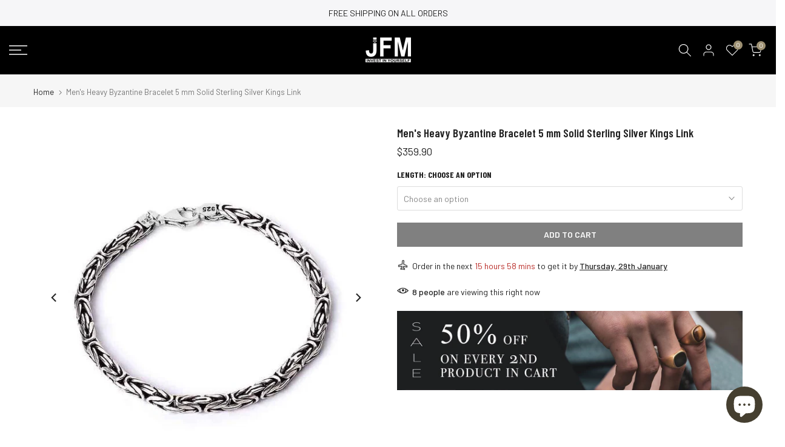

--- FILE ---
content_type: text/html; charset=utf-8
request_url: https://www.jewelsformen.com/en-fr/products/mens-heavy-byzantine-bracelet-5-mm-solid-sterling-silver-kings-lin
body_size: 53194
content:
<!doctype html><html class="t4sp-theme t4s-wrapper__full_width rtl_false swatch_color_style_1 pr_border_style_1 pr_img_effect_1 enable_eff_img1_false badge_shape_2 css_for_wis_app_true shadow_round_img_false t4s-header__sidebar is-remove-unavai-2 t4_compare_false is-catalog__mode-false t4s-sidebar-qv t4s-cart-count-0 t4s-pr-ellipsis-true
 no-js" lang="en">
  <head>
  







      

      
<script type="text/javascript">
var a = window.performance && window.performance.mark;
if (a) {
  window.performance.mark("shopsheriff.amp-snippet.start");
}
var doc = document;
var redirect = "/cart" === window.location.pathname
&& (doc.referrer.includes("ampproject.org") || doc.referrer.includes("/a/s/") || doc.referrer.includes("amp.jewelsformen.com"))
&& !doc.location.search.includes("utm");

if(redirect) {
  var f = doc.location.search ? "&" : "?";
  window.location =
    window.location.origin
  + window.location.pathname
  + f
  + "utm_source=shopsheriff&utm_medium=amp&utm_campaign=shopsheriff&utm_content=add-to-cart";
}
if (a) {
  window.performance.mark("shopsheriff.amp-snippet.end");
}
      </script>


   <link rel="amphtml" href="https://amp.jewelsformen.com/products/mens-heavy-byzantine-bracelet-5-mm-solid-sterling-silver-kings-lin">




    <!-- Google tag (gtag.js) -->
<script async src="https://www.googletagmanager.com/gtag/js?id=G-ML375E16D2"></script>
<script>
  window.dataLayer = window.dataLayer || [];
  function gtag(){dataLayer.push(arguments);}
  gtag('js', new Date());

  gtag('config', 'G-ML375E16D2');
</script><script src="//apps.anhkiet.info/prevent-content-theft/scripts/970fdd4c0f5acfed35232a6c14d63caa.js?token=20260122030152" type="text/javascript"></script>
    
<!-- starapps_core_start -->
<!-- This code is automatically managed by StarApps Studio -->
<!-- Please contact support@starapps.studio for any help -->
<!-- File location: snippets/starapps-core.liquid -->


<script type="application/json" sa-language-info="true" data-no-instant="true">{"current_language":"en", "default_language":"en", "money_format":"\u003cspan class=\"money conversion-bear-money\"\u003e${{amount}}\u003c\/span\u003e"}</script>

    
<!-- starapps_core_end -->

    <meta charset="utf-8">
    <meta http-equiv="X-UA-Compatible" content="IE=edge">
    <meta name="viewport" content="width=device-width, initial-scale=1, height=device-height, minimum-scale=1.0, maximum-scale=1.0">
    <meta name="theme-color" content="#fff">
    <link rel="canonical" href="https://www.jewelsformen.com/en-fr/products/mens-heavy-byzantine-bracelet-5-mm-solid-sterling-silver-kings-lin">
    <link rel="preconnect" href="https://cdn.shopify.com" crossorigin><link rel="shortcut icon" type="image/png" href="//www.jewelsformen.com/cdn/shop/files/logo_jfm.jpg?v=1616918822&width=32"><link rel="apple-touch-icon-precomposed" type="image/png" sizes="152x152" href="//www.jewelsformen.com/cdn/shop/files/logo_jfm.jpg?v=1616918822&width=152"><title>Men&#39;s Byzantine Bracelet 5 mm Solid Sterling Silver Kings Link | JFM &ndash; J  F  M</title>
    <meta name="description" content="Exclusive collection of men&#39;s chain bracelets that&#39;ll take your style up a notch. Whether you&#39;re into minimalistic or streetwear styles, we&#39;ve got the perfect accessory for you!"><meta name="keywords" content="Men&#39;s Heavy Byzantine Bracelet 5 mm Solid Sterling Silver Kings Link,J  F  M,www.jewelsformen.com"/><meta name="author" content="jewelsformen"><meta property="og:site_name" content="J  F  M">
<meta property="og:url" content="https://www.jewelsformen.com/en-fr/products/mens-heavy-byzantine-bracelet-5-mm-solid-sterling-silver-kings-lin">
<meta property="og:title" content="Men's Heavy Byzantine Bracelet 5 mm Solid Sterling Silver Kings Link">
<meta property="og:type" content="og:product">
<meta property="og:description" content="Exclusive collection of men&#39;s chain bracelets that&#39;ll take your style up a notch. Whether you&#39;re into minimalistic or streetwear styles, we&#39;ve got the perfect accessory for you!"><meta property="product:price:amount" content="359.90">
  <meta property="product:price:amount" content="USD"><meta property="og:image" content="http://www.jewelsformen.com/cdn/shop/products/byzantinechain_d2d9a69f-2f95-488a-a124-5902f72dcc0a.jpg?v=1656404705"><meta property="og:image:secure_url" content="https://www.jewelsformen.com/cdn/shop/products/byzantinechain_d2d9a69f-2f95-488a-a124-5902f72dcc0a.jpg?v=1656404705">
      <meta property="og:image:width" content="700"><meta property="og:image:height" content="700">
    <meta property="og:image" content="http://www.jewelsformen.com/cdn/shop/products/byzantine5mm.jpg?v=1656414954"><meta property="og:image:secure_url" content="https://www.jewelsformen.com/cdn/shop/products/byzantine5mm.jpg?v=1656414954">
      <meta property="og:image:width" content="900"><meta property="og:image:height" content="900">
    <meta property="og:image" content="http://www.jewelsformen.com/cdn/shop/products/b_5mm_3.jpg?v=1656414954"><meta property="og:image:secure_url" content="https://www.jewelsformen.com/cdn/shop/products/b_5mm_3.jpg?v=1656414954">
      <meta property="og:image:width" content="600"><meta property="og:image:height" content="600">
    <meta name="twitter:card" content="summary_large_image">
<meta name="twitter:title" content="Men's Heavy Byzantine Bracelet 5 mm Solid Sterling Silver Kings Link">
<meta name="twitter:description" content="Exclusive collection of men&#39;s chain bracelets that&#39;ll take your style up a notch. Whether you&#39;re into minimalistic or streetwear styles, we&#39;ve got the perfect accessory for you!">

<script src="//www.jewelsformen.com/cdn/shop/t/41/assets/lazysizes.min.js?v=9968882560626544631661777080" async="async"></script>
    <script src="//www.jewelsformen.com/cdn/shop/t/41/assets/global.min.js?v=67260869768867602081661777080" defer="defer"></script>
    <script>window.performance && window.performance.mark && window.performance.mark('shopify.content_for_header.start');</script><meta name="facebook-domain-verification" content="dvganxjlu9wavoi2m1e74jj549mrle">
<meta name="facebook-domain-verification" content="gkidf4c4oe2mas6j5rmwxs9r35yu45">
<meta name="google-site-verification" content="wkY5u_YCxADMDdn257BfTVhZ81uqCmeiKuONcYFYVP8">
<meta id="shopify-digital-wallet" name="shopify-digital-wallet" content="/9484808/digital_wallets/dialog">
<link rel="alternate" hreflang="x-default" href="https://www.jewelsformen.com/products/mens-heavy-byzantine-bracelet-5-mm-solid-sterling-silver-kings-lin">
<link rel="alternate" hreflang="en" href="https://www.jewelsformen.com/products/mens-heavy-byzantine-bracelet-5-mm-solid-sterling-silver-kings-lin">
<link rel="alternate" hreflang="en-FR" href="https://www.jewelsformen.com/en-fr/products/mens-heavy-byzantine-bracelet-5-mm-solid-sterling-silver-kings-lin">
<link rel="alternate" hreflang="en-IE" href="https://www.jewelsformen.com/en-ie/products/mens-heavy-byzantine-bracelet-5-mm-solid-sterling-silver-kings-lin">
<link rel="alternate" hreflang="en-NL" href="https://www.jewelsformen.com/en-nl/products/mens-heavy-byzantine-bracelet-5-mm-solid-sterling-silver-kings-lin">
<link rel="alternate" type="application/json+oembed" href="https://www.jewelsformen.com/en-fr/products/mens-heavy-byzantine-bracelet-5-mm-solid-sterling-silver-kings-lin.oembed">
<script async="async" src="/checkouts/internal/preloads.js?locale=en-FR"></script>
<script id="shopify-features" type="application/json">{"accessToken":"68715b4329e6a035dfc6e39f4f2a7b09","betas":["rich-media-storefront-analytics"],"domain":"www.jewelsformen.com","predictiveSearch":true,"shopId":9484808,"locale":"en"}</script>
<script>var Shopify = Shopify || {};
Shopify.shop = "menmen.myshopify.com";
Shopify.locale = "en";
Shopify.currency = {"active":"USD","rate":"1.0"};
Shopify.country = "FR";
Shopify.theme = {"name":"Kalles-4.0.5 official","id":135093485827,"schema_name":"Kalles","schema_version":"4.0.5","theme_store_id":null,"role":"main"};
Shopify.theme.handle = "null";
Shopify.theme.style = {"id":null,"handle":null};
Shopify.cdnHost = "www.jewelsformen.com/cdn";
Shopify.routes = Shopify.routes || {};
Shopify.routes.root = "/en-fr/";</script>
<script type="module">!function(o){(o.Shopify=o.Shopify||{}).modules=!0}(window);</script>
<script>!function(o){function n(){var o=[];function n(){o.push(Array.prototype.slice.apply(arguments))}return n.q=o,n}var t=o.Shopify=o.Shopify||{};t.loadFeatures=n(),t.autoloadFeatures=n()}(window);</script>
<script id="shop-js-analytics" type="application/json">{"pageType":"product"}</script>
<script defer="defer" async type="module" src="//www.jewelsformen.com/cdn/shopifycloud/shop-js/modules/v2/client.init-shop-cart-sync_BT-GjEfc.en.esm.js"></script>
<script defer="defer" async type="module" src="//www.jewelsformen.com/cdn/shopifycloud/shop-js/modules/v2/chunk.common_D58fp_Oc.esm.js"></script>
<script defer="defer" async type="module" src="//www.jewelsformen.com/cdn/shopifycloud/shop-js/modules/v2/chunk.modal_xMitdFEc.esm.js"></script>
<script type="module">
  await import("//www.jewelsformen.com/cdn/shopifycloud/shop-js/modules/v2/client.init-shop-cart-sync_BT-GjEfc.en.esm.js");
await import("//www.jewelsformen.com/cdn/shopifycloud/shop-js/modules/v2/chunk.common_D58fp_Oc.esm.js");
await import("//www.jewelsformen.com/cdn/shopifycloud/shop-js/modules/v2/chunk.modal_xMitdFEc.esm.js");

  window.Shopify.SignInWithShop?.initShopCartSync?.({"fedCMEnabled":true,"windoidEnabled":true});

</script>
<script>(function() {
  var isLoaded = false;
  function asyncLoad() {
    if (isLoaded) return;
    isLoaded = true;
    var urls = ["https:\/\/loox.io\/widget\/4y-K8j59Ec\/loox.1617013816508.js?shop=menmen.myshopify.com","https:\/\/app.carti.io\/js\/carti.js?shop=menmen.myshopify.com","\/\/cdn.shopify.com\/proxy\/9d54029543efa93de86ce7def7e3a14ca1b1aac7c4210fee510f395fb1446c9e\/apps.anhkiet.info\/prevent-content-theft\/scripts\/970fdd4c0f5acfed35232a6c14d63caa.js?token=20231202015933\u0026shop=menmen.myshopify.com\u0026sp-cache-control=cHVibGljLCBtYXgtYWdlPTkwMA"];
    for (var i = 0; i < urls.length; i++) {
      var s = document.createElement('script');
      s.type = 'text/javascript';
      s.async = true;
      s.src = urls[i];
      var x = document.getElementsByTagName('script')[0];
      x.parentNode.insertBefore(s, x);
    }
  };
  if(window.attachEvent) {
    window.attachEvent('onload', asyncLoad);
  } else {
    window.addEventListener('load', asyncLoad, false);
  }
})();</script>
<script id="__st">var __st={"a":9484808,"offset":10800,"reqid":"741df3f6-f7bf-44c0-a626-a2502e55d27b-1769040112","pageurl":"www.jewelsformen.com\/en-fr\/products\/mens-heavy-byzantine-bracelet-5-mm-solid-sterling-silver-kings-lin","u":"bd47e33ac74f","p":"product","rtyp":"product","rid":1423455584338};</script>
<script>window.ShopifyPaypalV4VisibilityTracking = true;</script>
<script id="captcha-bootstrap">!function(){'use strict';const t='contact',e='account',n='new_comment',o=[[t,t],['blogs',n],['comments',n],[t,'customer']],c=[[e,'customer_login'],[e,'guest_login'],[e,'recover_customer_password'],[e,'create_customer']],r=t=>t.map((([t,e])=>`form[action*='/${t}']:not([data-nocaptcha='true']) input[name='form_type'][value='${e}']`)).join(','),a=t=>()=>t?[...document.querySelectorAll(t)].map((t=>t.form)):[];function s(){const t=[...o],e=r(t);return a(e)}const i='password',u='form_key',d=['recaptcha-v3-token','g-recaptcha-response','h-captcha-response',i],f=()=>{try{return window.sessionStorage}catch{return}},m='__shopify_v',_=t=>t.elements[u];function p(t,e,n=!1){try{const o=window.sessionStorage,c=JSON.parse(o.getItem(e)),{data:r}=function(t){const{data:e,action:n}=t;return t[m]||n?{data:e,action:n}:{data:t,action:n}}(c);for(const[e,n]of Object.entries(r))t.elements[e]&&(t.elements[e].value=n);n&&o.removeItem(e)}catch(o){console.error('form repopulation failed',{error:o})}}const l='form_type',E='cptcha';function T(t){t.dataset[E]=!0}const w=window,h=w.document,L='Shopify',v='ce_forms',y='captcha';let A=!1;((t,e)=>{const n=(g='f06e6c50-85a8-45c8-87d0-21a2b65856fe',I='https://cdn.shopify.com/shopifycloud/storefront-forms-hcaptcha/ce_storefront_forms_captcha_hcaptcha.v1.5.2.iife.js',D={infoText:'Protected by hCaptcha',privacyText:'Privacy',termsText:'Terms'},(t,e,n)=>{const o=w[L][v],c=o.bindForm;if(c)return c(t,g,e,D).then(n);var r;o.q.push([[t,g,e,D],n]),r=I,A||(h.body.append(Object.assign(h.createElement('script'),{id:'captcha-provider',async:!0,src:r})),A=!0)});var g,I,D;w[L]=w[L]||{},w[L][v]=w[L][v]||{},w[L][v].q=[],w[L][y]=w[L][y]||{},w[L][y].protect=function(t,e){n(t,void 0,e),T(t)},Object.freeze(w[L][y]),function(t,e,n,w,h,L){const[v,y,A,g]=function(t,e,n){const i=e?o:[],u=t?c:[],d=[...i,...u],f=r(d),m=r(i),_=r(d.filter((([t,e])=>n.includes(e))));return[a(f),a(m),a(_),s()]}(w,h,L),I=t=>{const e=t.target;return e instanceof HTMLFormElement?e:e&&e.form},D=t=>v().includes(t);t.addEventListener('submit',(t=>{const e=I(t);if(!e)return;const n=D(e)&&!e.dataset.hcaptchaBound&&!e.dataset.recaptchaBound,o=_(e),c=g().includes(e)&&(!o||!o.value);(n||c)&&t.preventDefault(),c&&!n&&(function(t){try{if(!f())return;!function(t){const e=f();if(!e)return;const n=_(t);if(!n)return;const o=n.value;o&&e.removeItem(o)}(t);const e=Array.from(Array(32),(()=>Math.random().toString(36)[2])).join('');!function(t,e){_(t)||t.append(Object.assign(document.createElement('input'),{type:'hidden',name:u})),t.elements[u].value=e}(t,e),function(t,e){const n=f();if(!n)return;const o=[...t.querySelectorAll(`input[type='${i}']`)].map((({name:t})=>t)),c=[...d,...o],r={};for(const[a,s]of new FormData(t).entries())c.includes(a)||(r[a]=s);n.setItem(e,JSON.stringify({[m]:1,action:t.action,data:r}))}(t,e)}catch(e){console.error('failed to persist form',e)}}(e),e.submit())}));const S=(t,e)=>{t&&!t.dataset[E]&&(n(t,e.some((e=>e===t))),T(t))};for(const o of['focusin','change'])t.addEventListener(o,(t=>{const e=I(t);D(e)&&S(e,y())}));const B=e.get('form_key'),M=e.get(l),P=B&&M;t.addEventListener('DOMContentLoaded',(()=>{const t=y();if(P)for(const e of t)e.elements[l].value===M&&p(e,B);[...new Set([...A(),...v().filter((t=>'true'===t.dataset.shopifyCaptcha))])].forEach((e=>S(e,t)))}))}(h,new URLSearchParams(w.location.search),n,t,e,['guest_login'])})(!0,!0)}();</script>
<script integrity="sha256-4kQ18oKyAcykRKYeNunJcIwy7WH5gtpwJnB7kiuLZ1E=" data-source-attribution="shopify.loadfeatures" defer="defer" src="//www.jewelsformen.com/cdn/shopifycloud/storefront/assets/storefront/load_feature-a0a9edcb.js" crossorigin="anonymous"></script>
<script data-source-attribution="shopify.dynamic_checkout.dynamic.init">var Shopify=Shopify||{};Shopify.PaymentButton=Shopify.PaymentButton||{isStorefrontPortableWallets:!0,init:function(){window.Shopify.PaymentButton.init=function(){};var t=document.createElement("script");t.src="https://www.jewelsformen.com/cdn/shopifycloud/portable-wallets/latest/portable-wallets.en.js",t.type="module",document.head.appendChild(t)}};
</script>
<script data-source-attribution="shopify.dynamic_checkout.buyer_consent">
  function portableWalletsHideBuyerConsent(e){var t=document.getElementById("shopify-buyer-consent"),n=document.getElementById("shopify-subscription-policy-button");t&&n&&(t.classList.add("hidden"),t.setAttribute("aria-hidden","true"),n.removeEventListener("click",e))}function portableWalletsShowBuyerConsent(e){var t=document.getElementById("shopify-buyer-consent"),n=document.getElementById("shopify-subscription-policy-button");t&&n&&(t.classList.remove("hidden"),t.removeAttribute("aria-hidden"),n.addEventListener("click",e))}window.Shopify?.PaymentButton&&(window.Shopify.PaymentButton.hideBuyerConsent=portableWalletsHideBuyerConsent,window.Shopify.PaymentButton.showBuyerConsent=portableWalletsShowBuyerConsent);
</script>
<script>
  function portableWalletsCleanup(e){e&&e.src&&console.error("Failed to load portable wallets script "+e.src);var t=document.querySelectorAll("shopify-accelerated-checkout .shopify-payment-button__skeleton, shopify-accelerated-checkout-cart .wallet-cart-button__skeleton"),e=document.getElementById("shopify-buyer-consent");for(let e=0;e<t.length;e++)t[e].remove();e&&e.remove()}function portableWalletsNotLoadedAsModule(e){e instanceof ErrorEvent&&"string"==typeof e.message&&e.message.includes("import.meta")&&"string"==typeof e.filename&&e.filename.includes("portable-wallets")&&(window.removeEventListener("error",portableWalletsNotLoadedAsModule),window.Shopify.PaymentButton.failedToLoad=e,"loading"===document.readyState?document.addEventListener("DOMContentLoaded",window.Shopify.PaymentButton.init):window.Shopify.PaymentButton.init())}window.addEventListener("error",portableWalletsNotLoadedAsModule);
</script>

<script type="module" src="https://www.jewelsformen.com/cdn/shopifycloud/portable-wallets/latest/portable-wallets.en.js" onError="portableWalletsCleanup(this)" crossorigin="anonymous"></script>
<script nomodule>
  document.addEventListener("DOMContentLoaded", portableWalletsCleanup);
</script>

<link id="shopify-accelerated-checkout-styles" rel="stylesheet" media="screen" href="https://www.jewelsformen.com/cdn/shopifycloud/portable-wallets/latest/accelerated-checkout-backwards-compat.css" crossorigin="anonymous">
<style id="shopify-accelerated-checkout-cart">
        #shopify-buyer-consent {
  margin-top: 1em;
  display: inline-block;
  width: 100%;
}

#shopify-buyer-consent.hidden {
  display: none;
}

#shopify-subscription-policy-button {
  background: none;
  border: none;
  padding: 0;
  text-decoration: underline;
  font-size: inherit;
  cursor: pointer;
}

#shopify-subscription-policy-button::before {
  box-shadow: none;
}

      </style>

<script>window.performance && window.performance.mark && window.performance.mark('shopify.content_for_header.end');</script>
<link rel="stylesheet" href="https://fonts.googleapis.com/css?family=Barlow+Condensed:300,300i,400,400i,500,500i,600,600i,700,700i,800,800i|Barlow:300,300i,400,400i,500,500i,600,600i,700,700i,800,800i|Poppins:300,300i,400,400i,500,500i,600,600i,700,700i,800,800i&display=swap" media="print" onload="this.media='all'"><link href="//www.jewelsformen.com/cdn/shop/t/41/assets/base.min.css?v=14774597393965242171661777078" rel="stylesheet" type="text/css" media="all" /><style data-shopify>:root {
        
         /* CSS Variables */
        --wrapper-mw      : 1420px;
        --font-family-1   : Barlow Condensed;
        --font-family-2   : Barlow;
        --font-family-3   : Poppins;
        --font-body-family   : Barlow;
        --font-heading-family: Barlow Condensed;
       
        
        --t4s-success-color       : #428445;
        --t4s-success-color-rgb   : 66, 132, 69;
        --t4s-warning-color       : #e0b252;
        --t4s-warning-color-rgb   : 224, 178, 82;
        --t4s-error-color         : #EB001B;
        --t4s-error-color-rgb     : 235, 0, 27;
        --t4s-light-color         : #ffffff;
        --t4s-dark-color          : #222222;
        --t4s-highlight-color     : #ec0101;
        --t4s-tooltip-background  : #383838;
        --t4s-tooltip-color       : #fff;
        --loading-bar-color       : #878787;
        --primary-sw-color        : #333;
        --primary-sw-color-rgb    : 51, 51, 51;
        --border-sw-color         : #dddddd;
        --secondary-sw-color      : #878787;
        --primary-price-color     : #b12020;
        --secondary-price-color   : #333333;
        
        --t4s-body-background     : #fff;
        --text-color              : #333;
        --text-color-rgb          : 51, 51, 51;
        --heading-color           : #222222;
        --accent-color            : #333333;
        --accent-color-rgb        : 51, 51, 51;
        --accent-color-darken     : #0d0d0d;
        --accent-color-hover      : var(--accent-color-darken);
        --secondary-color         : #222222;
        --secondary-color-rgb     : 34, 34, 34;
        --link-color              : #333333;
        --link-color-hover        : #9e9173;
        --border-color            : #dddddd;
        --border-color-rgb        : 221, 221, 221;
        --border-primary-color    : #333333;
        --button-background       : #383838;
        --button-color            : #f5f5f5;
        --button-background-hover : #333333;
        --button-color-hover      : #fff;

        --sale-badge-background    : #b12020;
        --sale-badge-color         : #fff;
        --new-badge-background     : #9e9173;
        --new-badge-color          : #fff;
        --preorder-badge-background: #bbc3ac;
        --preorder-badge-color     : #fff;
        --soldout-badge-background : #878787;
        --soldout-badge-color      : #fff;
        --custom-badge-background  : #bbc3ac;
        --custom-badge-color       : #fff;/* Shopify related variables */
        --payment-terms-background-color: ;
        
        --lz-background: #f5f5f5;
        --lz-img: url("//www.jewelsformen.com/cdn/shop/t/41/assets/t4s_loader.svg?v=136965705972451910281661932069");}

    html {
      font-size: 62.5%;
      height: 100%;
    }

    body {
      margin: 0;
      font-size:14px;
      letter-spacing: 0;
      color: var(--text-color);
      font-family: var(--font-body-family);
      line-height: 1.7;
      font-weight: 400;
      -webkit-font-smoothing: auto;
      -moz-osx-font-smoothing: auto;
    }
    /*
    @media screen and (min-width: 750px) {
      body {
        font-size: 1.6rem;
      }
    }
    */

    h1, h2, h3, h4, h5, h6, .t4s_as_title {
      color: var(--heading-color);
      font-family: var(--font-heading-family);
      line-height: 1.4;
      font-weight: 600;
      letter-spacing: 0.3;
    }
    h1 { font-size: 37px }
    h2 { font-size: 29px }
    h3 { font-size: 23px }
    h4 { font-size: 18px }
    h5 { font-size: 17px }
    h6 { font-size: 15.5px }
    a,.t4s_as_link {
      /* font-family: var(--font-link-family); */
      color: var(--link-color);
    }
    a:hover,.t4s_as_link:hover {
      color: var(--link-color-hover);
    }
    button,
    input,
    optgroup,
    select,
    textarea {
      border-color: var(--border-color);
    }
    .t4s_as_button,
    button,
    input[type="button"]:not(.t4s-btn),
    input[type="reset"],
    input[type="submit"]:not(.t4s-btn) {
      font-family: var(--font-button-family);
      color: var(--button-color);
      background-color: var(--button-background);
      border-color: var(--button-background);
    }
    .t4s_as_button:hover,
    button:hover,
    input[type="button"]:not(.t4s-btn):hover, 
    input[type="reset"]:hover,
    input[type="submit"]:not(.t4s-btn):hover  {
      color: var(--button-color-hover);
      background-color: var(--button-background-hover);
      border-color: var(--button-background-hover);
    }
    
    .t4s-cp,.t4s-color-accent { color : var(--accent-color) }.t4s-ct,.t4s-color-text { color : var(--text-color) }.t4s-ch,.t4ss-color-heading { color : var(--heading-color) }.t4s-csecondary { color : var(--secondary-color ) }
    
    .t4s-fnt-fm-1 {
      font-family: var(--font-family-1) !important;
    }
    .t4s-fnt-fm-2 {
      font-family: var(--font-family-2) !important;
    }
    .t4s-fnt-fm-3 {
      font-family: var(--font-family-3) !important;
    }
    .t4s-cr {
        color: var(--t4s-highlight-color);
    }
    .t4s-price__sale { color: var(--primary-price-color); }</style><script>
  document.documentElement.className = document.documentElement.className.replace('no-js', 'js');(function() { document.documentElement.className += ((window.CSS && window.CSS.supports('(position: sticky) or (position: -webkit-sticky)')) ? ' t4sp-sticky' : ' t4sp-no-sticky'); document.documentElement.className += (window.matchMedia('(-moz-touch-enabled: 1), (hover: none)')).matches ? ' t4sp-no-hover' : ' t4sp-hover'; window.onpageshow = function() { if (performance.navigation.type === 2) {document.dispatchEvent(new CustomEvent('cart:refresh'))} }; }());</script><script>var loox_global_hash = '1767694796253';</script><style>.loox-reviews-default { max-width: 1200px; margin: 0 auto; }.loox-rating .loox-icon { color:#9E9173; }
:root { --lxs-rating-icon-color: #9E9173; }</style><svg xmlns="http://www.w3.org/2000/svg" style="display: none" id="loox-rating-icon-svg-store">
	<defs>
		<clipPath id="looxicons-rating-icon-fill_star-pointy-fill__a">
			<path d="M0 0h24v24H0z" />
		</clipPath>

		<clipPath id="looxicons-rating-icon-line_star-pointy-line__a">
			<path d="M0 0h24v24H0z" />
		</clipPath>
	</defs>
	<symbol id="looxicons-rating-icon-fill" viewBox="0 0 24 24" fill="currentcolor">
		<g clip-path="url(#star-pointy-fill__a)">
			<path
				d="m12 19.261-7.416 4.151 1.656-8.335L0 9.306l8.44-1.002L12 .588l3.56 7.717L24 9.306l-6.24 5.77 1.656 8.336L12 19.262Z"
			/>
		</g>
	</symbol>
	<symbol id="looxicons-rating-icon-line" viewBox="0 0 24 24" fill="currentcolor">
		<g clip-path="url(#star-pointy-line__a)">
			<path
				d="m12 19.261-7.416 4.151 1.656-8.335L0 9.306l8.44-1.002L12 .588l3.56 7.717L24 9.306l-6.24 5.77 1.656 8.336L12 19.262Zm0-2.41 4.465 2.5-.997-5.019 3.756-3.475-5.081-.602L12 5.608l-2.143 4.648-5.081.601 3.756 3.475-.997 5.019L12 16.85Z"
			/>
		</g>
	</symbol>
	<defs>
		<style>
			.lx-icon-fill {
				--lx-fill-width: calc(100% - var(--lx-rating-percent, 0%));
				clip-path: inset(0 var(--lx-fill-width, 0) 0 0);
			}
			.lx-icon-line {
				clip-path: inset(0 0 0 var(--lx-rating-percent, 0%));
			}
			[data-lx-fill='empty'] {
				--lx-rating-percent: 0%;
			}
			[data-lx-fill='half'] {
				--lx-rating-percent: 50%;
			}
			[data-lx-fill='full'] {
				--lx-rating-percent: 100%;
			}
		</style>

		<g id="looxicons-rating-icon">
			<use href="#looxicons-rating-icon-line" class="lx-icon-line"></use>
			<use href="#looxicons-rating-icon-fill" class="lx-icon-fill"></use>
		</g>
	</defs>
</svg>

<script type="text/javascript">
    //var sm_quantity_selector_attr = 'id';
    var sm_override_checkout_button = true;
  	
        
		
        var smFeaturedImage = 'products/byzantinechain_d2d9a69f-2f95-488a-a124-5902f72dcc0a.jpg';
        var productSMHandle = 'mens-heavy-byzantine-bracelet-5-mm-solid-sterling-silver-kings-lin';
        var productSMTitle = 'Mens Heavy Byzantine Bracelet 5 mm Solid Sterling Silver Kings Link';
    
    var sm_is_cart_page = false;
	
</script>

<style>
#gift_container, #gift_container .giftContainerContent, #smProductDetailGiftWrapper {
  all: unset;
}

#gift_container .giftContainerContent *, #smProductDetailGiftWrapper * {
	all: unset;
}

#sticky_gift_icon.stickyGartRight {
  	right: 20px;
    bottom: 20px;
}
#sticky_gift_icon {
    position: fixed;
    bottom: 200px;
    right: 15px;
    z-index: 9999;
}
#sticky_gift_icon a {
    text-decoration: none;
    font-size: 20px;
    color: #34495e;
}
#sticky_gift_icon span {
    display: block;
    -webkit-border-radius: 40px;
    -moz-border-radius: 40px;
    border-radius: 40px;
    background-color: rgba(255,255,255,.9);
    -webkit-box-shadow: 1px 1px 5px grey;
    -moz-box-shadow: 1px 1px 5px grey;
    box-shadow: 1px 1px 5px grey;
    padding: 10px;
    width: 40px;
    height: 40px;
    margin: 0 auto;
    line-height: 40px !important;
    text-align: center;
    text-align: -moz-center;
    text-align: -webkit-center;
    position: relative;
    box-sizing: content-box !important;
    z-index: 1;
}
#sticky_gift_icon mark {
    -webkit-border-radius: 20px;
    -moz-border-radius: 20px;
    border-radius: 20px;
    border: 2px solid #FFF;
    width: 20px;
    height: 20px;
    background-color: #FF6B6B;
    position: absolute;
    top: -5px;
    left: -10px;
    font-size: 10px;
    line-height: 20px;
    font-family: Roboto,sans-serif;
    color: #FFF;
    font-weight: 700;
    box-sizing: content-box !important;
}
#sticky_gift_icon svg.showGifts {
  	height: 30px;
	width: 30px;
	margin-top: 3px;
	vertical-align: inherit;
}
#sticky_gift_icon svg.hideGifts {
  	height: 25px;
    width: 25px;
    margin-top: 8px;
  	display: none;
  	vertical-align: inherit;
}

#gift_container {
  color:black;
  position: fixed;
  z-index: 9999999;
  bottom: 95px;
  right: 20px;
  max-height: 80%;
  overflow-y: scroll;
  overflow-x: hidden;
  -webkit-box-shadow: rgba(0, 0, 0, 0.16) 0px 5px 40px, rgb(0, 0, 0) 0px 5px 0px 0px inset !important;
  -moz-box-shadow: rgba(0, 0, 0, 0.16) 0px 5px 40px, rgb(0, 0, 0) 0px 5px 0px 0px inset !important;
  box-shadow: rgba(0, 0, 0, 0.16) 0px 5px 40px, rgb(0, 0, 0) 0px 5px 0px 0px inset !important;
  -moz-border-radius: 8px;
  -webkit-border-radius: 8px;
  border-radius: 8px;
  font-size: 13px;
  font-family: -apple-system, BlinkMacSystemFont, 'Segoe UI', Roboto, Oxygen, Ubuntu, Cantarell, 'Open Sans', 'Helvetica Neue', sans-serif;
}

#gift_container .giftContainerContent {
  float: right;
  background: white;
  width: 320px;
  position: relative;
  padding: 10px 10px 0px 10px;
  display:none;
}

#gift_container .giftContainerContent .giftWrapper {
    color: black;
  	padding: 5px;
  	margin: 0px 0px 10px;
	background:rgb(255, 255, 255) none repeat scroll 0% 0%;
	border-radius: 5px;
  	-webkit-border-radius: 5px;
  	-moz-border-radius: 5px;
  	-webkit-box-shadow: rgba(0, 0, 0, 0.1) 0px 4px 15px 0px, rgba(0, 0, 0, 0.1) 0px 1px 2px 0px;
  	-moz-box-shadow: rgba(0, 0, 0, 0.1) 0px 4px 15px 0px, rgba(0, 0, 0, 0.1) 0px 1px 2px 0px;
	box-shadow: rgba(0, 0, 0, 0.1) 0px 4px 15px 0px, rgba(0, 0, 0, 0.1) 0px 1px 2px 0px;
	position: relative;
  	display: block;
}

#gift_container .giftContainerContent .orderGiftsTitle, #gift_container .giftContainerContent .productsToOfferGiftsTitle {
  	text-align: center;
	padding: 5px;
	margin: 0 auto;
	font-weight: bold;
	display: block;
	border-bottom: 1px solid gray;
	width: 95%;
}

#gift_container .giftContainerContent ul {
	display: inline;
}
#gift_container .giftContainerContent li{
	padding: 10px 20px;
	display: block;
}
#gift_container .giftContainerContent li img{
	width: 22%;
	float: left;
	display: block;
}
#gift_container .giftContainerContent .smItems{
	width: 70%;
	display: block;
	float: left;
  	margin-left: 5%;
}

#gift_container .giftContainerContent .giftWrapper a {
  	display: inline;
    cursor: pointer;
    text-decoration: underline;
}

#gift_container.removeLinks .giftContainerContent .giftWrapper .smItems a, #gift_container.removeLinks .giftContainerContent .giftWrapper .alreadyInCartGiftTitle a {
    cursor: inherit;
    text-decoration: none;
}

#gift_container .giftContainerContent .smAddGiftToCart {
  	padding: 4px 10px;
    margin-top: 4px;
    background:rgba(168, 168, 168, 0.46) none repeat scroll 0% 0%;
    border-radius: 2px;
    position: relative;
    display: block;
    font-weight: bold;
    cursor: pointer;
}

#gift_container .giftContainerContent .giftAlreadyInCart, #gift_container .giftContainerContent .giftLineAlreadyInCart {
  	padding: 5px 20px;
	display: block;
  	text-align: center;
}
#gift_container .giftContainerContent .giftAlreadyInCart a, #gift_container .giftContainerContent .giftLineAlreadyInCart a {
  	font-weight: bold;
}
#gift_container .giftContainerContent .removeFromCart {
  	display: block;
    margin-top: 10px;
    cursor: pointer;
    text-decoration: underline;
}


#gift_container .giftContainerContent .item-variants select {
	display: block;
	color: #444;
	padding: .3em 1.0em .3em .3em;
	width: 100%;
	max-width: 100%;
	box-sizing: border-box;
	margin-top: 2px;
	border: 1px solid #aaa;
	-moz-border-radius: .2em;
  	-webkit-border-radius: .2em;
  	border-radius: .2em;
	-moz-appearance: none;
	-webkit-appearance: none;
	appearance: none;
	background-color: #fff;
	background-image: url('data:image/svg+xml;charset=US-ASCII,<svg version="1.1" id="Capa_1" xmlns="http://www.w3.org/2000/svg" xmlns:xlink="http://www.w3.org/1999/xlink" x="0px" y="0px"	 width="292.362px" height="292.362px" viewBox="0 0 292.362 292.362" style="enable-background:new 0 0 292.362 292.362;"	 xml:space="preserve"><g>	<path d="M286.935,69.377c-3.614-3.617-7.898-5.424-12.848-5.424H18.274c-4.952,0-9.233,1.807-12.85,5.424		C1.807,72.998,0,77.279,0,82.228c0,4.948,1.807,9.229,5.424,12.847l127.907,127.907c3.621,3.617,7.902,5.428,12.85,5.428		s9.233-1.811,12.847-5.428L286.935,95.074c3.613-3.617,5.427-7.898,5.427-12.847C292.362,77.279,290.548,72.998,286.935,69.377z"/></g><g></g><g></g><g></g><g></g><g></g><g></g><g></g><g></g><g></g><g></g><g></g><g></g><g></g><g></g><g></g></svg>'), linear-gradient(to bottom, #ffffff 0%,#e5e5e5 100%);
	background-repeat: no-repeat, repeat;
	background-position: right .7em top 50%, 0 0;
	background-size: .65em auto, 100%;
}
#gift_container .giftContainerContent .item-variants select::-ms-expand {
	display: none;
}
#gift_container .giftContainerContent .item-variants select:hover {
	border-color: #888;
}
#gift_container .giftContainerContent .item-variants select:focus {
	border-color: #aaa;
	-moz-box-shadow: 0 0 1px 3px rgba(59, 153, 252, .7);
  	-webkit-box-shadow: 0 0 1px 3px rgba(59, 153, 252, .7);
  	box-shadow: 0 0 1px 3px rgba(59, 153, 252, .7);
	-moz-box-shadow: 0 0 0 3px -moz-mac-focusring;
  	-webkit-box-shadow: 0 0 0 3px -moz-mac-focusring;
  	box-shadow: 0 0 0 3px -moz-mac-focusring;
	color: #222;
	outline: none;
}
#gift_container .giftContainerContent .item-variants select option {
	font-weight:normal;
}

*[dir="rtl"] #gift_container .giftContainerContent .item-variants select, :root:lang(ar) #gift_container .giftContainerContent .item-variants select, :root:lang(iw) #gift_container .giftContainerContent .item-variants select {
	background-position: left .7em top 50%, 0 0;
	padding: .6em .8em .5em 1.4em;
}

#gift_container .giftContainerContent .item-variants select:disabled, #gift_container .giftContainerContent .item-variants select[aria-disabled=true] {
	color: graytext;
	background-image: url('data:image/svg+xml;charset=US-ASCII,<svg version="1.1" id="Capa_1" xmlns="http://www.w3.org/2000/svg" xmlns:xlink="http://www.w3.org/1999/xlink" x="0px" y="0px"	 width="292.362px" height="292.362px" viewBox="0 0 292.362 292.362" style="enable-background:new 0 0 292.362 292.362;"	 xml:space="preserve"><g>	<path d="M286.935,69.377c-3.614-3.617-7.898-5.424-12.848-5.424H18.274c-4.952,0-9.233,1.807-12.85,5.424		C1.807,72.998,0,77.279,0,82.228c0,4.948,1.807,9.229,5.424,12.847l127.907,127.907c3.621,3.617,7.902,5.428,12.85,5.428		s9.233-1.811,12.847-5.428L286.935,95.074c3.613-3.617,5.427-7.898,5.427-12.847C292.362,77.279,290.548,72.998,286.935,69.377z"/></g><g></g><g></g><g></g><g></g><g></g><g></g><g></g><g></g><g></g><g></g><g></g><g></g><g></g><g></g><g></g></svg>'),linear-gradient(to bottom, #ffffff 0%,#e5e5e5 100%);
}
#gift_container .giftContainerContent .item-variants select:disabled:hover, #gift_container .giftContainerContent .item-variants select[aria-disabled=true] {
	border-color: #aaa;
}
#gift_container .giftContainerContent:after {
  bottom: 100%;
  left: 89%;
  border: solid transparent;
  content: " ";
  height: 0;
  width: 0;
  position: absolute;
  pointer-events: none;
  border-bottom-color: white;
  border-width: 8px;
  margin-left: -8px;
}

#gift_container .button {
  background: #6394F8;
  color: white;
  text-align: center;
  padding: 12px;
  text-decoration: none;
  display: block;
  border-radius: 3px;
  font-size: 16px;
  margin: 25px 0 15px 0;
}
#gift_container .button:hover {
  background: #729ef9;
}

#gift_container .clearfix:after {
  content: "";
  display: table;
  clear: both;
}

#gift_container #overlaySection {
  display: none;
  width: 100%;
  height: 100%;
  position: absolute;
  top: 0;
  left: 0;
  background: white;
  opacity: 0.6;
  z-index: 99;
}


#smProductDetailGiftWrapper {
  position: relative;
  font-size: 13px;
  font-family: -apple-system, BlinkMacSystemFont, 'Segoe UI', Roboto, Oxygen, Ubuntu, Cantarell, 'Open Sans', 'Helvetica Neue', sans-serif;
  line-height: 1;
  -webkit-font-smoothing: antialiased;
  -moz-osx-font-smoothing: grayscale;
  color: #000;
  padding: 10px;
  margin: 20px 0px 50px;
  background:rgb(255, 255, 255) none repeat scroll 0% 0%;
  -webkit-border-radius: 5px;
  -moz-border-radius: 5px;
  border-radius: 5px;
  -webkit-box-shadow:rgba(0, 0, 0, 0.1) 0px 1px 1px 0px,rgba(0, 0, 0, 0.1) 0px 1px 1px 1px;
  -moz-box-shadow:rgba(0, 0, 0, 0.1) 0px 1px 1px 0px,rgba(0, 0, 0, 0.1) 0px 1px 1px 1px;
  box-shadow:rgba(0, 0, 0, 0.1) 0px 1px 1px 0px,rgba(0, 0, 0, 0.1) 0px 1px 1px 1px;
  display: block;
  clear:both;
}

#smProductDetailGiftWrapper.alreadyInCart {
  border: 1px solid #00800070;
  background: rgb(245, 251, 244);
}

#smProductDetailGiftWrapper .alreadyInCartProductTitle {
  display: block;
  text-align: center;
}
#smProductDetailGiftWrapper .alreadyInCartProductTitle a {
  cursor: pointer;
  text-decoration: underline;
  font-weight: bold;
}

#smProductDetailGiftMainWrapper.removeLinks .alreadyInCartProductTitle a {
    cursor: inherit;
    text-decoration: none;
}

#smProductDetailGiftWrapper .removeFromCart {
  display: block;
  text-align: center;
  margin-top: 20px;
  cursor: pointer;
  text-decoration: underline;
}


#smProductDetailGiftWrapper li {
	padding: 10px 20px;
    display: inline-block;
}

#smProductDetailGiftWrapper li img {
  width: 22%;
  float: left;
  display: block;
}
#smProductDetailGiftWrapper .smItems {
  width: 70%;
  display: block;
  float: left;
  margin-left: 5%;
}
#smProductDetailGiftWrapper .giftWrapper a, #smProductDetailGiftWrapper .giftLineAlreadyInCart a {
  display: inline;
  cursor: pointer;
}
#smProductDetailGiftWrapper .item-variants select {
  display: block;
  color:#444;
  padding: .5em 1.0em .3em .3em;
  width: 100%;
  max-width: 100%;
  box-sizing: border-box;
  margin-top: 6px;
  border: 1px solid #aaa;
  -moz-border-radius: .2em;
  -webkit-border-radius: .2em;
  border-radius: .2em;
  -moz-appearance: none;
  -webkit-appearance: none;
  appearance: none;
  background-color:#fff;
  background-image: url('data:image/svg+xml;charset=US-ASCII,<svg version="1.1" id="Capa_1" xmlns="http://www.w3.org/2000/svg" xmlns:xlink="http://www.w3.org/1999/xlink" x="0px" y="0px" width="292.362px" height="292.362px" viewBox="0 0 292.362 292.362" style="enable-background:new 0 0 292.362 292.362;" xml:space="preserve"><g> <path d="M286.935,69.377c-3.614-3.617-7.898-5.424-12.848-5.424H18.274c-4.952,0-9.233,1.807-12.85,5.424 C1.807,72.998,0,77.279,0,82.228c0,4.948,1.807,9.229,5.424,12.847l127.907,127.907c3.621,3.617,7.902,5.428,12.85,5.428 s9.233-1.811,12.847-5.428L286.935,95.074c3.613-3.617,5.427-7.898,5.427-12.847C292.362,77.279,290.548,72.998,286.935,69.377z"/></g><g></g><g></g><g></g><g></g><g></g><g></g><g></g><g></g><g></g><g></g><g></g><g></g><g></g><g></g><g></g></svg>'), linear-gradient(to bottom,#ffffff 0%,#e5e5e5 100%);
  background-repeat: no-repeat, repeat;
  background-position: right .7em top 50%, 0 0;
  background-size: .65em auto, 100%;
  text-align: left;
}

#smProductDetailGiftWrapper .item-name {
  display: block;
  cursor: pointer;
  text-decoration: underline;
  text-align: left;
}

#smProductDetailGiftMainWrapper.removeLinks .item-name, #smProductDetailGiftMainWrapper.removeLinks .alreadyInCartGiftTitle a, #smProductDetailGiftWrapper.removeLinks .item-name {
    cursor: inherit;
    text-decoration: none;
}

#smProductDetailGiftMainWrapper li.isInCart {
    padding: 10px 5px !important;
}
#smProductDetailGiftMainWrapper li.isInCart .giftLineAlreadyInCart img {
    margin-right: 15px !important;
}

#smProductDetailGiftWrapper .giftLineAlreadyInCart {
    padding: 15px !important;
    display: block;
    text-align: center;
}

#smProductDetailGiftWrapper .giftLineAlreadyInCart a {
    font-weight: bold;
}
#smProductDetailGiftWrapper .removeFromCart {
    display: block;
    margin-top: 10px;
    cursor: pointer;
    text-decoration: underline;
}

#smProductDetailGiftWrapper .item-variants select option {
  font-weight: normal;
}
#smProductDetailGiftWrapper .smAddGiftToCart {
  padding: 8px 8px;
  margin-top: 6px;
  background: rgba(168, 168, 168, 0.46) none repeat scroll 0% 0%;
  -moz-border-radius: 2px;
  -webkit-border-radius: 2px;
  border-radius: 2px;
  position: relative;
  display: block;
  font-weight: bold;
  cursor: pointer;
}
#smProductDetailGiftWrapper .productsToOfferGiftsTitle {
  text-align: center;
  padding: 5px;
  margin: 0 auto;
  font-weight: bold;
  display: block;
  border-bottom: 1px solid gray;
  width: 95%;
  margin-bottom: 20px;
  line-height: 20px;
}
#smProductDetailGiftWrapper .productsToOfferGiftsTitle a {
	cursor: pointer;
  	text-decoration: underline;
}

#gift_container  .offerGiftsUntilDate, #smProductDetailGiftWrapper .offerGiftsUntilDate {
  display: block;
  margin-top: 5px;
  text-align: center;
  border-top: 1px solid black;
  padding: 10px;
}

#gift_container  .offerGiftsUntilDateIcon, #smProductDetailGiftWrapper .offerGiftsUntilDateIcon {
  padding: 0 1.0em .3em .3em;
  background-color: #fff;
  background-image: url('data:image/svg+xml;charset=US-ASCII,<svg height="512pt" viewBox="0 0 512 512" width="512pt" xmlns="http://www.w3.org/2000/svg"><path d="m482 292.25v-246.25c0-8.285156-6.714844-15-15-15h-76v-16c0-8.285156-6.714844-15-15-15s-15 6.714844-15 15v16h-60v-16c0-8.285156-6.714844-15-15-15s-15 6.714844-15 15v16h-60v-16c0-8.285156-6.714844-15-15-15s-15 6.714844-15 15v16h-60v-16c0-8.285156-6.714844-15-15-15s-15 6.714844-15 15v16h-76c-8.285156 0-15 6.714844-15 15v391c0 8.285156 6.714844 15 15 15h249.804688c24.25 36.152344 65.488281 60 112.195312 60 74.4375 0 135-60.5625 135-135 0-32.070312-11.25-61.5625-30-84.75zm-391-231.25v15c0 8.285156 6.714844 15 15 15s15-6.714844 15-15v-15h60v15c0 8.285156 6.714844 15 15 15s15-6.714844 15-15v-15h60v15c0 8.285156 6.714844 15 15 15s15-6.714844 15-15v-15h60v15c0 8.285156 6.714844 15 15 15s15-6.714844 15-15v-15h61v60h-422v-60zm-61 361v-271h422v113.804688c-21.464844-14.394532-47.269531-22.804688-75-22.804688-47.398438 0-89.164062 24.558594-113.257812 61.613281-2.027344-1.023437-4.3125-1.613281-6.742188-1.613281h-30c-8.285156 0-15 6.714844-15 15s6.714844 15 15 15h22.722656c-3.386718 9.554688-5.730468 19.601562-6.882812 30h-15.839844c-8.285156 0-15 6.714844-15 15s6.714844 15 15 15h15.839844c1.152344 10.398438 3.492187 20.445312 6.882812 30zm347 60c-57.898438 0-105-47.101562-105-105s47.101562-105 105-105 105 47.101562 105 105-47.101562 105-105 105zm0 0"/><path d="m437 362h-45v-45c0-8.285156-6.714844-15-15-15s-15 6.714844-15 15v60c0 8.285156 6.714844 15 15 15h60c8.285156 0 15-6.714844 15-15s-6.714844-15-15-15zm0 0"/><path d="m136 182h-30c-8.285156 0-15 6.714844-15 15s6.714844 15 15 15h30c8.285156 0 15-6.714844 15-15s-6.714844-15-15-15zm0 0"/><path d="m136 242h-30c-8.285156 0-15 6.714844-15 15s6.714844 15 15 15h30c8.285156 0 15-6.714844 15-15s-6.714844-15-15-15zm0 0"/><path d="m136 302h-30c-8.285156 0-15 6.714844-15 15s6.714844 15 15 15h30c8.285156 0 15-6.714844 15-15s-6.714844-15-15-15zm0 0"/><path d="m227 212h30c8.285156 0 15-6.714844 15-15s-6.714844-15-15-15h-30c-8.285156 0-15 6.714844-15 15s6.714844 15 15 15zm0 0"/><path d="m227 272h30c8.285156 0 15-6.714844 15-15s-6.714844-15-15-15h-30c-8.285156 0-15 6.714844-15 15s6.714844 15 15 15zm0 0"/><path d="m136 362h-30c-8.285156 0-15 6.714844-15 15s6.714844 15 15 15h30c8.285156 0 15-6.714844 15-15s-6.714844-15-15-15zm0 0"/><path d="m347 212h30c8.285156 0 15-6.714844 15-15s-6.714844-15-15-15h-30c-8.285156 0-15 6.714844-15 15s6.714844 15 15 15zm0 0"/></svg>');
  background-repeat: no-repeat, repeat;
  background-size: 16px auto;
}

.productGiftIcon {
  	position: absolute !important;
    top: 10px !important;
    right: 10px !important;
    width: 15% !important;
    z-index: 1 !important;
    height: 15% !important;
    left: auto !important;
}
.svgTextValue {
  	display: inline-block;
    position: absolute;
    top: 50%;
    -webkit-transform: translateY(-50%);
    transform: translateY(-50%);
    left: 0;
    right: 0;
    margin: auto;
    text-align: center;
  	color: black;
}
.smGiftInCartVariants {
    display: block;
    margin-top: 5px;
    color: #444;
    padding: .3em 1.0em .3em .3em;
    box-sizing: border-box;
    border: 1px solid #aaa;
    background-color: #fff;
}
#smProductDetailGiftMainWrapper .item-original-price {
    margin-top: 5px;
}
#smProductDetailGiftWrapper .item-original-price {
    margin-top: 5px;
}

</style>
<div style="display:none" id="sticky_gift_icon" class="stickyGartRight">
  <a href="#">
    <span style="background-size: 30px;background-repeat: no-repeat;background-position: center; background-color:#ffffff">
        <svg class="showGifts" version="1.1" id="Capa_1" xmlns="http://www.w3.org/2000/svg" xmlns:xlink="http://www.w3.org/1999/xlink" x="0px" y="0px" viewBox="0 0 512 512" style="enable-background:new 0 0 512 512;" xml:space="preserve">
            <g>
                <g>
                    <path d="M32,271.692v192c0,17.664,14.368,32,32,32h160v-224H32z"></path>
                </g>
            </g>
            <g>
                <g>
                    <path d="M480,143.692H378.752c7.264-4.96,13.504-9.888,17.856-14.304c25.824-25.952,25.824-68.192,0-94.144
                        c-25.088-25.28-68.8-25.216-93.856,0c-13.888,13.92-50.688,70.592-45.6,108.448h-2.304c5.056-37.856-31.744-94.528-45.6-108.448
                        c-25.088-25.216-68.8-25.216-93.856,0C89.6,61.196,89.6,103.436,115.36,129.388c4.384,4.416,10.624,9.344,17.888,14.304H32
                        c-17.632,0-32,14.368-32,32v48c0,8.832,7.168,16,16,16h208v-64h64v64h208c8.832,0,16-7.168,16-16v-48
                        C512,158.06,497.664,143.692,480,143.692z M222.112,142.636c0,0-1.344,1.056-5.92,1.056c-22.112,0-64.32-22.976-78.112-36.864
                        c-13.408-13.504-13.408-35.52,0-49.024c6.496-6.528,15.104-10.112,24.256-10.112c9.12,0,17.728,3.584,24.224,10.112
                        C208.128,79.5,229.568,134.924,222.112,142.636z M295.776,143.692c-4.544,0-5.888-1.024-5.888-1.056
                        c-7.456-7.712,13.984-63.136,35.552-84.832c12.896-13.024,35.456-13.088,48.48,0c13.44,13.504,13.44,35.52,0,49.024
                        C360.128,120.716,317.92,143.692,295.776,143.692z"></path>
                </g>
            </g>
            <g>
                <g>
                    <path d="M288,271.692v224h160c17.664,0,32-14.336,32-32v-192H288z"></path>
                </g>
        	</g>
        </svg>
      	<svg class="hideGifts" version="1.1" id="Layer_1" xmlns="http://www.w3.org/2000/svg" xmlns:xlink="http://www.w3.org/1999/xlink" x="0px" y="0px" viewBox="0 0 492 492" style="enable-background:new 0 0 492 492;" xml:space="preserve">
            <g>
                <g>
                    <path d="M300.188,246L484.14,62.04c5.06-5.064,7.852-11.82,7.86-19.024c0-7.208-2.792-13.972-7.86-19.028L468.02,7.872
                        c-5.068-5.076-11.824-7.856-19.036-7.856c-7.2,0-13.956,2.78-19.024,7.856L246.008,191.82L62.048,7.872
                        c-5.06-5.076-11.82-7.856-19.028-7.856c-7.2,0-13.96,2.78-19.02,7.856L7.872,23.988c-10.496,10.496-10.496,27.568,0,38.052
                        L191.828,246L7.872,429.952c-5.064,5.072-7.852,11.828-7.852,19.032c0,7.204,2.788,13.96,7.852,19.028l16.124,16.116
                        c5.06,5.072,11.824,7.856,19.02,7.856c7.208,0,13.968-2.784,19.028-7.856l183.96-183.952l183.952,183.952
                        c5.068,5.072,11.824,7.856,19.024,7.856h0.008c7.204,0,13.96-2.784,19.028-7.856l16.12-16.116
                        c5.06-5.064,7.852-11.824,7.852-19.028c0-7.204-2.792-13.96-7.852-19.028L300.188,246z"/>
                </g>
            </g>
        </svg>
      	<mark class="giftsCount" style="background-color:#ff6b6b">0</mark>
    </span>
  </a>
</div>


<div id="gift_container">
  <div class="giftContainerContent">
  </div>
  <div id="overlaySection" style="display: none;">
        <div class="overlaySectionWrapper">
            <svg xmlns="http://www.w3.org/2000/svg" xmlns:xlink="http://www.w3.org/1999/xlink" style="margin: 10px auto; background: rgba(0, 0, 0, 0) none repeat scroll 0% 0%; display: block; shape-rendering: auto;" width="100px" height="100px" viewBox="0 0 100 100" preserveAspectRatio="xMidYMid">
				<circle cx="50" cy="50" fill="none" stroke="#6a6a6a" stroke-width="6" r="35" stroke-dasharray="164.93361431346415 56.97787143782138">
  					<animateTransform attributeName="transform" type="rotate" repeatCount="indefinite" dur="1s" values="0 50 50;360 50 50" keyTimes="0;1"></animateTransform>
				</circle>
          	</svg>
        </div>
    </div>
</div>

<div id="smGiftIcon1" style="display:none">
  <svg height="100%" viewBox="0 0 423334 423334" width="100%"><g>
              <circle class="svgBackground" cx="211667" cy="211667" r="211667" style="fill: rgb(0, 255, 0);" /><g><path class="fil1" style="fill: white" d="M119059 155901l185216 0c2805,0 5080,2275 5080,5080l0 41401c0,2805 -2275,5080 -5080,5080l-185216 0c-2805,0 -5080,-2275 -5080,-5080l0 -41401c0,-2805 2275,-5080 5080,-5080zm180136 10160l-175056 0 0 31241 175056 0 0 -31241z" />
              <path class="fil1" style="fill: white" d="M296643 220462l0 104671c0,2805 -2275,5080 -5080,5080l-159792 0c-2805,0 -5080,-2275 -5080,-5080l0 -104671c0,-2797 2282,-5079 5079,-5079l2 0c2797,0 5079,2289 5079,5079l0 99591 149632 0 0 -99591c0,-2797 2282,-5079 5079,-5079l2 0c2797,0 5079,2289 5079,5079z" />
              <path class="fil1" style="fill: white" d="M193635 161672c0,-2805 2275,-5080 5080,-5080 2805,0 5080,2275 5080,5080l0 163461c0,2805 -2275,5080 -5080,5080 -2805,0 -5080,-2275 -5080,-5080l0 -163461z" />
              <path class="fil1" style="fill: white" d="M219539 161672c0,-2805 2275,-5080 5080,-5080 2805,0 5080,2275 5080,5080l0 163461c0,2805 -2275,5080 -5080,5080 -2805,0 -5080,-2275 -5080,-5080l0 -163461z" />
              <path class="fil1" style="fill: white" d="M209789 163399c-2587,-2281 -68864,-61052 -31914,-69713 33612,-7880 40371,65311 40391,65520 262,2783 -1781,5254 -4564,5516 -1491,140 -2893,-381 -3913,-1323zm-29612 -59831c-13041,3056 11194,28506 26055,42753 -3158,-17890 -10654,-46364 -26055,-42753z" />
              <path class="fil1" style="fill: white" d="M221711 142929c11236,-11089 24112,-25587 18671,-29124 -5427,-3528 -13257,14265 -18671,29124zm24187 -37618c19846,12904 -28410,55572 -31713,58458 -1268,1217 -3135,1739 -4942,1208 -2685,-789 -4222,-3606 -3433,-6291 56,-189 19543,-66734 40088,-53375z" /></g></g>
  </svg>
</div>
<div id="smGiftIcon2" style="display:none">
  <svg height="100%" width="100%" viewBox="0 0 64 64">
            <g>
                <path class="svgBackground"
                      d="M56.8,19.4c-2.4,0.3-4.2,1.8-5.7,3.7c0.4,0.5,0.8,0.8,1.1,1.2c0,1.3,0,2.6,0,4.4c1.1,0.6,2.5,1.7,4.2,2.3   c0.9,0.3,2.3,0,3.1-0.6c1.1-0.7,0.8-2,0.2-3.1c-0.7-1.4-0.8-2.9-0.2-4.5C60.4,20.7,59.1,19,56.8,19.4z M56.9,23   c-0.8,0.6-1.9,0.8-2.9,0.9c-0.3,0-1.6,0-1.7,0.3c0.5-1.2,1.8-2.3,2.9-2.9c0.4-0.2,0.7-0.4,1.1-0.4c0.4,0,0.8,0.1,1.1,0.4   C57.9,21.9,57.5,22.5,56.9,23z"/>
                <path class="svgBackground"
                      d="M47.8,22.8c-1.5-1.9-3.2-3.4-5.7-3.7c-2.3-0.3-3.6,1.3-2.7,3.5c0.7,1.6,0.5,3-0.2,4.5   c-0.6,1.1-0.8,2.4,0.2,3.1c0.8,0.6,2.2,0.9,3.1,0.6c1.6-0.6,3-1.6,4.2-2.3c0-1.8,0-3.1,0-4.4C47.1,23.6,47.4,23.3,47.8,22.8z    M44.4,23.5c-1-0.2-2-0.5-2.8-1.1c-0.1-0.1-0.2-0.2-0.3-0.3c-0.5-0.5-0.9-1.4,0-1.7c0.8-0.3,1.9,0.3,2.6,0.7c1.1,0.7,2,1.6,2.6,2.7   C46.4,23.6,44.8,23.6,44.4,23.5z"/>
                <path class="svgBackground"
                      d="M49.4,23.5c-1.3,0-2.4,1.1-2.4,2.4c0,1.3,1.1,2.4,2.4,2.4c1.3,0,2.4-1.1,2.4-2.4   C51.8,24.6,50.7,23.5,49.4,23.5z"/>
                <path class="svgBackground"
                      d="M58.8,12.3h-7.2v7.2c1.3-1.1,2.9-2,4.9-2.3c1.9-0.3,3.5,0.3,4.5,1.6c1,1.3,1.1,3,0.4,4.7   c0,0.1-0.1,0.2-0.1,0.3h1.5v-7.5C62.9,14.1,61.1,12.3,58.8,12.3z"/>
                <path class="svgBackground"
                      d="M37.6,23.2c-0.7-1.7-0.6-3.5,0.4-4.7c1-1.3,2.6-1.9,4.5-1.6c2.1,0.3,3.8,1.3,5,2.4v-7H5.2   c-2.3,0-4.1,1.8-4.1,4.1v7.5h36.7C37.7,23.6,37.7,23.4,37.6,23.2z"/>
                <path class="svgBackground"
                      d="M43.3,32.5c-0.5,0.2-1,0.2-1.5,0.2c-1.3,0-2.6-0.4-3.5-1c-0.5-0.4-1.9-1.5-1.6-3.7H1.1v19.8   c0,2.3,1.8,4.1,4.1,4.1h42.4V30.2c-0.2,0.1-0.4,0.2-0.6,0.4C45.9,31.2,44.7,32,43.3,32.5z"/>
                <path class="svgBackground"
                  d="M60.7,32c-0.9,0.6-2.2,1-3.5,1c-0.5,0-1-0.1-1.5-0.2c-1.4-0.5-2.6-1.3-3.6-1.9c-0.2-0.1-0.3-0.2-0.5-0.3v21.1   h7.2c2.3,0,4.1-1.8,4.1-4.1V27.9h-0.7C62.7,30.3,61.2,31.6,60.7,32z"/>
            </g>
    </svg>
</div>
<div id="smGiftIcon3" style="display:none">
  <svg height="100%" width="100%" viewBox="0 0 64 64">
    <circle cx="50%" cy="50%" r="50%" fill="red" class="svgBackground" />
    <switch>
      <foreignObject x="10" y="4" width="70%" height="85%" style="line-height: normal; text-align:center;">
        <div>
            <p xmlns="http://www.w3.org/1999/xhtml" class="svgTextValue" style="color: black; font-family: Arial; font-size: 14px; text-align: center; line-height: normal; font-weight: bold"></p>
        </div>
      </foreignObject>
    </switch>
  </svg>
</div>

<img alt="smNoImage" style="display:none" class="smNoImage" src="//www.jewelsformen.com/cdn/shopifycloud/storefront/assets/no-image-100-2a702f30_small.gif" />

<script type="text/javascript">var sm_translations_labels = {"gift_already_in_cart":"Gift GIFT_NAME already in cart","remove_from_cart":"Remove from cart?","add_to_cart":"Add to cart","add_product_to_cart_and_get_gift":"Add this ring to cart and get free gift","add_multiple_products_to_cart_and_get_gift":"Buy any product from Silver Rings collection and get YOUR FREE GIFT!","pick_free_gift_for_multiple_products":"You added to cart product from collection(s) TYPE_VALUES, you can pick free gift","pick_free_gift_for_product":"You can pick free gift for PRODUCT_NAME","buy_for_more_and_get_gift":"If you spend ORDER_MINIMUM (TO_SPEND more), you will get free gift","buy_for_more_and_get_gift_with_conditions":"If you spend ORDER_MINIMUM for products CONDITIONAL_PRODUCTS, you will get free gift","pick_free_gift_for_order":"You spend more then ORDER_MINIMUM, pick your free gift","active_until":"active until UNTIL_DATE","until_date_format":1,"gift_cart_property_label":"FREE GIFT \ud83c\udf81"}; var sm_desing_settings = {"changeGiftVariantsInCart":0,"showGiftOldPriceInGiftBox":0,"removeGiftsLinks":0,"disableUnavailableGifts":0,"canChangeGiftsQuantity":0,"selectedGiftIcon":1,"giftIconColor":{"hue":120,"saturation":0,"brightness":0.75,"alpha":1},"giftIconTextValue":"Free Gift","selectedGiftBoxPosition":2,"backgroundColorOfGiftBox":{"hue":1,"saturation":0.05,"brightness":0.65625,"alpha":1},"backgroundColorOfGiftBoxIcon":{"hue":1,"saturation":0,"brightness":1},"giftBoxIconIsPulsed":0,"hideGiftBox":1,"showProgressBar":0,"progressBarColor":{"hue":111,"saturation":0.2391,"brightness":0.902},"addGiftToCartAutomaticallyOnlyFirstTime":1}; var sm_products_gifts = []; var sm_orders_gifts = []; var sm_multiple_products_gifts= {"12493":{"id":12493,"multipleProductsType":1,"multipleValues":[{"id":"gold-plated-silver-rings","value":"Gold Plated Silver Rings"},{"id":"silver-rings","value":"Silver Rings"}],"showAlwaysInGiftbox":0,"showInProductDetail":1,"showFreeGiftIcon":null,"automaticallyAddToCart":1,"minimumProductsCount":1,"minimalQuantityType":"individual","startDate":null,"endDate":null,"gifts":[{"id_gift":"8116798750979","url":"mens-matte-black-onyx-bracelet-natural-stone-wrist-accessory-1","original_url":"mens-matte-black-onyx-bracelet-natural-stone-wrist-accessory"}],"canAddMoreGifts":0}};var sm_order_offers_filter_values = []; var sm_pro_version_settings = {"limit_gift_value":0,"can_cumulate_order_total_value_offers":1,"auto_gift_box_open_value":"never","adapt_to_currency":0};var sm_money_with_currency_format = "${{amount}} USD"; var sm_money_format="$@@amount&&";var sm_collections_products_ids = {"gold-plated-silver-rings":[],"silver-rings":[]};sm_collections_products_ids["gold-plated-silver-rings"].push(parseInt("6040184684744"));sm_collections_products_ids["gold-plated-silver-rings"].push(parseInt("4217145655378"));sm_collections_products_ids["gold-plated-silver-rings"].push(parseInt("5967920267464"));sm_collections_products_ids["gold-plated-silver-rings"].push(parseInt("2481438457938"));sm_collections_products_ids["gold-plated-silver-rings"].push(parseInt("2393683296338"));sm_collections_products_ids["gold-plated-silver-rings"].push(parseInt("3859308937298"));sm_collections_products_ids["gold-plated-silver-rings"].push(parseInt("4221155475538"));sm_collections_products_ids["gold-plated-silver-rings"].push(parseInt("4754114969682"));sm_collections_products_ids["gold-plated-silver-rings"].push(parseInt("2372611145810"));sm_collections_products_ids["gold-plated-silver-rings"].push(parseInt("5967915679944"));sm_collections_products_ids["gold-plated-silver-rings"].push(parseInt("4749428850770"));sm_collections_products_ids["gold-plated-silver-rings"].push(parseInt("2510021394514"));sm_collections_products_ids["gold-plated-silver-rings"].push(parseInt("2508979470418"));sm_collections_products_ids["gold-plated-silver-rings"].push(parseInt("6172488040648"));sm_collections_products_ids["gold-plated-silver-rings"].push(parseInt("4754108088402"));sm_collections_products_ids["gold-plated-silver-rings"].push(parseInt("2478287552594"));sm_collections_products_ids["gold-plated-silver-rings"].push(parseInt("4749435469906"));sm_collections_products_ids["gold-plated-silver-rings"].push(parseInt("4217285935186"));sm_collections_products_ids["gold-plated-silver-rings"].push(parseInt("2373207228498"));sm_collections_products_ids["gold-plated-silver-rings"].push(parseInt("5976452038856"));sm_collections_products_ids["gold-plated-silver-rings"].push(parseInt("2409367863378"));sm_collections_products_ids["gold-plated-silver-rings"].push(parseInt("2401113505874"));sm_collections_products_ids["gold-plated-silver-rings"].push(parseInt("6172851667144"));sm_collections_products_ids["gold-plated-silver-rings"].push(parseInt("5976413700296"));sm_collections_products_ids["gold-plated-silver-rings"].push(parseInt("4749375733842"));sm_collections_products_ids["gold-plated-silver-rings"].push(parseInt("2393702236242"));sm_collections_products_ids["gold-plated-silver-rings"].push(parseInt("2372580769874"));sm_collections_products_ids["gold-plated-silver-rings"].push(parseInt("2480014655570"));sm_collections_products_ids["gold-plated-silver-rings"].push(parseInt("2494704025682"));sm_collections_products_ids["gold-plated-silver-rings"].push(parseInt("3858901860434"));sm_collections_products_ids["gold-plated-silver-rings"].push(parseInt("2372548558930"));sm_collections_products_ids["gold-plated-silver-rings"].push(parseInt("3859134808146"));sm_collections_products_ids["gold-plated-silver-rings"].push(parseInt("2420020904018"));sm_collections_products_ids["gold-plated-silver-rings"].push(parseInt("2385500864594"));sm_collections_products_ids["gold-plated-silver-rings"].push(parseInt("4217215975506"));sm_collections_products_ids["gold-plated-silver-rings"].push(parseInt("2399871008850"));sm_collections_products_ids["gold-plated-silver-rings"].push(parseInt("4217334104146"));sm_collections_products_ids["gold-plated-silver-rings"].push(parseInt("2554511229010"));sm_collections_products_ids["gold-plated-silver-rings"].push(parseInt("2412301189202"));sm_collections_products_ids["gold-plated-silver-rings"].push(parseInt("2373238390866"));sm_collections_products_ids["gold-plated-silver-rings"].push(parseInt("2488070832210"));sm_collections_products_ids["gold-plated-silver-rings"].push(parseInt("2453132214354"));sm_collections_products_ids["gold-plated-silver-rings"].push(parseInt("2494688362578"));sm_collections_products_ids["gold-plated-silver-rings"].push(parseInt("2386076893266"));sm_collections_products_ids["gold-plated-silver-rings"].push(parseInt("2481476599890"));sm_collections_products_ids["gold-plated-silver-rings"].push(parseInt("2387811762258"));sm_collections_products_ids["gold-plated-silver-rings"].push(parseInt("2398977523794"));sm_collections_products_ids["gold-plated-silver-rings"].push(parseInt("2508988874834"));sm_collections_products_ids["gold-plated-silver-rings"].push(parseInt("2373220827218"));sm_collections_products_ids["gold-plated-silver-rings"].push(parseInt("2376073969746"));sm_collections_products_ids["gold-plated-silver-rings"].push(parseInt("3859340853330"));sm_collections_products_ids["gold-plated-silver-rings"].push(parseInt("4333913210962"));sm_collections_products_ids["gold-plated-silver-rings"].push(parseInt("2420001734738"));sm_collections_products_ids["gold-plated-silver-rings"].push(parseInt("2413192446034"));sm_collections_products_ids["gold-plated-silver-rings"].push(parseInt("2509222936658"));sm_collections_products_ids["gold-plated-silver-rings"].push(parseInt("2384599580754"));sm_collections_products_ids["gold-plated-silver-rings"].push(parseInt("3859175899218"));sm_collections_products_ids["gold-plated-silver-rings"].push(parseInt("3858783207506"));sm_collections_products_ids["gold-plated-silver-rings"].push(parseInt("2385453514834"));sm_collections_products_ids["gold-plated-silver-rings"].push(parseInt("4310229844050"));sm_collections_products_ids["gold-plated-silver-rings"].push(parseInt("4059586625618"));sm_collections_products_ids["gold-plated-silver-rings"].push(parseInt("6040230133960"));sm_collections_products_ids["gold-plated-silver-rings"].push(parseInt("2554592886866"));sm_collections_products_ids["gold-plated-silver-rings"].push(parseInt("4749442777170"));sm_collections_products_ids["gold-plated-silver-rings"].push(parseInt("5976429297864"));sm_collections_products_ids["gold-plated-silver-rings"].push(parseInt("2399777652818"));sm_collections_products_ids["gold-plated-silver-rings"].push(parseInt("2430978064466"));sm_collections_products_ids["gold-plated-silver-rings"].push(parseInt("2409394995282"));sm_collections_products_ids["gold-plated-silver-rings"].push(parseInt("6172968091848"));sm_collections_products_ids["gold-plated-silver-rings"].push(parseInt("4749420822610"));sm_collections_products_ids["gold-plated-silver-rings"].push(parseInt("4754334711890"));sm_collections_products_ids["gold-plated-silver-rings"].push(parseInt("4749343785042"));sm_collections_products_ids["gold-plated-silver-rings"].push(parseInt("5976670994632"));sm_collections_products_ids["gold-plated-silver-rings"].push(parseInt("4749415743570"));sm_collections_products_ids["gold-plated-silver-rings"].push(parseInt("5976461410504"));sm_collections_products_ids["gold-plated-silver-rings"].push(parseInt("4345170362450"));sm_collections_products_ids["gold-plated-silver-rings"].push(parseInt("2423975739474"));sm_collections_products_ids["gold-plated-silver-rings"].push(parseInt("4749425442898"));sm_collections_products_ids["gold-plated-silver-rings"].push(parseInt("4749439008850"));sm_collections_products_ids["gold-plated-silver-rings"].push(parseInt("6040199758024"));sm_collections_products_ids["gold-plated-silver-rings"].push(parseInt("5967933604040"));sm_collections_products_ids["gold-plated-silver-rings"].push(parseInt("5976665096392"));sm_collections_products_ids["gold-plated-silver-rings"].push(parseInt("4267162533970"));sm_collections_products_ids["gold-plated-silver-rings"].push(parseInt("2432933331026"));sm_collections_products_ids["gold-plated-silver-rings"].push(parseInt("3923039027282"));sm_collections_products_ids["gold-plated-silver-rings"].push(parseInt("2423030186066"));sm_collections_products_ids["gold-plated-silver-rings"].push(parseInt("2488056610898"));sm_collections_products_ids["gold-plated-silver-rings"].push(parseInt("2510007566418"));sm_collections_products_ids["gold-plated-silver-rings"].push(parseInt("2509212254290"));sm_collections_products_ids["gold-plated-silver-rings"].push(parseInt("2494778277970"));sm_collections_products_ids["gold-plated-silver-rings"].push(parseInt("2494756749394"));sm_collections_products_ids["gold-plated-silver-rings"].push(parseInt("2432971079762"));sm_collections_products_ids["gold-plated-silver-rings"].push(parseInt("2433028096082"));sm_collections_products_ids["gold-plated-silver-rings"].push(parseInt("2432984875090"));sm_collections_products_ids["gold-plated-silver-rings"].push(parseInt("4749387137106"));sm_collections_products_ids["gold-plated-silver-rings"].push(parseInt("4749371572306"));sm_collections_products_ids["gold-plated-silver-rings"].push(parseInt("6172905439432"));sm_collections_products_ids["gold-plated-silver-rings"].push(parseInt("2433157726290"));sm_collections_products_ids["gold-plated-silver-rings"].push(parseInt("2433229652050"));sm_collections_products_ids["gold-plated-silver-rings"].push(parseInt("2433240957010"));sm_collections_products_ids["gold-plated-silver-rings"].push(parseInt("2401182351442"));sm_collections_products_ids["gold-plated-silver-rings"].push(parseInt("5967908864200"));sm_collections_products_ids["gold-plated-silver-rings"].push(parseInt("6040214569160"));sm_collections_products_ids["gold-plated-silver-rings"].push(parseInt("4754089869394"));sm_collections_products_ids["gold-plated-silver-rings"].push(parseInt("2403895083090"));sm_collections_products_ids["gold-plated-silver-rings"].push(parseInt("4749410959442"));sm_collections_products_ids["gold-plated-silver-rings"].push(parseInt("4754347917394"));sm_collections_products_ids["gold-plated-silver-rings"].push(parseInt("4754356011090"));sm_collections_products_ids["gold-plated-silver-rings"].push(parseInt("6973641097416"));sm_collections_products_ids["gold-plated-silver-rings"].push(parseInt("6973653713096"));sm_collections_products_ids["gold-plated-silver-rings"].push(parseInt("7517806952707"));sm_collections_products_ids["silver-rings"].push(parseInt("7882522165507"));sm_collections_products_ids["silver-rings"].push(parseInt("7875393192195"));sm_collections_products_ids["silver-rings"].push(parseInt("7873055555843"));sm_collections_products_ids["silver-rings"].push(parseInt("7860491288835"));sm_collections_products_ids["silver-rings"].push(parseInt("7873350631683"));sm_collections_products_ids["silver-rings"].push(parseInt("7875368976643"));sm_collections_products_ids["silver-rings"].push(parseInt("7862317220099"));sm_collections_products_ids["silver-rings"].push(parseInt("7951846768899"));sm_collections_products_ids["silver-rings"].push(parseInt("7871753748739"));sm_collections_products_ids["silver-rings"].push(parseInt("7902146527491"));sm_collections_products_ids["silver-rings"].push(parseInt("7875424518403"));sm_collections_products_ids["silver-rings"].push(parseInt("7862901506307"));sm_collections_products_ids["silver-rings"].push(parseInt("7885267960067"));sm_collections_products_ids["silver-rings"].push(parseInt("8764834505"));sm_collections_products_ids["silver-rings"].push(parseInt("7877395611907"));sm_collections_products_ids["silver-rings"].push(parseInt("7964819423491"));sm_collections_products_ids["silver-rings"].push(parseInt("7877331812611"));sm_collections_products_ids["silver-rings"].push(parseInt("7513738936579"));sm_collections_products_ids["silver-rings"].push(parseInt("7917148143875"));sm_collections_products_ids["silver-rings"].push(parseInt("7874224914691"));sm_collections_products_ids["silver-rings"].push(parseInt("7874279997699"));sm_collections_products_ids["silver-rings"].push(parseInt("7933982769411"));sm_collections_products_ids["silver-rings"].push(parseInt("7860478443779"));sm_collections_products_ids["silver-rings"].push(parseInt("7875327164675"));sm_collections_products_ids["silver-rings"].push(parseInt("7872913244419"));sm_collections_products_ids["silver-rings"].push(parseInt("7862584344835"));sm_collections_products_ids["silver-rings"].push(parseInt("7876749558019"));sm_collections_products_ids["silver-rings"].push(parseInt("7873489338627"));sm_collections_products_ids["silver-rings"].push(parseInt("7877356290307"));sm_collections_products_ids["silver-rings"].push(parseInt("7860509081859"));sm_collections_products_ids["silver-rings"].push(parseInt("7875428942083"));sm_collections_products_ids["silver-rings"].push(parseInt("7877336105219"));sm_collections_products_ids["silver-rings"].push(parseInt("7876723769603"));sm_collections_products_ids["silver-rings"].push(parseInt("7877392302339"));sm_collections_products_ids["silver-rings"].push(parseInt("7862388359427"));sm_collections_products_ids["silver-rings"].push(parseInt("7873414430979"));sm_collections_products_ids["silver-rings"].push(parseInt("8764840265"));sm_collections_products_ids["silver-rings"].push(parseInt("7875405840643"));sm_collections_products_ids["silver-rings"].push(parseInt("7876733600003"));sm_collections_products_ids["silver-rings"].push(parseInt("7881057534211"));sm_collections_products_ids["silver-rings"].push(parseInt("7875341877507"));sm_collections_products_ids["silver-rings"].push(parseInt("5422329669"));sm_collections_products_ids["silver-rings"].push(parseInt("7862857269507"));sm_collections_products_ids["silver-rings"].push(parseInt("8764848073"));sm_collections_products_ids["silver-rings"].push(parseInt("8764855753"));sm_collections_products_ids["silver-rings"].push(parseInt("8764861449"));sm_collections_products_ids["silver-rings"].push(parseInt("7886240153859"));sm_collections_products_ids["silver-rings"].push(parseInt("7849815507203"));sm_collections_products_ids["silver-rings"].push(parseInt("7874482667779"));sm_collections_products_ids["silver-rings"].push(parseInt("4339200557138"));sm_collections_products_ids["silver-rings"].push(parseInt("4339230343250"));sm_collections_products_ids["silver-rings"].push(parseInt("8764807177"));sm_collections_products_ids["silver-rings"].push(parseInt("7876759748867"));sm_collections_products_ids["silver-rings"].push(parseInt("7885212942595"));sm_collections_products_ids["silver-rings"].push(parseInt("7860545421571"));sm_collections_products_ids["silver-rings"].push(parseInt("7873425768707"));sm_collections_products_ids["silver-rings"].push(parseInt("7860389544195"));sm_collections_products_ids["silver-rings"].push(parseInt("7873367507203"));sm_collections_products_ids["silver-rings"].push(parseInt("4344875319378"));sm_collections_products_ids["silver-rings"].push(parseInt("7860606009603"));sm_collections_products_ids["silver-rings"].push(parseInt("5422200709"));sm_collections_products_ids["silver-rings"].push(parseInt("7872731250947"));sm_collections_products_ids["silver-rings"].push(parseInt("7877453480195"));sm_collections_products_ids["silver-rings"].push(parseInt("7862409560323"));sm_collections_products_ids["silver-rings"].push(parseInt("7873455653123"));sm_collections_products_ids["silver-rings"].push(parseInt("7886258766083"));sm_collections_products_ids["silver-rings"].push(parseInt("7886287470851"));sm_collections_products_ids["silver-rings"].push(parseInt("7874345533699"));sm_collections_products_ids["silver-rings"].push(parseInt("8764891465"));sm_collections_products_ids["silver-rings"].push(parseInt("7873132331267"));sm_collections_products_ids["silver-rings"].push(parseInt("7862440100099"));sm_collections_products_ids["silver-rings"].push(parseInt("7885170770179"));sm_collections_products_ids["silver-rings"].push(parseInt("7877322309891"));sm_collections_products_ids["silver-rings"].push(parseInt("7886269612291"));sm_collections_products_ids["silver-rings"].push(parseInt("7873355481347"));sm_collections_products_ids["silver-rings"].push(parseInt("7862256632067"));sm_collections_products_ids["silver-rings"].push(parseInt("2433250689106"));sm_collections_products_ids["silver-rings"].push(parseInt("4330056056914"));sm_collections_products_ids["silver-rings"].push(parseInt("7885113786627"));sm_collections_products_ids["silver-rings"].push(parseInt("7877429657859"));sm_collections_products_ids["silver-rings"].push(parseInt("7876458053891"));sm_collections_products_ids["silver-rings"].push(parseInt("7860346126595"));sm_collections_products_ids["silver-rings"].push(parseInt("4339168542802"));sm_collections_products_ids["silver-rings"].push(parseInt("7862516252931"));sm_collections_products_ids["silver-rings"].push(parseInt("7886200111363"));sm_collections_products_ids["silver-rings"].push(parseInt("9100851216643"));sm_collections_products_ids["silver-rings"].push(parseInt("9100870910211"));sm_collections_products_ids["silver-rings"].push(parseInt("9100877955331"));sm_collections_products_ids["silver-rings"].push(parseInt("9100886343939"));sm_collections_products_ids["silver-rings"].push(parseInt("9106270552323"));sm_collections_products_ids["silver-rings"].push(parseInt("9114731872515"));sm_collections_products_ids["silver-rings"].push(parseInt("9114801897731"));sm_collections_products_ids["silver-rings"].push(parseInt("9119058886915"));var sm_order_offers_conditions_products_ids = [];</script><script type="text/javascript">var productSMID = "1423455584338";var productSMVendor = "JFM";var productSMType = "";</script>

<script type="text/javascript">
</script>
<script type="text/javascript">
    if (window.location.pathname == '/collections/all') {
        window.location.replace('/collections/all-products');
    }
</script>

<script>
    
    
    
    
    var gsf_conversion_data = {page_type : 'product', event : 'view_item', data : {product_data : [{variant_id : 42979057697027, product_id : 1423455584338, name : "Men&#39;s Heavy Byzantine Bracelet 5 mm Solid Sterling Silver Kings Link", price : "359.90", currency : "USD", sku : "5mm (round)", brand : "JFM", variant : "8.3&quot; (21 cm)", category : "", quantity : "-11" }], total_price : "359.90", shop_currency : "USD"}};
    
</script>
<!-- BEGIN app block: shopify://apps/zepto-product-personalizer/blocks/product_personalizer_main/7411210d-7b32-4c09-9455-e129e3be4729 --><!-- BEGIN app snippet: product-personalizer -->



  
 
 

<!-- END app snippet -->
<!-- BEGIN app snippet: zepto_common --><script>
var pplr_cart = {"note":null,"attributes":{},"original_total_price":0,"total_price":0,"total_discount":0,"total_weight":0.0,"item_count":0,"items":[],"requires_shipping":false,"currency":"USD","items_subtotal_price":0,"cart_level_discount_applications":[],"checkout_charge_amount":0};
var pplr_shop_currency = "USD";
var pplr_enabled_currencies_size = 1;
var pplr_money_formate = "\u003cspan class=\"money conversion-bear-money\"\u003e${{amount}}\u003c\/span\u003e";
var pplr_manual_theme_selector=["CartCount span","tr:has([name*=updates]) , .cart__table-row , .cart-drawer__item , .cart-item , .ajaxcart__row , .ajaxcart__product , [data-products]  .cart__item , .CartItem , .cart__row.cart-item:not(.ajaxcart_row) , .cart__row.responsive-table__row , .mini-products-list .item , .cart-product-item , .cart-product , .product-id.item-row , .cart-summary-item-container , .cart-item.cf , .js_cart_item , .cart__card","tr img:first,.cart-drawer__options , .cart-item__image ,  .AspectRatio img",".line-item__title, .meta span,.cart-drawer__options:last-of-type , .cart-drawer__item-properties , .cart__properties , .CartItem__PropertyList , .cart__item-meta .cart__product-properties , .properties , .item-details h6 small",".cart__item--price .cart__price , .CartItem__Price , .cart-collateral .price , .cart-summary-item__price-current , .cart_price .transcy-money , .bcpo-cart-item-original-price  ,  .final-price , .price-box span , .saso-cart-item-price  , .cart-drawer__item-price-container .cart-item__price , .cart-drawer__price .cart-item__original-price",".grid__item.one-half.text-right , .ajaxcart__price , .ajaxcart_product-price , .saso-cart-item-line-price , .cart__price .money , .bcpo-cart-item-original-line-price , .cart__item-total ,  .cart-item-total .money , .cart--total .price",".pplr_item_remove",".ajaxcart__qty , .PageContent , #CartContainer , .cart-summary-item__quantity , .nt_fk_canvas , .cart__cell--quantity , #mainContent , .cart-drawer__content , .cart__table tbody",".header__cart-price-bubble span[data-cart-price-bubble] , .cart-drawer__subtotal-value , .cart-drawer__subtotal-number , .ajaxcart__subtotal .grid .grid__item.one-third.text-right , .ajaxcart__subtotal , .cart__footer__value[data-cart-final] , .text-right.price.price--amount .price ,  .cart__item-sub div[data-subtotal] , .cart-cost .money , .cart__subtotal .money , .amount .theme-money , .cart_tot_price .transcy-money , .cart__total__money , .cart-subtotal__price , .cart__subtotal , .cart__subtotal-price .wcp-original-cart-total , #CartCost","form[action*=cart] [name=checkout]","Click To View Image","0","Discount Code {{ code }} is invalid","Discount code","Apply",".SomeClass","Subtotal","Shipping","EST. TOTAL"];
</script>
<script defer src="//cdn-zeptoapps.com/product-personalizer/pplr_common.js?v=22" ></script><!-- END app snippet -->

<!-- END app block --><script src="https://cdn.shopify.com/extensions/e8878072-2f6b-4e89-8082-94b04320908d/inbox-1254/assets/inbox-chat-loader.js" type="text/javascript" defer="defer"></script>
<link href="https://monorail-edge.shopifysvc.com" rel="dns-prefetch">
<script>(function(){if ("sendBeacon" in navigator && "performance" in window) {try {var session_token_from_headers = performance.getEntriesByType('navigation')[0].serverTiming.find(x => x.name == '_s').description;} catch {var session_token_from_headers = undefined;}var session_cookie_matches = document.cookie.match(/_shopify_s=([^;]*)/);var session_token_from_cookie = session_cookie_matches && session_cookie_matches.length === 2 ? session_cookie_matches[1] : "";var session_token = session_token_from_headers || session_token_from_cookie || "";function handle_abandonment_event(e) {var entries = performance.getEntries().filter(function(entry) {return /monorail-edge.shopifysvc.com/.test(entry.name);});if (!window.abandonment_tracked && entries.length === 0) {window.abandonment_tracked = true;var currentMs = Date.now();var navigation_start = performance.timing.navigationStart;var payload = {shop_id: 9484808,url: window.location.href,navigation_start,duration: currentMs - navigation_start,session_token,page_type: "product"};window.navigator.sendBeacon("https://monorail-edge.shopifysvc.com/v1/produce", JSON.stringify({schema_id: "online_store_buyer_site_abandonment/1.1",payload: payload,metadata: {event_created_at_ms: currentMs,event_sent_at_ms: currentMs}}));}}window.addEventListener('pagehide', handle_abandonment_event);}}());</script>
<script id="web-pixels-manager-setup">(function e(e,d,r,n,o){if(void 0===o&&(o={}),!Boolean(null===(a=null===(i=window.Shopify)||void 0===i?void 0:i.analytics)||void 0===a?void 0:a.replayQueue)){var i,a;window.Shopify=window.Shopify||{};var t=window.Shopify;t.analytics=t.analytics||{};var s=t.analytics;s.replayQueue=[],s.publish=function(e,d,r){return s.replayQueue.push([e,d,r]),!0};try{self.performance.mark("wpm:start")}catch(e){}var l=function(){var e={modern:/Edge?\/(1{2}[4-9]|1[2-9]\d|[2-9]\d{2}|\d{4,})\.\d+(\.\d+|)|Firefox\/(1{2}[4-9]|1[2-9]\d|[2-9]\d{2}|\d{4,})\.\d+(\.\d+|)|Chrom(ium|e)\/(9{2}|\d{3,})\.\d+(\.\d+|)|(Maci|X1{2}).+ Version\/(15\.\d+|(1[6-9]|[2-9]\d|\d{3,})\.\d+)([,.]\d+|)( \(\w+\)|)( Mobile\/\w+|) Safari\/|Chrome.+OPR\/(9{2}|\d{3,})\.\d+\.\d+|(CPU[ +]OS|iPhone[ +]OS|CPU[ +]iPhone|CPU IPhone OS|CPU iPad OS)[ +]+(15[._]\d+|(1[6-9]|[2-9]\d|\d{3,})[._]\d+)([._]\d+|)|Android:?[ /-](13[3-9]|1[4-9]\d|[2-9]\d{2}|\d{4,})(\.\d+|)(\.\d+|)|Android.+Firefox\/(13[5-9]|1[4-9]\d|[2-9]\d{2}|\d{4,})\.\d+(\.\d+|)|Android.+Chrom(ium|e)\/(13[3-9]|1[4-9]\d|[2-9]\d{2}|\d{4,})\.\d+(\.\d+|)|SamsungBrowser\/([2-9]\d|\d{3,})\.\d+/,legacy:/Edge?\/(1[6-9]|[2-9]\d|\d{3,})\.\d+(\.\d+|)|Firefox\/(5[4-9]|[6-9]\d|\d{3,})\.\d+(\.\d+|)|Chrom(ium|e)\/(5[1-9]|[6-9]\d|\d{3,})\.\d+(\.\d+|)([\d.]+$|.*Safari\/(?![\d.]+ Edge\/[\d.]+$))|(Maci|X1{2}).+ Version\/(10\.\d+|(1[1-9]|[2-9]\d|\d{3,})\.\d+)([,.]\d+|)( \(\w+\)|)( Mobile\/\w+|) Safari\/|Chrome.+OPR\/(3[89]|[4-9]\d|\d{3,})\.\d+\.\d+|(CPU[ +]OS|iPhone[ +]OS|CPU[ +]iPhone|CPU IPhone OS|CPU iPad OS)[ +]+(10[._]\d+|(1[1-9]|[2-9]\d|\d{3,})[._]\d+)([._]\d+|)|Android:?[ /-](13[3-9]|1[4-9]\d|[2-9]\d{2}|\d{4,})(\.\d+|)(\.\d+|)|Mobile Safari.+OPR\/([89]\d|\d{3,})\.\d+\.\d+|Android.+Firefox\/(13[5-9]|1[4-9]\d|[2-9]\d{2}|\d{4,})\.\d+(\.\d+|)|Android.+Chrom(ium|e)\/(13[3-9]|1[4-9]\d|[2-9]\d{2}|\d{4,})\.\d+(\.\d+|)|Android.+(UC? ?Browser|UCWEB|U3)[ /]?(15\.([5-9]|\d{2,})|(1[6-9]|[2-9]\d|\d{3,})\.\d+)\.\d+|SamsungBrowser\/(5\.\d+|([6-9]|\d{2,})\.\d+)|Android.+MQ{2}Browser\/(14(\.(9|\d{2,})|)|(1[5-9]|[2-9]\d|\d{3,})(\.\d+|))(\.\d+|)|K[Aa][Ii]OS\/(3\.\d+|([4-9]|\d{2,})\.\d+)(\.\d+|)/},d=e.modern,r=e.legacy,n=navigator.userAgent;return n.match(d)?"modern":n.match(r)?"legacy":"unknown"}(),u="modern"===l?"modern":"legacy",c=(null!=n?n:{modern:"",legacy:""})[u],f=function(e){return[e.baseUrl,"/wpm","/b",e.hashVersion,"modern"===e.buildTarget?"m":"l",".js"].join("")}({baseUrl:d,hashVersion:r,buildTarget:u}),m=function(e){var d=e.version,r=e.bundleTarget,n=e.surface,o=e.pageUrl,i=e.monorailEndpoint;return{emit:function(e){var a=e.status,t=e.errorMsg,s=(new Date).getTime(),l=JSON.stringify({metadata:{event_sent_at_ms:s},events:[{schema_id:"web_pixels_manager_load/3.1",payload:{version:d,bundle_target:r,page_url:o,status:a,surface:n,error_msg:t},metadata:{event_created_at_ms:s}}]});if(!i)return console&&console.warn&&console.warn("[Web Pixels Manager] No Monorail endpoint provided, skipping logging."),!1;try{return self.navigator.sendBeacon.bind(self.navigator)(i,l)}catch(e){}var u=new XMLHttpRequest;try{return u.open("POST",i,!0),u.setRequestHeader("Content-Type","text/plain"),u.send(l),!0}catch(e){return console&&console.warn&&console.warn("[Web Pixels Manager] Got an unhandled error while logging to Monorail."),!1}}}}({version:r,bundleTarget:l,surface:e.surface,pageUrl:self.location.href,monorailEndpoint:e.monorailEndpoint});try{o.browserTarget=l,function(e){var d=e.src,r=e.async,n=void 0===r||r,o=e.onload,i=e.onerror,a=e.sri,t=e.scriptDataAttributes,s=void 0===t?{}:t,l=document.createElement("script"),u=document.querySelector("head"),c=document.querySelector("body");if(l.async=n,l.src=d,a&&(l.integrity=a,l.crossOrigin="anonymous"),s)for(var f in s)if(Object.prototype.hasOwnProperty.call(s,f))try{l.dataset[f]=s[f]}catch(e){}if(o&&l.addEventListener("load",o),i&&l.addEventListener("error",i),u)u.appendChild(l);else{if(!c)throw new Error("Did not find a head or body element to append the script");c.appendChild(l)}}({src:f,async:!0,onload:function(){if(!function(){var e,d;return Boolean(null===(d=null===(e=window.Shopify)||void 0===e?void 0:e.analytics)||void 0===d?void 0:d.initialized)}()){var d=window.webPixelsManager.init(e)||void 0;if(d){var r=window.Shopify.analytics;r.replayQueue.forEach((function(e){var r=e[0],n=e[1],o=e[2];d.publishCustomEvent(r,n,o)})),r.replayQueue=[],r.publish=d.publishCustomEvent,r.visitor=d.visitor,r.initialized=!0}}},onerror:function(){return m.emit({status:"failed",errorMsg:"".concat(f," has failed to load")})},sri:function(e){var d=/^sha384-[A-Za-z0-9+/=]+$/;return"string"==typeof e&&d.test(e)}(c)?c:"",scriptDataAttributes:o}),m.emit({status:"loading"})}catch(e){m.emit({status:"failed",errorMsg:(null==e?void 0:e.message)||"Unknown error"})}}})({shopId: 9484808,storefrontBaseUrl: "https://www.jewelsformen.com",extensionsBaseUrl: "https://extensions.shopifycdn.com/cdn/shopifycloud/web-pixels-manager",monorailEndpoint: "https://monorail-edge.shopifysvc.com/unstable/produce_batch",surface: "storefront-renderer",enabledBetaFlags: ["2dca8a86"],webPixelsConfigList: [{"id":"449446147","configuration":"{\"config\":\"{\\\"google_tag_ids\\\":[\\\"G-ML375E16D2\\\",\\\"AW-17058225258\\\",\\\"GT-KFNPM8P\\\",\\\"G-YM3MCTNHD3\\\"],\\\"target_country\\\":\\\"US\\\",\\\"gtag_events\\\":[{\\\"type\\\":\\\"search\\\",\\\"action_label\\\":[\\\"G-ML375E16D2\\\",\\\"AW-17058225258\\\/30KrCIm_5PYaEOq4_8U_\\\",\\\"G-YM3MCTNHD3\\\"]},{\\\"type\\\":\\\"begin_checkout\\\",\\\"action_label\\\":[\\\"G-ML375E16D2\\\",\\\"AW-17058225258\\\/gfP9CP2-5PYaEOq4_8U_\\\",\\\"G-YM3MCTNHD3\\\"]},{\\\"type\\\":\\\"view_item\\\",\\\"action_label\\\":[\\\"G-ML375E16D2\\\",\\\"AW-17058225258\\\/3V4kCIa_5PYaEOq4_8U_\\\",\\\"MC-2XGV8VTE4C\\\",\\\"G-YM3MCTNHD3\\\"]},{\\\"type\\\":\\\"purchase\\\",\\\"action_label\\\":[\\\"G-ML375E16D2\\\",\\\"AW-17058225258\\\/hXOaCPq-5PYaEOq4_8U_\\\",\\\"MC-2XGV8VTE4C\\\",\\\"G-YM3MCTNHD3\\\"]},{\\\"type\\\":\\\"page_view\\\",\\\"action_label\\\":[\\\"G-ML375E16D2\\\",\\\"AW-17058225258\\\/wKfTCIO_5PYaEOq4_8U_\\\",\\\"MC-2XGV8VTE4C\\\",\\\"G-YM3MCTNHD3\\\"]},{\\\"type\\\":\\\"add_payment_info\\\",\\\"action_label\\\":[\\\"G-ML375E16D2\\\",\\\"AW-17058225258\\\/keijCKWm-PYaEOq4_8U_\\\",\\\"G-YM3MCTNHD3\\\"]},{\\\"type\\\":\\\"add_to_cart\\\",\\\"action_label\\\":[\\\"G-ML375E16D2\\\",\\\"AW-17058225258\\\/OlPaCIC_5PYaEOq4_8U_\\\",\\\"G-YM3MCTNHD3\\\"]}],\\\"enable_monitoring_mode\\\":false}\"}","eventPayloadVersion":"v1","runtimeContext":"OPEN","scriptVersion":"b2a88bafab3e21179ed38636efcd8a93","type":"APP","apiClientId":1780363,"privacyPurposes":[],"dataSharingAdjustments":{"protectedCustomerApprovalScopes":["read_customer_address","read_customer_email","read_customer_name","read_customer_personal_data","read_customer_phone"]}},{"id":"149225731","configuration":"{\"pixel_id\":\"251385755812760\",\"pixel_type\":\"facebook_pixel\",\"metaapp_system_user_token\":\"-\"}","eventPayloadVersion":"v1","runtimeContext":"OPEN","scriptVersion":"ca16bc87fe92b6042fbaa3acc2fbdaa6","type":"APP","apiClientId":2329312,"privacyPurposes":["ANALYTICS","MARKETING","SALE_OF_DATA"],"dataSharingAdjustments":{"protectedCustomerApprovalScopes":["read_customer_address","read_customer_email","read_customer_name","read_customer_personal_data","read_customer_phone"]}},{"id":"58720515","configuration":"{\"tagID\":\"2612613906176\"}","eventPayloadVersion":"v1","runtimeContext":"STRICT","scriptVersion":"18031546ee651571ed29edbe71a3550b","type":"APP","apiClientId":3009811,"privacyPurposes":["ANALYTICS","MARKETING","SALE_OF_DATA"],"dataSharingAdjustments":{"protectedCustomerApprovalScopes":["read_customer_address","read_customer_email","read_customer_name","read_customer_personal_data","read_customer_phone"]}},{"id":"11239683","configuration":"{\"myshopifyDomain\":\"menmen.myshopify.com\"}","eventPayloadVersion":"v1","runtimeContext":"STRICT","scriptVersion":"23b97d18e2aa74363140dc29c9284e87","type":"APP","apiClientId":2775569,"privacyPurposes":["ANALYTICS","MARKETING","SALE_OF_DATA"],"dataSharingAdjustments":{"protectedCustomerApprovalScopes":["read_customer_address","read_customer_email","read_customer_name","read_customer_phone","read_customer_personal_data"]}},{"id":"89620739","eventPayloadVersion":"1","runtimeContext":"LAX","scriptVersion":"2","type":"CUSTOM","privacyPurposes":[],"name":"SYmpos tag"},{"id":"shopify-app-pixel","configuration":"{}","eventPayloadVersion":"v1","runtimeContext":"STRICT","scriptVersion":"0450","apiClientId":"shopify-pixel","type":"APP","privacyPurposes":["ANALYTICS","MARKETING"]},{"id":"shopify-custom-pixel","eventPayloadVersion":"v1","runtimeContext":"LAX","scriptVersion":"0450","apiClientId":"shopify-pixel","type":"CUSTOM","privacyPurposes":["ANALYTICS","MARKETING"]}],isMerchantRequest: false,initData: {"shop":{"name":"J  F  M","paymentSettings":{"currencyCode":"USD"},"myshopifyDomain":"menmen.myshopify.com","countryCode":"GB","storefrontUrl":"https:\/\/www.jewelsformen.com\/en-fr"},"customer":null,"cart":null,"checkout":null,"productVariants":[{"price":{"amount":359.9,"currencyCode":"USD"},"product":{"title":"Men's Heavy Byzantine Bracelet 5 mm Solid Sterling Silver Kings Link","vendor":"JFM","id":"1423455584338","untranslatedTitle":"Men's Heavy Byzantine Bracelet 5 mm Solid Sterling Silver Kings Link","url":"\/en-fr\/products\/mens-heavy-byzantine-bracelet-5-mm-solid-sterling-silver-kings-lin","type":""},"id":"42979057697027","image":{"src":"\/\/www.jewelsformen.com\/cdn\/shop\/products\/byzantinechain_d2d9a69f-2f95-488a-a124-5902f72dcc0a.jpg?v=1656404705"},"sku":"5mm (round)","title":"8.3\" (21 cm)","untranslatedTitle":"8.3\" (21 cm)"},{"price":{"amount":359.9,"currencyCode":"USD"},"product":{"title":"Men's Heavy Byzantine Bracelet 5 mm Solid Sterling Silver Kings Link","vendor":"JFM","id":"1423455584338","untranslatedTitle":"Men's Heavy Byzantine Bracelet 5 mm Solid Sterling Silver Kings Link","url":"\/en-fr\/products\/mens-heavy-byzantine-bracelet-5-mm-solid-sterling-silver-kings-lin","type":""},"id":"42979057729795","image":{"src":"\/\/www.jewelsformen.com\/cdn\/shop\/products\/byzantinechain_d2d9a69f-2f95-488a-a124-5902f72dcc0a.jpg?v=1656404705"},"sku":"5mm (round)","title":"8.7\" (22 cm)","untranslatedTitle":"8.7\" (22 cm)"},{"price":{"amount":359.9,"currencyCode":"USD"},"product":{"title":"Men's Heavy Byzantine Bracelet 5 mm Solid Sterling Silver Kings Link","vendor":"JFM","id":"1423455584338","untranslatedTitle":"Men's Heavy Byzantine Bracelet 5 mm Solid Sterling Silver Kings Link","url":"\/en-fr\/products\/mens-heavy-byzantine-bracelet-5-mm-solid-sterling-silver-kings-lin","type":""},"id":"42979057762563","image":{"src":"\/\/www.jewelsformen.com\/cdn\/shop\/products\/byzantinechain_d2d9a69f-2f95-488a-a124-5902f72dcc0a.jpg?v=1656404705"},"sku":"5mm (round)","title":"9\" (23 cm)","untranslatedTitle":"9\" (23 cm)"}],"purchasingCompany":null},},"https://www.jewelsformen.com/cdn","fcfee988w5aeb613cpc8e4bc33m6693e112",{"modern":"","legacy":""},{"shopId":"9484808","storefrontBaseUrl":"https:\/\/www.jewelsformen.com","extensionBaseUrl":"https:\/\/extensions.shopifycdn.com\/cdn\/shopifycloud\/web-pixels-manager","surface":"storefront-renderer","enabledBetaFlags":"[\"2dca8a86\"]","isMerchantRequest":"false","hashVersion":"fcfee988w5aeb613cpc8e4bc33m6693e112","publish":"custom","events":"[[\"page_viewed\",{}],[\"product_viewed\",{\"productVariant\":{\"price\":{\"amount\":359.9,\"currencyCode\":\"USD\"},\"product\":{\"title\":\"Men's Heavy Byzantine Bracelet 5 mm Solid Sterling Silver Kings Link\",\"vendor\":\"JFM\",\"id\":\"1423455584338\",\"untranslatedTitle\":\"Men's Heavy Byzantine Bracelet 5 mm Solid Sterling Silver Kings Link\",\"url\":\"\/en-fr\/products\/mens-heavy-byzantine-bracelet-5-mm-solid-sterling-silver-kings-lin\",\"type\":\"\"},\"id\":\"42979057697027\",\"image\":{\"src\":\"\/\/www.jewelsformen.com\/cdn\/shop\/products\/byzantinechain_d2d9a69f-2f95-488a-a124-5902f72dcc0a.jpg?v=1656404705\"},\"sku\":\"5mm (round)\",\"title\":\"8.3\\\" (21 cm)\",\"untranslatedTitle\":\"8.3\\\" (21 cm)\"}}]]"});</script><script>
  window.ShopifyAnalytics = window.ShopifyAnalytics || {};
  window.ShopifyAnalytics.meta = window.ShopifyAnalytics.meta || {};
  window.ShopifyAnalytics.meta.currency = 'USD';
  var meta = {"product":{"id":1423455584338,"gid":"gid:\/\/shopify\/Product\/1423455584338","vendor":"JFM","type":"","handle":"mens-heavy-byzantine-bracelet-5-mm-solid-sterling-silver-kings-lin","variants":[{"id":42979057697027,"price":35990,"name":"Men's Heavy Byzantine Bracelet 5 mm Solid Sterling Silver Kings Link - 8.3\" (21 cm)","public_title":"8.3\" (21 cm)","sku":"5mm (round)"},{"id":42979057729795,"price":35990,"name":"Men's Heavy Byzantine Bracelet 5 mm Solid Sterling Silver Kings Link - 8.7\" (22 cm)","public_title":"8.7\" (22 cm)","sku":"5mm (round)"},{"id":42979057762563,"price":35990,"name":"Men's Heavy Byzantine Bracelet 5 mm Solid Sterling Silver Kings Link - 9\" (23 cm)","public_title":"9\" (23 cm)","sku":"5mm (round)"}],"remote":false},"page":{"pageType":"product","resourceType":"product","resourceId":1423455584338,"requestId":"741df3f6-f7bf-44c0-a626-a2502e55d27b-1769040112"}};
  for (var attr in meta) {
    window.ShopifyAnalytics.meta[attr] = meta[attr];
  }
</script>
<script class="analytics">
  (function () {
    var customDocumentWrite = function(content) {
      var jquery = null;

      if (window.jQuery) {
        jquery = window.jQuery;
      } else if (window.Checkout && window.Checkout.$) {
        jquery = window.Checkout.$;
      }

      if (jquery) {
        jquery('body').append(content);
      }
    };

    var hasLoggedConversion = function(token) {
      if (token) {
        return document.cookie.indexOf('loggedConversion=' + token) !== -1;
      }
      return false;
    }

    var setCookieIfConversion = function(token) {
      if (token) {
        var twoMonthsFromNow = new Date(Date.now());
        twoMonthsFromNow.setMonth(twoMonthsFromNow.getMonth() + 2);

        document.cookie = 'loggedConversion=' + token + '; expires=' + twoMonthsFromNow;
      }
    }

    var trekkie = window.ShopifyAnalytics.lib = window.trekkie = window.trekkie || [];
    if (trekkie.integrations) {
      return;
    }
    trekkie.methods = [
      'identify',
      'page',
      'ready',
      'track',
      'trackForm',
      'trackLink'
    ];
    trekkie.factory = function(method) {
      return function() {
        var args = Array.prototype.slice.call(arguments);
        args.unshift(method);
        trekkie.push(args);
        return trekkie;
      };
    };
    for (var i = 0; i < trekkie.methods.length; i++) {
      var key = trekkie.methods[i];
      trekkie[key] = trekkie.factory(key);
    }
    trekkie.load = function(config) {
      trekkie.config = config || {};
      trekkie.config.initialDocumentCookie = document.cookie;
      var first = document.getElementsByTagName('script')[0];
      var script = document.createElement('script');
      script.type = 'text/javascript';
      script.onerror = function(e) {
        var scriptFallback = document.createElement('script');
        scriptFallback.type = 'text/javascript';
        scriptFallback.onerror = function(error) {
                var Monorail = {
      produce: function produce(monorailDomain, schemaId, payload) {
        var currentMs = new Date().getTime();
        var event = {
          schema_id: schemaId,
          payload: payload,
          metadata: {
            event_created_at_ms: currentMs,
            event_sent_at_ms: currentMs
          }
        };
        return Monorail.sendRequest("https://" + monorailDomain + "/v1/produce", JSON.stringify(event));
      },
      sendRequest: function sendRequest(endpointUrl, payload) {
        // Try the sendBeacon API
        if (window && window.navigator && typeof window.navigator.sendBeacon === 'function' && typeof window.Blob === 'function' && !Monorail.isIos12()) {
          var blobData = new window.Blob([payload], {
            type: 'text/plain'
          });

          if (window.navigator.sendBeacon(endpointUrl, blobData)) {
            return true;
          } // sendBeacon was not successful

        } // XHR beacon

        var xhr = new XMLHttpRequest();

        try {
          xhr.open('POST', endpointUrl);
          xhr.setRequestHeader('Content-Type', 'text/plain');
          xhr.send(payload);
        } catch (e) {
          console.log(e);
        }

        return false;
      },
      isIos12: function isIos12() {
        return window.navigator.userAgent.lastIndexOf('iPhone; CPU iPhone OS 12_') !== -1 || window.navigator.userAgent.lastIndexOf('iPad; CPU OS 12_') !== -1;
      }
    };
    Monorail.produce('monorail-edge.shopifysvc.com',
      'trekkie_storefront_load_errors/1.1',
      {shop_id: 9484808,
      theme_id: 135093485827,
      app_name: "storefront",
      context_url: window.location.href,
      source_url: "//www.jewelsformen.com/cdn/s/trekkie.storefront.9615f8e10e499e09ff0451d383e936edfcfbbf47.min.js"});

        };
        scriptFallback.async = true;
        scriptFallback.src = '//www.jewelsformen.com/cdn/s/trekkie.storefront.9615f8e10e499e09ff0451d383e936edfcfbbf47.min.js';
        first.parentNode.insertBefore(scriptFallback, first);
      };
      script.async = true;
      script.src = '//www.jewelsformen.com/cdn/s/trekkie.storefront.9615f8e10e499e09ff0451d383e936edfcfbbf47.min.js';
      first.parentNode.insertBefore(script, first);
    };
    trekkie.load(
      {"Trekkie":{"appName":"storefront","development":false,"defaultAttributes":{"shopId":9484808,"isMerchantRequest":null,"themeId":135093485827,"themeCityHash":"10663143009206926200","contentLanguage":"en","currency":"USD","eventMetadataId":"f11929b8-61b0-4b86-bd34-88eda359a159"},"isServerSideCookieWritingEnabled":true,"monorailRegion":"shop_domain","enabledBetaFlags":["65f19447"]},"Session Attribution":{},"S2S":{"facebookCapiEnabled":true,"source":"trekkie-storefront-renderer","apiClientId":580111}}
    );

    var loaded = false;
    trekkie.ready(function() {
      if (loaded) return;
      loaded = true;

      window.ShopifyAnalytics.lib = window.trekkie;

      var originalDocumentWrite = document.write;
      document.write = customDocumentWrite;
      try { window.ShopifyAnalytics.merchantGoogleAnalytics.call(this); } catch(error) {};
      document.write = originalDocumentWrite;

      window.ShopifyAnalytics.lib.page(null,{"pageType":"product","resourceType":"product","resourceId":1423455584338,"requestId":"741df3f6-f7bf-44c0-a626-a2502e55d27b-1769040112","shopifyEmitted":true});

      var match = window.location.pathname.match(/checkouts\/(.+)\/(thank_you|post_purchase)/)
      var token = match? match[1]: undefined;
      if (!hasLoggedConversion(token)) {
        setCookieIfConversion(token);
        window.ShopifyAnalytics.lib.track("Viewed Product",{"currency":"USD","variantId":42979057697027,"productId":1423455584338,"productGid":"gid:\/\/shopify\/Product\/1423455584338","name":"Men's Heavy Byzantine Bracelet 5 mm Solid Sterling Silver Kings Link - 8.3\" (21 cm)","price":"359.90","sku":"5mm (round)","brand":"JFM","variant":"8.3\" (21 cm)","category":"","nonInteraction":true,"remote":false},undefined,undefined,{"shopifyEmitted":true});
      window.ShopifyAnalytics.lib.track("monorail:\/\/trekkie_storefront_viewed_product\/1.1",{"currency":"USD","variantId":42979057697027,"productId":1423455584338,"productGid":"gid:\/\/shopify\/Product\/1423455584338","name":"Men's Heavy Byzantine Bracelet 5 mm Solid Sterling Silver Kings Link - 8.3\" (21 cm)","price":"359.90","sku":"5mm (round)","brand":"JFM","variant":"8.3\" (21 cm)","category":"","nonInteraction":true,"remote":false,"referer":"https:\/\/www.jewelsformen.com\/en-fr\/products\/mens-heavy-byzantine-bracelet-5-mm-solid-sterling-silver-kings-lin"});
      }
    });


        var eventsListenerScript = document.createElement('script');
        eventsListenerScript.async = true;
        eventsListenerScript.src = "//www.jewelsformen.com/cdn/shopifycloud/storefront/assets/shop_events_listener-3da45d37.js";
        document.getElementsByTagName('head')[0].appendChild(eventsListenerScript);

})();</script>
  <script>
  if (!window.ga || (window.ga && typeof window.ga !== 'function')) {
    window.ga = function ga() {
      (window.ga.q = window.ga.q || []).push(arguments);
      if (window.Shopify && window.Shopify.analytics && typeof window.Shopify.analytics.publish === 'function') {
        window.Shopify.analytics.publish("ga_stub_called", {}, {sendTo: "google_osp_migration"});
      }
      console.error("Shopify's Google Analytics stub called with:", Array.from(arguments), "\nSee https://help.shopify.com/manual/promoting-marketing/pixels/pixel-migration#google for more information.");
    };
    if (window.Shopify && window.Shopify.analytics && typeof window.Shopify.analytics.publish === 'function') {
      window.Shopify.analytics.publish("ga_stub_initialized", {}, {sendTo: "google_osp_migration"});
    }
  }
</script>
<script
  defer
  src="https://www.jewelsformen.com/cdn/shopifycloud/perf-kit/shopify-perf-kit-3.0.4.min.js"
  data-application="storefront-renderer"
  data-shop-id="9484808"
  data-render-region="gcp-us-central1"
  data-page-type="product"
  data-theme-instance-id="135093485827"
  data-theme-name="Kalles"
  data-theme-version="4.0.5"
  data-monorail-region="shop_domain"
  data-resource-timing-sampling-rate="10"
  data-shs="true"
  data-shs-beacon="true"
  data-shs-export-with-fetch="true"
  data-shs-logs-sample-rate="1"
  data-shs-beacon-endpoint="https://www.jewelsformen.com/api/collect"
></script>
</head>

  <body class="template-product ">
    <a class="skip-to-content-link visually-hidden" href="#MainContent">Skip to content</a>
    <div class="t4s-close-overlay t4s-op-0"></div>

    <div class="t4s-website-wrapper"><div id="shopify-section-title_config" class="shopify-section t4s-section t4s-section-config t4s-section-admn-fixed"><style data-shopify>.t4s-title {--color: #222222;
			font-family: var(--font-family-2);
			font-size: 25.5px;
			font-weight: 700;}
		
			.t4s-top-heading .t4s-cbl {
				--color: #222222;
			}
		
		@media (min-width: 768px) {
			.t4s-title {
			   font-size: 30px;
				font-weight: 700;line-height: 44px;}
		}.t4s-subtitle {--color: #878787;
			font-family: var(--font-family-1);
			font-size: 14px;
			font-weight: 400;letter-spacing: 0.5px;}
		
		@media (min-width: 768px) {
			.t4s-subtitle {
			   font-size: 14px;
				font-weight: 400;letter-spacing: 1.5px;line-height: 28px;}
		}</style></div><div id="shopify-section-pr_item_config" class="shopify-section t4s-section t4s-section-config t4s-section-config-product t4s-section-admn-fixed"><style data-shopify>
	.t4s-section-config-product .t4s_box_pr_grid {
		margin-bottom: 100px;
	}
	.t4s-section-config-product .t4s-top-heading {
		margin-bottom: 30px;
	}
	.t4s-product:not(.t4s-pr-style4) {
		--pr-btn-radius-size       : 0px;
	}.t4s-product {
		--swatch-color-size 	   : 16px;
		--swatch-color-size-mb 	   : 20px;
		--pr-background-overlay    : rgba(0, 0, 0, 0.1);
		--product-title-family     : var(--font-family-1);
		--product-title-style      : none;
		--product-title-size       : 15px;
		--product-title-weight     : 400;
		--product-title-line-height: 1;
		--product-title-spacing    : 0px;
		--product-price-size       : 14px;
		--product-price-weight     : 400;
		--product-space-img-txt    : 15px;
		--product-space-elements   : 3px;

		--pr-countdown-color       : #222;
		--pr-countdown-bg-color    : rgba(255, 255, 255, 0.1);
	}
	.t4s-product:not(.t4s-pr-packery) {
		--product-title-color      : #222222;
		--product-title-color-hover: #222222;
		--product-price-color      : #000000;
		--product-vendors-color : #878787;
		--product-vendors-color-hover : #9e9173;
		--product-price-sale-color : #b12020;
	}</style><style data-shopify>.t4s-pr-style1 {

			      
			        --pr-addtocart-color             : #ffffff;
			        --pr-addtocart-color2            : #222;
			        --pr-addtocart-color-hover       : #878787;
			        --pr-addtocart-color2-hover      : #fff;

			        --pr-quickview-color             : #ffffff;
			        --pr-quickview-color2            : #222;
			        --pr-quickview-color-hover       : #222222;
			        --pr-quickview-color2-hover      : #fff;

			        --pr-wishlist-color              : #ffffff;
			        --pr-wishlist-color2             : #222;
			        --pr-wishlist-color-hover        : #222222;
			        --pr-wishlist-color2-hover       : #fff;
			        --pr-wishlist-color-active        : #9e9173;
			        --pr-wishlist-color2-active       : #fff;

			        --pr-compare-color               : #ffffff;
			        --pr-compare-color2              : #222;
			        --pr-compare-color-hover         : #222222;
			        --pr-compare-color2-hover        : #fff;

			        --size-list-color                : #ffffff;
            }</style><style data-shopify>.t4s-pr-style2 {

			        
			        --pr-addtocart-color             : #ffffff;
			        --pr-addtocart-color2            : #222;
			        --pr-addtocart-color-hover       : #878787;
			        --pr-addtocart-color2-hover      : #fff;

			        --pr-quickview-color             : #ffffff;
			        --pr-quickview-color2            : #222;
			        --pr-quickview-color-hover       : #222222;
			        --pr-quickview-color2-hover      : #fff;

			        --pr-wishlist-color              : #ffffff;
			        --pr-wishlist-color2             : #222;
			        --pr-wishlist-color-hover        : #222222;
			        --pr-wishlist-color2-hover       : #fff;
			        --pr-wishlist-color-active        : #9e9173;
			        --pr-wishlist-color2-active       : #fff;

			        --pr-compare-color               : #ffffff;
			        --pr-compare-color2              : #222;
			        --pr-compare-color-hover         : #222222;
			        --pr-compare-color2-hover        : #fff;
			        
			        --size-list-color                : #ffffff;
            }</style></div><div id="shopify-section-btn_config" class="shopify-section t4s-section t4s-section-config t4s-section-admn-fixed"><style data-shopify>:root {
        --btn-radius:0px;
    }
    button{
        font-family: var(--font-family-2) !important; 
    }
    .t4s-btn-base {
        font-family: var(--font-family-2) !important; 
        --btn-fw:600;
    }</style><style data-shopify>.t4s-pr__notify-stock.t4s-btn-color-custom1,
        .t4s-payment-button.t4s-btn-color-custom1,
        .t4s-btn-base.t4s-btn-style-default.t4s-btn-color-custom1,
        .t4s-lm-bar.t4s-btn-color-custom1 {
            --btn-color           : #ffffff;
            --btn-background      : #000000;
            --btn-border          : #000000;
            --btn-color-hover     : #ffffff;
            --btn-background-hover: #000000;
            --btn-border-hover    :#000000;           
        }
        .t4s-btn-base.t4s-btn-style-outline.t4s-btn-color-custom1{
            --btn-color           : #000000;
            --btn-border          : #000000;
            --btn-color-hover     : #ffffff;
            --btn-background-hover : #000000;
        }
        .t4s-btn-base.t4s-btn-style-bordered.t4s-btn-color-custom1{
            --btn-color           : #000000;
            --btn-border          : #000000;
            --btn-color-hover     : #000000;
            --btn-border-hover    : #000000;
        }
        .t4s-btn-base.t4s-btn-style-link.t4s-btn-color-custom1{
            --btn-color           : #000000;
            --btn-border          : #000000;
            --btn-color-hover     : #000000;
            --btn-border-hover    : #000000;
        }</style><style data-shopify>.t4s-pr__notify-stock.t4s-btn-color-custom2,
        .t4s-payment-button.t4s-btn-color-custom2,
        .t4s-btn-base.t4s-btn-style-default.t4s-btn-color-custom2,
        .t4s-lm-bar.t4s-btn-color-custom2 {
            --btn-color           : #ffffff;
            --btn-background      : #000000;
            --btn-border          : #000000;
            --btn-color-hover     : #ffffff;
            --btn-background-hover: #000000;
            --btn-border-hover    :#000000;           
        }
        .t4s-btn-base.t4s-btn-style-outline.t4s-btn-color-custom2{
            --btn-color           : #000000;
            --btn-border          : #000000;
            --btn-color-hover     : #ffffff;
            --btn-background-hover : #000000;
        }
        .t4s-btn-base.t4s-btn-style-bordered.t4s-btn-color-custom2{
            --btn-color           : #000000;
            --btn-border          : #000000;
            --btn-color-hover     : #000000;
            --btn-border-hover    : #000000;
        }
        .t4s-btn-base.t4s-btn-style-link.t4s-btn-color-custom2{
            --btn-color           : #000000;
            --btn-border          : #000000;
            --btn-color-hover     : #000000;
            --btn-border-hover    : #000000;
        }</style></div><div id="shopify-section-announcement-bar" class="shopify-section t4-section t4s_bk_flickity t4s_tp_cd"><script>try { if (typeof Shopify != 'undefined' && !Shopify.designMode) document.getElementById('shopify-section-announcement-bar').remove() }catch(err) {}</script></div><div id="shopify-section-top-bar" class="shopify-section t4-section t4s_tp_flickity t4s_tp_cd t4s-pr"><style data-shopify>.t4s-top-bar {
      --tb-color: #222222; --tb-background: #f6f6f8;
      --tb-border-w:0px; --tb-border: #000000;
      --tb-color-a-hover: #004650;
    }
    .t4s-top-bar {
      font-size:14px;
      background-color: var(--tb-background);
      border-bottom: var(--tb-border-w) solid var(--tb-border);
      color:var(--tb-color)
    }
    .t4s-top-bar__wrap { padding: 10px 0; min-height:41px; }
    .t4s-top-bar a { color:var(--tb-color) }
    .t4s-top-bar .t4s-top-bar-text__item a { color: var(--tb-color-link); }
    .t4s-top-bar a:hover { color:var(--tb-color-a-hover) }
    .t4s-top-bar-text__item strong { font-weight: var(--tb-fw-bold); color: var(--tb-color-bold); }
    .t4s-top-bar-text__item p {margin-bottom:0}
    .t4s-top-bar .ml__15 { margin-left: 15px; }
    .rtl_true .t4s-top-bar .ml__15 { margin-left: 0;margin-right: 15px; }
    .t4s-top-bar__html i {font-size: 16px;vertical-align: middle;}
    .t4s-top-bar__html svg,.t4s-top-bar__location svg {width: 16px;height: 16px;vertical-align: middle;display: inline-block;}
	.t4s-top-bar__currencies,.t4s-top-bar__languages{margin-left: 15px;}
    .t4s-top-bar__currencies button,.t4s-top-bar__languages button{background: transparent;color: var(--tb-color);display: flex;padding: 0;align-items: center;line-height: 20px;font-size: 100%;}
    .t4s-top-bar__currencies button:hover,.t4s-top-bar__languages button:hover{background: transparent;color: var(--tb-color-a-hover);}
    .t4s-top-bar__currencies button svg,.t4s-top-bar__languages button svg{width: 8px;margin-left: 5px;}
    .t4s-top-bar__currencies .t4s-dropdown__wrapper,.t4s-top-bar__languages .t4s-dropdown__wrapper {background: #f6f6f8;padding: 15px;}
  	.t4s-top-bar__currencies .t4s-drop-arrow, .t4s-top-bar__languages .t4s-drop-arrow {background-color:#f6f6f8;}
    .t4s-top-bar__currencies button[data-flagst4="md"]:not(:last-child), .t4s-top-bar__languages button[data-flagst4="md"]:not(:last-child){margin-bottom: 7px;}
	.t4s-top-bar__currencies .t4s-dropdown__wrapper button,.t4s-top-bar__languages .t4s-dropdown__wrapper button {color: var(--text-color);}
	.t4s-top-bar__currencies .t4s-dropdown__wrapper button.is--selected, .t4s-top-bar__languages .t4s-dropdown__wrapper button.is--selected{color: var(--tb-color-a-hover);}
    @media (max-width: 767px) {
      .t4s-top-bar__currencies .t4s-dropdown__wrapper button, .t4s-top-bar__languages .t4s-dropdown__wrapper button {
          color: var(--text-color);
          padding: 5px 0;
      }
    }
    @media(min-width:768px){
		.t4s-top-bar__currencies .t4s-dropdown__wrapper,.t4s-top-bar__languages .t4s-dropdown__wrapper {min-width: 100px;max-width: 300px;width: auto;}
    }
    .t4s-top-bar .t4s-countdown-enabled {display: inline-block}</style><div data-topbar-options='{ "isTransparent": false }' id="t4s-top-bar-main" class="t4s-top-bar">
    <div class="t4s-container">
       <div class="t4s-row t4s-top-bar__wrap t4s-align-items-center">
                <div  id="b_370a1f0a-afde-4861-a117-60b892d70c24" class="t4s-top-bar__text t4s-col-item t4s-col-12 t4s-text-center t4s-col-lg-12 t4s-text-lg-center "><div class="t4s-top-bar-text__item"><p><a href="https://www.jewelsformen.com/pages/shipping-policy" title="shipping policy">FREE SHIPPING ON ALL ORDERS</a></p></div><style data-shopify>.t4s-top-bar {
                          --tb-fw-bold:500;
                          --tb-color-link: #222222; --tb-color-bold: #b12020;
                        }</style>
                </div></div>
    </div> 
  </div><div id="t4s-hsticky__sentinel" class="t4s-op-0 t4s-pe-none t4s-pa t4s-w-100"></div><style>#t4s-hsticky__sentinel {height: 1px;bottom: 0;}</style></div><header id="shopify-section-header-sidebar" class="shopify-section t4s-section t4s-section-header"><div data-header-options='{ "isTransparent": false,"isSticky": true,"hideScroldown": true }' class="t4s-header__wrapper t4s-layout-layout_menu_left ">
  <div class="t4s-container">
    <div data-header-height class="t4s-row t4s-gx-15 t4s-gx-md-30 t4s-align-items-center"><div class="t4s-col-3 t4s-col-item"><a href="/en-fr" data-menu-drawer data-drawer-options='{ "id":"#t4s-menu-drawer" }' class="t4s-push-menu-btn  t4s-lh-1 t4s-d-flex t4s-align-items-center"><svg xmlns="http://www.w3.org/2000/svg" width="30" height="16" viewBox="0 0 30 16" fill="currentColor"><rect width="30" height="1.5"></rect><rect y="7" width="20" height="1.5"></rect><rect y="14" width="30" height="1.5"></rect></svg></a></div>
        <div class="t4s-col-6 t4s-text-center t4s-col-item"><div class=" t4s-header__logo t4s-lh-1"><a class="t4s-d-inline-block" href="/en-fr" ><img loading="lazy" srcset="//www.jewelsformen.com/cdn/shop/files/Recurso_1.png?v=1621262378&width=75, //www.jewelsformen.com/cdn/shop/files/Recurso_1.png?v=1621262378&width=150 2x" src="//www.jewelsformen.com/cdn/shop/files/Recurso_1.png?v=1621262378&width=75"
    class="header__normal-logo t4s-d-none t4s-d-lg-block" width="75" height="41" alt="Jewelsformen Mens jewelry" style="width: 75px"><img loading="lazy" srcset="//www.jewelsformen.com/cdn/shop/files/Recurso_1.png?v=1621262378&width=70, //www.jewelsformen.com/cdn/shop/files/Recurso_1.png?v=1621262378&width=140 2x" src="//www.jewelsformen.com/cdn/shop/files/Recurso_1.png?v=1621262378&width=70"
    class="header__sticky-logo t4s-d-none t4s-d-none" width="70" height="38" alt="Jewelsformen Mens jewelry" style="width: 70px"><img loading="lazy" srcset="//www.jewelsformen.com/cdn/shop/files/Recurso_1.png?v=1621262378&width=80, //www.jewelsformen.com/cdn/shop/files/Recurso_1.png?v=1621262378&width=160 2x" src="//www.jewelsformen.com/cdn/shop/files/Recurso_1.png?v=1621262378&width=80"
    class="header__mobile-logo t4s-d-lg-none" width="80" height="44" alt="Jewelsformen Mens jewelry" style="width: 80px"></a></div> </div>
        <div class="t4s-col-3 t4s-text-end t4s-col-group_btns t4s-col-item t4s-lh-1"><svg xmlns="http://www.w3.org/2000/svg" class="t4s-d-none">
		  <symbol id="icon-h-search" viewBox="0 0 18 19" fill="none">
		    <path fill-rule="evenodd" clip-rule="evenodd" d="M11.03 11.68A5.784 5.784 0 112.85 3.5a5.784 5.784 0 018.18 8.18zm.26 1.12a6.78 6.78 0 11.72-.7l5.4 5.4a.5.5 0 11-.71.7l-5.41-5.4z" fill="currentColor"></path>
		  </symbol>
		  <symbol id="icon-h-account" viewBox="0 0 24 24" stroke="currentColor" stroke-width="1.2" fill="none" stroke-linecap="round" stroke-linejoin="round">
		  	<path d="M20 21v-2a4 4 0 0 0-4-4H8a4 4 0 0 0-4 4v2"></path><circle cx="12" cy="7" r="4"></circle>
		   </symbol>
		  <symbol id="icon-h-heart" viewBox="0 0 24 24" stroke="currentColor" stroke-width="1.2" fill="none" stroke-linecap="round" stroke-linejoin="round">
		  	<path d="M20.84 4.61a5.5 5.5 0 0 0-7.78 0L12 5.67l-1.06-1.06a5.5 5.5 0 0 0-7.78 7.78l1.06 1.06L12 21.23l7.78-7.78 1.06-1.06a5.5 5.5 0 0 0 0-7.78z"></path>
		   </symbol>
		  <symbol id="icon-h-cart" viewBox="0 0 24 24" stroke="currentColor" stroke-width="1.2" fill="none" stroke-linecap="round" stroke-linejoin="round">
		  <circle cx="9" cy="21" r="1"></circle><circle cx="20" cy="21" r="1"></circle><path d="M1 1h4l2.68 13.39a2 2 0 0 0 2 1.61h9.72a2 2 0 0 0 2-1.61L23 6H6"></path>
		   </symbol>
		</svg><div class="t4s-site-nav__icons t4s-use__kalles is--hover2 t4s-h-cart__design1 t4s-lh-1 t4s-d-inline-flex t4s-align-items-center"><div class="t4s-site-nav__icon t4s-site-nav__search"><a class="t4s-pr" href="/en-fr/search" data-drawer-delay data-drawer-options='{ "id":"#t4s-search-hidden" }'>
				<svg class="t4s-icon t4s-icon--search" aria-hidden="true" focusable="false" role="presentation"><use href="#icon-h-search"></use></svg>
			</a></div><div class="t4s-site-nav__icon t4s-site-nav__account t4s-d-none t4s-d-md-inline-block">
		<a class="t4s-pr" href="/en-fr/account" data-drawer-delay data-drawer-options='{ "id":"#t4s-login-sidebar" }' >
			<svg class="t4s-icon t4s-icon--account" aria-hidden="true" focusable="false" role="presentation"><use href="#icon-h-account"></use></svg>
      </a>
   </div><div class="t4s-site-nav__icon t4s-site-nav__heart t4s-d-none t4s-d-md-inline-block"><a data-link-wishlist class="t4s-pr" href="/en-fr/search/?view=wishlist">
			  <svg class="t4s-icon t4s-icon--heart" aria-hidden="true" focusable="false" role="presentation"><use href="#icon-h-heart"></use></svg>
			  <span data-count-wishlist class="t4s-pa t4s-op-0 t4s-ts-op t4s-count-box">0</span>
	      </a></div><div class="t4s-site-nav__icon t4s-site-nav__cart">	
		<a href="/en-fr/cart" data-drawer-delay data-drawer-options='{ "id":"#t4s-mini_cart" }'>
			<span class="t4s-pr t4s-icon-cart__wrap">
			  <svg class="t4s-icon t4s-icon--cart" aria-hidden="true" focusable="false" role="presentation"><use href="#icon-h-cart"></use></svg>
			  <span data-cart-count class="t4s-pa t4s-op-0 t4s-ts-op t4s-count-box">0</span>
			</span>
			<span class="t4s-h-cart-totals t4s-dn t4s-truncate">
				<span class="t4s-h-cart__divider t4s-dn">/</span>
				<span data-cart-tt-price class="t4s-h-cart__total"><span class="money conversion-bear-money">$0.00</span></span>
			</span>
      </a>
    </div></div><style>
		.t4s-h-cart__design3 .t4s-count-box {
		    width: 19px;
		    height: 19px;
		    line-height: 19px;
		    position: static;
		    display: inline-block;
		}
		.t4s-h-cart__design2 .t4s-site-nav__icon:last-child,
		.t4s-h-cart__design3 .t4s-site-nav__icon:last-child,
		.t4s-h-cart__design4 .t4s-site-nav__icon:last-child,
		.t4s-h-cart__design5 .t4s-site-nav__icon:last-child {
		    padding-right: 0;
		}
    @media (min-width: 768px) {

	    	.t4s-h-cart__design2 .t4s-site-nav__cart a,
	    	.t4s-h-cart__design4 .t4s-site-nav__cart a,
	    	.t4s-h-cart__design5 .t4s-site-nav__cart a {
		      display: flex;
			   align-items: center;
			   justify-content: center;
	    	}
	    	.t4s-h-cart__design2 .t4s-h-cart-totals,
	    	.t4s-h-cart__design4 .t4s-h-cart-totals {
			    display: block;
			    margin-left: 15px;
			}
			.t4s-h-cart__design4 .t4s-site-nav__cart .t4s-count-box,
			.t4s-h-cart__design5 .t4s-site-nav__cart .t4s-count-box {
				display: none
			}
			.t4s-h-cart__design4 .t4s-h-cart-totals {
				margin-left: 7px;
			}
			.t4s-h-cart__design5 .t4s-h-cart__divider {
			    display: inline-block;
			}
			.t4s-h-cart__design5 .t4s-h-cart-totals {
			    display: block;
			    margin-left: 7px;
			}
			
			.t4s-h-cart__design1 .t4s-site-nav__icon.t4s-site-nav__btnMenu {
			    padding-right: 0;
			}
    }
    </style></div></div>
  </div>
</div><style data-shopify>.t4s-header__wrapper {
    --h-text-color      : #ffffff;
    --h-text-color-rgb  : 255, 255, 255;
    --h-text-color-hover: #dddddd;
    --h-bg-color        : rgb(0, 0, 0);
    background-color: var(--h-bg-color);
  }
  .t4s-count-box {
    --h-count-bgcolor: #9e9173;
    --h-count-color: #ffffff;
  }.t4sp-sticky .t4s-section-header {
      position: sticky;
      top: 0;
      z-index: 460;
    }.is-header--stuck .t4s-header__wrapper {
      --h-text-color      : #ffffff;
      --h-text-color-rgb  : 255, 255, 255;
      --h-text-color-hover: #dddddd;
      --h-bg-color        : rgb(0, 0, 0);
    }
    .is-header--stuck .header__sticky-logo {
      display:block !important
    }
    .is-header--stuck .header__normal-logo,
    .is-header--stuck .header__mobile-logo {
      display:none !important
    }.t4s-section-header [data-header-height] {
      min-height: 80px;    
  }
  .t4s-header__logo img {
    padding-top: 5px;
    padding-bottom: 5px;
    transform: translateZ(0);
    max-height: inherit;
    height: auto;
    width: 100%;
    max-width: 100%;
  }
  .t4s-header__logo img[src*=".svg"] {
    height: 100%;
    perspective: 800px;
    -webkit-perspective: 800px;
    backface-visibility: hidden;
    -webkit-backface-visibility: hidden;
  }
  .t4s-site-nav__icons .t4s-site-nav__icon {
      padding: 0 6px;
      display: inline-block;
      line-height: 1;
  }
  .t4s-site-nav__icons svg.t4s-icon {
      color: var(--h-text-color);
      line-height: 1;
      vertical-align: middle;
      transition: color 0.2s ease-in-out;
      width: 22px;
      height: 22px;
  }
  .t4s-site-nav__icons.t4s-use__kalles svg.t4s-icon--account {
      width: 24px;
      height: 24px;
  }
  .t4s-site-nav__icons.t4s-use__line svg.t4s-icon {
    width: 25px;
    height: 25px;
  }
  .t4s-site-nav__icon>a:hover svg.t4s-icon {
      color: var(--h-text-color-hover);
  }
  .t4s-site-nav__icon a { 
    display: inline-block;
    line-height: 1;
  }
  .t4s-site-nav__cart >a,.t4s-push-menu-btn,.t4s-col__textSocial,.t4s-col__textSocial a {color: var(--h-text-color)}
  .t4s-site-nav__cart >a:hover,.t4s-col__textSocial a:hover {color: var(--h-text-color-hover)}
  @media (min-width: 768px) {
    .t4s-site-nav__icons .t4s-site-nav__icon {
        padding: 0 8px;
    }
  }
  @media (min-width: 1025px) {.t4s-announcement-bar >.t4s-container, .t4s-top-bar >.t4s-container, .t4s-header__wrapper >.t4s-container {
          max-width: 100%;
      }.t4s-site-nav__btnMenu svg {
        transform: rotate(180deg);
    }
    .t4s-col__textSocial p { margin-bottom: 0; }
    .t4s-layout-layout_logo_search .t4s-site-nav__icon.t4s-site-nav__search {
      display:none
    }
  }</style></header><main id="MainContent" class="content-for-layout focus-none" role="main" tabindex="-1">
        <div id="shopify-section-template--16430811447555__breadcrumb" class="shopify-section t4s-section t4s-pr_breadcrumbs"><link href="//www.jewelsformen.com/cdn/shop/t/41/assets/breadcrumbs.css?v=85294373352878778231661777078" rel="stylesheet" type="text/css" media="all" />
<div class="breadcrumb_pr_wrap" style="--cl_bg:#f6f6f6;--cl_link:#222222">
  <div class="t4s-container">
    <div class="t4s-row t4s-align-items-center"> 
      <div class="t4s-col t4s-col-item">
         
        <nav class="t4s-pr-breadcrumb">
          <a href="/en-fr" class="t4s-dib">Home</a><svg xmlns="http://www.w3.org/2000/svg" viewBox="0 0 32 32"  width="16" height="16" fill="currentColor" stroke-width="0.5" stroke-linecap="round" stroke-linejoin="round"><path d="M 12.96875 4.28125 L 11.53125 5.71875 L 21.8125 16 L 11.53125 26.28125 L 12.96875 27.71875 L 23.96875 16.71875 L 24.65625 16 L 23.96875 15.28125 Z"/></svg><span>Men's Heavy Byzantine Bracelet 5 mm Solid Sterling Silver Kings Link</span>
        </nav>
        
      </div></div>
  </div>
</div></div><section id="shopify-section-template--16430811447555__main" class="shopify-section t4s-section t4s-section-main t4s-section-main-product t4s_tp_flickity"><link href="//www.jewelsformen.com/cdn/shop/t/41/assets/pre_flickityt4s.min.css?v=71371876113336922081661777081" rel="stylesheet" type="text/css" media="all" />
<link href="//www.jewelsformen.com/cdn/shop/t/41/assets/main-product.css?v=25045920960754011001661777081" rel="stylesheet" type="text/css" media="all" />

<div class="t4s-container is--layout_default t4s-product-media__thumbnails_bottom t4s-product-thumb-size__large">
  <div class="t4s-row">
    <div class="t4s-col-item t4s-col-12 t4s-main-area">
      <div data-product-featured='{"id":"1423455584338","isMainProduct":true, "sectionId":"template--16430811447555__main", "disableSwatch":false, "media": true,"enableHistoryState": false, "formID": "#product-form-1423455584338template--16430811447555__main", "removeSoldout":true, "changeVariantByImg":true, "isNoPick":true,"hasSoldoutUnavailable":false,"canMediaGroup":false,"isGrouped":false,"hasIsotope":false,"available":true, "customBadge":null, "customBadgeHandle":null,"dateStart":1530357911, "compare_at_price":null,"price":null, "isPreoder":false, "showFirstMedia":false, "isSticky":false, "isStickyMB":false, "stickyShow":"2" }' class="t4s-row t4s-row__product is-zoom-type__external" data-t4s-zoom-main data-zoom-options='{"type":"external", "magnify":2, "touch":false, "pr_type":"1","isZoomPR": true}'>
        <div class="t4s-col-md-6 t4s-col-12 t4s-col-item t4s-product__media-wrapper"><link href="//www.jewelsformen.com/cdn/shop/t/41/assets/slider-settings.css?v=71994455485908024201661777082" rel="stylesheet" type="text/css" media="all" />
          <div class="t4s-row t4s-g-0">
            <div data-product-single-media-group class="t4s-col-12 t4s-col-item t4s-pr">
              <div data-t4s-gallery data-main-media data-t4s-thumb-true class="t4s-row t4s-g-0 t4s-slide-eff-fade flickityt4s t4s_ratio1_1 t4s_position_8 t4s_contain t4s-flicky-slider t4s-slider-btn-true t4s-slider-btn-style-simple t4s-slider-btn-none t4s-slider-btn-small t4s-slider-btn-cl-dark t4s-slider-btn-vi-always t4s-slider-btn-hidden-mobile-true " data-flickityt4s-js='{"cellSelector": "[data-main-slide]:not(.is--media-hide)","isFilter":false,"imagesLoaded": 0,"adaptiveHeight": 1, "contain": 1, "groupCells": "100%", "dragThreshold" : 6, "cellAlign": "left","wrapAround": true,"prevNextButtons": true,"percentPosition": 1,"pageDots": false, "autoPlay" : 0, "pauseAutoPlayOnHover" : true , "t4sid": "template--16430811447555__main", "thumbNav": true, "thumbVertical": false, "isMedia": true }' style="--flickity-btn-pos: 0px;--flickity-btn-pos-mb: 0px;"><div data-product-single-media-wrapper data-main-slide class="t4s-col-12 t4s-col-item t4s-product__media-item " data-media-id="30824425488643" data-nt-media-id="template--16430811447555__main-30824425488643" data-media-type="image" data-grname="" data-grpvl="">
	<div data-t4s-gallery--open class="t4s_ratio t4s-product__media is-pswp-disable" data-style="--aspect-ratioapt:1.0;--mw-media:700px">
		<noscript><img src="//www.jewelsformen.com/cdn/shop/products/byzantinechain_d2d9a69f-2f95-488a-a124-5902f72dcc0a.jpg?v=1656404705&amp;width=720" alt="men&#39;s silver chain bracelet byzantine" srcset="//www.jewelsformen.com/cdn/shop/products/byzantinechain_d2d9a69f-2f95-488a-a124-5902f72dcc0a.jpg?v=1656404705&amp;width=288 288w, //www.jewelsformen.com/cdn/shop/products/byzantinechain_d2d9a69f-2f95-488a-a124-5902f72dcc0a.jpg?v=1656404705&amp;width=576 576w" width="720" height="720" loading="lazy" class="t4s-img-noscript" sizes="(min-width: 1500px) 1500px, (min-width: 750px) calc((100vw - 11.5rem) / 2), calc(100vw - 4rem)"></noscript>
	   <img data-master="//www.jewelsformen.com/cdn/shop/products/byzantinechain_d2d9a69f-2f95-488a-a124-5902f72dcc0a.jpg?v=1656404705" class="lazyloadt4s t4s-lz--fadeIn" data-src="//www.jewelsformen.com/cdn/shop/products/byzantinechain_d2d9a69f-2f95-488a-a124-5902f72dcc0a.jpg?v=1656404705&width=1" data-widths="[100,200,400,600,700,800,900,1000,1200,1400,1600]" data-optimumx="1.8" data-sizes="auto" src="data:image/svg+xml,%3Csvg%20viewBox%3D%220%200%20700%20700%22%20xmlns%3D%22http%3A%2F%2Fwww.w3.org%2F2000%2Fsvg%22%3E%3C%2Fsvg%3E" width="700" height="700" alt="men&#39;s silver chain bracelet byzantine">
	   <span class="lazyloadt4s-loader"></span>
	</div>
</div><div data-product-single-media-wrapper data-main-slide class="t4s-col-12 t4s-col-item t4s-product__media-item " data-media-id="30816281690371" data-nt-media-id="template--16430811447555__main-30816281690371" data-media-type="image" data-grname="" data-grpvl="">
	<div data-t4s-gallery--open class="t4s_ratio t4s-product__media is-pswp-disable" data-style="--aspect-ratioapt:1.0;--mw-media:900px">
		<noscript><img src="//www.jewelsformen.com/cdn/shop/products/byzantine5mm.jpg?v=1656414954&amp;width=720" alt="Solid Silver chain bracelet" srcset="//www.jewelsformen.com/cdn/shop/products/byzantine5mm.jpg?v=1656414954&amp;width=288 288w, //www.jewelsformen.com/cdn/shop/products/byzantine5mm.jpg?v=1656414954&amp;width=576 576w" width="720" height="720" loading="lazy" class="t4s-img-noscript" sizes="(min-width: 1500px) 1500px, (min-width: 750px) calc((100vw - 11.5rem) / 2), calc(100vw - 4rem)"></noscript>
	   <img data-master="//www.jewelsformen.com/cdn/shop/products/byzantine5mm.jpg?v=1656414954" class="lazyloadt4s t4s-lz--fadeIn" data-src="//www.jewelsformen.com/cdn/shop/products/byzantine5mm.jpg?v=1656414954&width=1" data-widths="[100,200,400,600,700,800,900,1000,1200,1400,1600]" data-optimumx="1.8" data-sizes="auto" src="data:image/svg+xml,%3Csvg%20viewBox%3D%220%200%20900%20900%22%20xmlns%3D%22http%3A%2F%2Fwww.w3.org%2F2000%2Fsvg%22%3E%3C%2Fsvg%3E" width="900" height="900" alt="Solid Silver chain bracelet">
	   <span class="lazyloadt4s-loader"></span>
	</div>
</div><div data-product-single-media-wrapper data-main-slide class="t4s-col-12 t4s-col-item t4s-product__media-item " data-media-id="1079913873490" data-nt-media-id="template--16430811447555__main-1079913873490" data-media-type="image" data-grname="" data-grpvl="">
	<div data-t4s-gallery--open class="t4s_ratio t4s-product__media is-pswp-disable" data-style="--aspect-ratioapt:1.0;--mw-media:600px">
		<noscript><img src="//www.jewelsformen.com/cdn/shop/products/b_5mm_3.jpg?v=1656414954&amp;width=720" alt="Solid Sterling Silver Mens Heavy Bali Byzantine King Bracelet Chain Link 8 inch" srcset="//www.jewelsformen.com/cdn/shop/products/b_5mm_3.jpg?v=1656414954&amp;width=288 288w, //www.jewelsformen.com/cdn/shop/products/b_5mm_3.jpg?v=1656414954&amp;width=576 576w" width="720" height="720" loading="lazy" class="t4s-img-noscript" sizes="(min-width: 1500px) 1500px, (min-width: 750px) calc((100vw - 11.5rem) / 2), calc(100vw - 4rem)"></noscript>
	   <img data-master="//www.jewelsformen.com/cdn/shop/products/b_5mm_3.jpg?v=1656414954" class="lazyloadt4s t4s-lz--fadeIn" data-src="//www.jewelsformen.com/cdn/shop/products/b_5mm_3.jpg?v=1656414954&width=1" data-widths="[100,200,400,600,700,800,900,1000,1200,1400,1600]" data-optimumx="1.8" data-sizes="auto" src="data:image/svg+xml,%3Csvg%20viewBox%3D%220%200%20600%20600%22%20xmlns%3D%22http%3A%2F%2Fwww.w3.org%2F2000%2Fsvg%22%3E%3C%2Fsvg%3E" width="600" height="600" alt="Solid Sterling Silver Mens Heavy Bali Byzantine King Bracelet Chain Link 8 inch">
	   <span class="lazyloadt4s-loader"></span>
	</div>
</div></div>
              <div data-product-single-badge data-sort="sale,new,soldout,preOrder,custom" class="t4s-single-product-badge lazyloadt4s t4s-pa t4s-pe-none t4s-op-0" data-rendert4s="css://www.jewelsformen.com/cdn/shop/t/41/assets/single-pr-badge.css?v=173119664966330006121661777082"></div></div><div class="t4s-col-12 t4s-col-item t4s-col-thumb t4s-pr t4s-oh">
              <div data-thumb__scroller="template--16430811447555__main" class="t4s-carousel__nav-scroller is__position-bottom">
                <div class="t4s-row t4s-row-mt t4s-row-cols-4 t4s_ratio1_1 t4s_position_8 t4s_contain  t4s-g-lg-10 t4s-g-5 t4s-carousel__nav carousel__nav--template--16430811447555__main carousel__nav-hover1"><div class="t4s-col-item t4s-product__thumb-item"><div class="t4s_ratio t4s-product__thumb" data-style="--aspect-ratioapt:1.0"></div></div><div class="t4s-col-item t4s-product__thumb-item"><div class="t4s_ratio t4s-product__thumb" data-style="--aspect-ratioapt:1.0"></div></div><div class="t4s-col-item t4s-product__thumb-item"><div class="t4s_ratio t4s-product__thumb" data-style="--aspect-ratioapt:1.0"></div></div></div>
              </div>
              <button type="button" data-thumb-btn__prev="template--16430811447555__main" aria-label="Previous" class="btn_pnav_prev t4s-pa t4s-pe-none t4s-op-0"></button>
              <button type="button" data-thumb-btn__next="template--16430811447555__main" aria-label="Next" class="btn_pnav_next t4s-pa t4s-pe-none t4s-op-0"></button>
            </div></div></div>
        <div data-t4s-zoom-info class="t4s-col-md-6 t4s-col-12 t4s-col-item t4s-product__info-wrapper t4s-pr">
          <div id="product-zoom-template--16430811447555__main" class="t4s-product__zoom-wrapper"></div>
          <div id="ProductInfo-template--template--16430811447555__main__main" class="t4s-product__info-container">
            <h1 class="t4s-product__title" style="--title-family:var(--font-family-1);--title-style:none;--title-size:19px;--title-weight:600;--title-line-height:25px;--title-spacing:0px;--title-color:#222222;--title-color-hover:#222222;" >Men's Heavy Byzantine Bracelet 5 mm Solid Sterling Silver Kings Link</h1><div class="t4s-product__price-review" style="--price-size:17px;--price-weight:400;--price-color:#222222;--price-sale-color:#b12020;">
<div class="t4s-product-price"data-pr-price data-product-price data-saletype="1" ><span class="money conversion-bear-money">$359.90</span>
</div><a href="#t4s-tab-reviewtemplate--16430811447555__main" data-go-id="#t4s-tab-reviewtemplate--16430811447555__main" class="t4s-product__review t4s-d-inline-block">
                 
                  
                  <div class="loox-rating" data-id="1423455584338" data-rating="5.0" data-raters="5"></div>
                  
</a></div><link rel="stylesheet" href="//www.jewelsformen.com/cdn/shop/t/41/assets/base_drop.min.css?v=59978982290966236901661777078" media="all"><div class="t4s-product-form__variants is-no-pick__true is-payment-btn-true t4s-payment-button t4s-btn-color-custom2  is-remove-soldout-true is-btn-full-width__true is-btn-atc-txt-3 is-btn-ck-txt-3 is--fist-ratio-false" >
  <div data-callBackVariant id="t4s-callBackVariantproduct-form-1423455584338template--16430811447555__main"><form method="post" action="/en-fr/cart/add" id="product-form-1423455584338template--16430811447555__main" accept-charset="UTF-8" class="t4s-form__product has--form__swatch is--atc-sticky" enctype="multipart/form-data" data-productid="1423455584338" novalidate="novalidate" data-type="add-to-cart-form" data-disable-swatch="false"><input type="hidden" name="form_type" value="product" /><input type="hidden" name="utf8" value="✓" /><link href="//www.jewelsformen.com/cdn/shop/t/41/assets/swatch.css?v=10101997251627703891661777082" rel="stylesheet" type="text/css" media="all" />
           <select name="id" id="product-select-1423455584338template--16430811447555__main" class="t4s-product__select t4s-d-none"><option value="42979057697027" data-mdid="null" data-incoming="false" data-inventoryQuantity="-11" data-nextIncomingDate="">8.3&quot; (21 cm)</option><option value="42979057729795" data-mdid="null" data-incoming="false" data-inventoryQuantity="-2" data-nextIncomingDate="">8.7&quot; (22 cm)</option><option value="42979057762563" data-mdid="null" data-incoming="false" data-inventoryQuantity="0" data-nextIncomingDate="">9&quot; (23 cm)</option></select>

          <div class="t4s-swatch t4s-color-mode__variant_image t4s-color-size__large t4s-selector-mode__dropdown"><div data-swatch-option data-id="0" class="t4s-swatch__option is-t4s-name__length">
                  <h4 class="t4s-swatch__title"><span>Length: <span data-current-value class="t4s-swatch__current">Choose an option</span></span></h4>
                  <div class="t4s-swatch__list"><button data-dropdown-open data-position="bottom-end" data-id="t4s_nt_1423455584338template--16430811447555__main1"><span data-current-value>Choose an option</span><svg class="t4s-icon-select-arrow" role="presentation" viewBox="0 0 19 12"><use xlink:href="#t4s-select-arrow"></use></svg></button>
                      <div data-dropdown-wrapper class="t4s-dropdown__wrapper" id="t4s_nt_1423455584338template--16430811447555__main1">
                        <div class="t4s-drop-arrow"></div>
                        <div class="t4s-dropdown__header">
                           <span data-current-value class="t4s-dropdown__title">Choose an option</span>
                           <button data-dropdown-close aria-label="Close"><svg role="presentation" class="t4s-iconsvg-close" viewBox="0 0 16 14"><path d="M15 0L1 14m14 0L1 0" stroke="currentColor" fill="none" fill-rule="evenodd"></path></svg></button>
                        </div>
                        <div class="t4s-dropdown__content"><div data-swatch-item data-dropdown-off class="t4s-swatch__item t4s-truncate" data-value="8.3&quot; (21 cm)">8.3" (21 cm)</div><div data-swatch-item data-dropdown-off class="t4s-swatch__item t4s-truncate" data-value="8.7&quot; (22 cm)">8.7" (22 cm)</div><div data-swatch-item data-dropdown-off class="t4s-swatch__item t4s-truncate" data-value="9&quot; (23 cm)">9" (23 cm)</div></div>
                      </div></div>
                </div></div><link href="//www.jewelsformen.com/cdn/shop/t/41/assets/button-style.css?v=31836615322308514371742296721" rel="stylesheet" type="text/css" media="all" />
        <link href="//www.jewelsformen.com/cdn/shop/t/41/assets/custom-effect.css?v=167716182237204808941661777079" rel="stylesheet" media="print" onload="this.media='all'"><div class="t4s-product-form__buttons" style="--pr-btn-round:0px;"> 
          <div class="t4s-d-flex t4s-flex-wrap"><input type="hidden" name="quantity" value="1"><button data-animation-atc='{ "ani":"none","time":10000 }' type="submit" name="add" data-atc-form class="t4s-product-form__submit t4s-btn t4s-btn-base t4s-btn-style-default t4s-btn-color-custom2 t4s-w-100 t4s-justify-content-center  t4s-btn-effect-default t4s-btn-loading__svg" aria-disabled="true">
                  <span class="t4s-btn-atc_text">Add to cart</span><span class="t4s-loading__spinner" hidden>
                    <svg width="16" height="16" hidden class="t4s-svg-spinner" focusable="false" role="presentation" viewBox="0 0 66 66" xmlns="http://www.w3.org/2000/svg"><circle class="t4s-path" fill="none" stroke-width="6" cx="33" cy="33" r="30"></circle></svg>
                  </span>
                </button></div><div data-shopify="payment-button" class="shopify-payment-button"> <shopify-accelerated-checkout recommended="{&quot;supports_subs&quot;:true,&quot;supports_def_opts&quot;:false,&quot;name&quot;:&quot;google_pay&quot;,&quot;wallet_params&quot;:{&quot;sdkUrl&quot;:&quot;https://pay.google.com/gp/p/js/pay.js&quot;,&quot;paymentData&quot;:{&quot;apiVersion&quot;:2,&quot;apiVersionMinor&quot;:0,&quot;shippingAddressParameters&quot;:{&quot;allowedCountryCodes&quot;:[&quot;AC&quot;,&quot;AD&quot;,&quot;AE&quot;,&quot;AF&quot;,&quot;AG&quot;,&quot;AI&quot;,&quot;AL&quot;,&quot;AM&quot;,&quot;AO&quot;,&quot;AR&quot;,&quot;AT&quot;,&quot;AU&quot;,&quot;AW&quot;,&quot;AX&quot;,&quot;AZ&quot;,&quot;BA&quot;,&quot;BB&quot;,&quot;BD&quot;,&quot;BE&quot;,&quot;BF&quot;,&quot;BG&quot;,&quot;BH&quot;,&quot;BI&quot;,&quot;BJ&quot;,&quot;BL&quot;,&quot;BM&quot;,&quot;BN&quot;,&quot;BO&quot;,&quot;BQ&quot;,&quot;BR&quot;,&quot;BS&quot;,&quot;BT&quot;,&quot;BW&quot;,&quot;BY&quot;,&quot;BZ&quot;,&quot;CA&quot;,&quot;CC&quot;,&quot;CD&quot;,&quot;CF&quot;,&quot;CG&quot;,&quot;CH&quot;,&quot;CI&quot;,&quot;CK&quot;,&quot;CL&quot;,&quot;CM&quot;,&quot;CN&quot;,&quot;CO&quot;,&quot;CR&quot;,&quot;CV&quot;,&quot;CW&quot;,&quot;CX&quot;,&quot;CY&quot;,&quot;CZ&quot;,&quot;DE&quot;,&quot;DJ&quot;,&quot;DK&quot;,&quot;DM&quot;,&quot;DO&quot;,&quot;DZ&quot;,&quot;EC&quot;,&quot;EE&quot;,&quot;EG&quot;,&quot;EH&quot;,&quot;ER&quot;,&quot;ES&quot;,&quot;ET&quot;,&quot;FI&quot;,&quot;FJ&quot;,&quot;FK&quot;,&quot;FO&quot;,&quot;FR&quot;,&quot;GA&quot;,&quot;GB&quot;,&quot;GD&quot;,&quot;GE&quot;,&quot;GF&quot;,&quot;GG&quot;,&quot;GH&quot;,&quot;GI&quot;,&quot;GL&quot;,&quot;GM&quot;,&quot;GN&quot;,&quot;GP&quot;,&quot;GQ&quot;,&quot;GR&quot;,&quot;GS&quot;,&quot;GT&quot;,&quot;GW&quot;,&quot;GY&quot;,&quot;HK&quot;,&quot;HN&quot;,&quot;HR&quot;,&quot;HT&quot;,&quot;HU&quot;,&quot;ID&quot;,&quot;IE&quot;,&quot;IL&quot;,&quot;IM&quot;,&quot;IN&quot;,&quot;IO&quot;,&quot;IQ&quot;,&quot;IS&quot;,&quot;IT&quot;,&quot;JE&quot;,&quot;JM&quot;,&quot;JO&quot;,&quot;JP&quot;,&quot;KE&quot;,&quot;KG&quot;,&quot;KH&quot;,&quot;KI&quot;,&quot;KM&quot;,&quot;KN&quot;,&quot;KR&quot;,&quot;KW&quot;,&quot;KY&quot;,&quot;KZ&quot;,&quot;LA&quot;,&quot;LB&quot;,&quot;LC&quot;,&quot;LI&quot;,&quot;LK&quot;,&quot;LR&quot;,&quot;LS&quot;,&quot;LT&quot;,&quot;LU&quot;,&quot;LV&quot;,&quot;LY&quot;,&quot;MA&quot;,&quot;MC&quot;,&quot;MD&quot;,&quot;ME&quot;,&quot;MF&quot;,&quot;MG&quot;,&quot;MK&quot;,&quot;ML&quot;,&quot;MM&quot;,&quot;MN&quot;,&quot;MO&quot;,&quot;MQ&quot;,&quot;MR&quot;,&quot;MS&quot;,&quot;MT&quot;,&quot;MU&quot;,&quot;MV&quot;,&quot;MW&quot;,&quot;MX&quot;,&quot;MY&quot;,&quot;MZ&quot;,&quot;NA&quot;,&quot;NC&quot;,&quot;NE&quot;,&quot;NF&quot;,&quot;NG&quot;,&quot;NI&quot;,&quot;NL&quot;,&quot;NO&quot;,&quot;NP&quot;,&quot;NR&quot;,&quot;NU&quot;,&quot;NZ&quot;,&quot;OM&quot;,&quot;PA&quot;,&quot;PE&quot;,&quot;PF&quot;,&quot;PG&quot;,&quot;PH&quot;,&quot;PK&quot;,&quot;PL&quot;,&quot;PM&quot;,&quot;PN&quot;,&quot;PS&quot;,&quot;PT&quot;,&quot;PY&quot;,&quot;QA&quot;,&quot;RE&quot;,&quot;RO&quot;,&quot;RS&quot;,&quot;RU&quot;,&quot;RW&quot;,&quot;SA&quot;,&quot;SB&quot;,&quot;SC&quot;,&quot;SD&quot;,&quot;SE&quot;,&quot;SG&quot;,&quot;SH&quot;,&quot;SI&quot;,&quot;SJ&quot;,&quot;SK&quot;,&quot;SL&quot;,&quot;SM&quot;,&quot;SN&quot;,&quot;SO&quot;,&quot;SR&quot;,&quot;SS&quot;,&quot;ST&quot;,&quot;SV&quot;,&quot;SX&quot;,&quot;SZ&quot;,&quot;TA&quot;,&quot;TC&quot;,&quot;TD&quot;,&quot;TF&quot;,&quot;TG&quot;,&quot;TH&quot;,&quot;TJ&quot;,&quot;TK&quot;,&quot;TL&quot;,&quot;TM&quot;,&quot;TN&quot;,&quot;TO&quot;,&quot;TR&quot;,&quot;TT&quot;,&quot;TV&quot;,&quot;TW&quot;,&quot;TZ&quot;,&quot;UA&quot;,&quot;UG&quot;,&quot;UM&quot;,&quot;US&quot;,&quot;UY&quot;,&quot;UZ&quot;,&quot;VA&quot;,&quot;VC&quot;,&quot;VE&quot;,&quot;VG&quot;,&quot;VN&quot;,&quot;VU&quot;,&quot;WF&quot;,&quot;WS&quot;,&quot;XK&quot;,&quot;YE&quot;,&quot;YT&quot;,&quot;ZA&quot;,&quot;ZM&quot;,&quot;ZW&quot;],&quot;phoneNumberRequired&quot;:true},&quot;merchantInfo&quot;:{&quot;merchantName&quot;:&quot;J F M&quot;,&quot;merchantId&quot;:&quot;16708973830884969730&quot;,&quot;merchantOrigin&quot;:&quot;www.jewelsformen.com&quot;},&quot;allowedPaymentMethods&quot;:[{&quot;type&quot;:&quot;CARD&quot;,&quot;parameters&quot;:{&quot;allowedCardNetworks&quot;:[&quot;VISA&quot;,&quot;MASTERCARD&quot;,&quot;AMEX&quot;,&quot;DISCOVER&quot;,&quot;JCB&quot;],&quot;allowedAuthMethods&quot;:[&quot;PAN_ONLY&quot;,&quot;CRYPTOGRAM_3DS&quot;],&quot;billingAddressRequired&quot;:true,&quot;billingAddressParameters&quot;:{&quot;format&quot;:&quot;FULL&quot;,&quot;phoneNumberRequired&quot;:true}},&quot;tokenizationSpecification&quot;:{&quot;type&quot;:&quot;PAYMENT_GATEWAY&quot;,&quot;parameters&quot;:{&quot;gateway&quot;:&quot;shopify&quot;,&quot;gatewayMerchantId&quot;:&quot;9484808&quot;}}}],&quot;emailRequired&quot;:true},&quot;customerAccountEmail&quot;:null,&quot;environment&quot;:&quot;PRODUCTION&quot;,&quot;availablePresentmentCurrencies&quot;:[&quot;USD&quot;],&quot;auth&quot;:[{&quot;jwt&quot;:&quot;eyJ0eXAiOiJKV1QiLCJhbGciOiJFUzI1NiJ9.eyJtZXJjaGFudElkIjoiMTY3MDg5NzM4MzA4ODQ5Njk3MzAiLCJtZXJjaGFudE9yaWdpbiI6Ind3dy5qZXdlbHNmb3JtZW4uY29tIiwiaWF0IjoxNzY5MDQwMTEyfQ.ekZ6LwLFO-O20LetTi_NHggoIcLRjB343lwByQhtwvOFMAhoQYi6-_VwTwVZ4Zen-Ye9KtIbTOhozxFqc-WeNg&quot;,&quot;expiresAt&quot;:1769083312},{&quot;jwt&quot;:&quot;eyJ0eXAiOiJKV1QiLCJhbGciOiJFUzI1NiJ9.eyJtZXJjaGFudElkIjoiMTY3MDg5NzM4MzA4ODQ5Njk3MzAiLCJtZXJjaGFudE9yaWdpbiI6Ind3dy5qZXdlbHNmb3JtZW4uY29tIiwiaWF0IjoxNzY5MDgzMzEyfQ.bs0PNHqAoK93td8tzSs8x41dXJmsM7M1_pt5h-q2wD1tSfVY1qKe-SZ5rtNR2rkynARe4YmC7_iPnFKg3xqtTg&quot;,&quot;expiresAt&quot;:1769126512}]}}" fallback="{&quot;supports_subs&quot;:true,&quot;supports_def_opts&quot;:true,&quot;name&quot;:&quot;buy_it_now&quot;,&quot;wallet_params&quot;:{}}" access-token="68715b4329e6a035dfc6e39f4f2a7b09" buyer-country="FR" buyer-locale="en" buyer-currency="USD" variant-params="[{&quot;id&quot;:42979057697027,&quot;requiresShipping&quot;:true},{&quot;id&quot;:42979057729795,&quot;requiresShipping&quot;:true},{&quot;id&quot;:42979057762563,&quot;requiresShipping&quot;:true}]" shop-id="9484808" enabled-flags="[&quot;ae0f5bf6&quot;]" > <div class="shopify-payment-button__button" role="button" disabled aria-hidden="true" style="background-color: transparent; border: none"> <div class="shopify-payment-button__skeleton">&nbsp;</div> </div> <div class="shopify-payment-button__more-options shopify-payment-button__skeleton" role="button" disabled aria-hidden="true">&nbsp;</div> </shopify-accelerated-checkout> <small id="shopify-buyer-consent" class="hidden" aria-hidden="true" data-consent-type="subscription"> This item is a recurring or deferred purchase. By continuing, I agree to the <span id="shopify-subscription-policy-button">cancellation policy</span> and authorize you to charge my payment method at the prices, frequency and dates listed on this page until my order is fulfilled or I cancel, if permitted. </small> </div></div><input type="hidden" name="product-id" value="1423455584338" /><input type="hidden" name="section-id" value="template--16430811447555__main" /></form><script type="application/json" class="pr_variants_json">[{"id":42979057697027,"title":"8.3\" (21 cm)","option1":"8.3\" (21 cm)","option2":null,"option3":null,"sku":"5mm (round)","requires_shipping":true,"taxable":true,"featured_image":null,"available":true,"name":"Men's Heavy Byzantine Bracelet 5 mm Solid Sterling Silver Kings Link - 8.3\" (21 cm)","public_title":"8.3\" (21 cm)","options":["8.3\" (21 cm)"],"price":35990,"weight":0,"compare_at_price":null,"inventory_quantity":-11,"inventory_management":null,"inventory_policy":"deny","barcode":null,"requires_selling_plan":false,"selling_plan_allocations":[]},{"id":42979057729795,"title":"8.7\" (22 cm)","option1":"8.7\" (22 cm)","option2":null,"option3":null,"sku":"5mm (round)","requires_shipping":true,"taxable":true,"featured_image":null,"available":true,"name":"Men's Heavy Byzantine Bracelet 5 mm Solid Sterling Silver Kings Link - 8.7\" (22 cm)","public_title":"8.7\" (22 cm)","options":["8.7\" (22 cm)"],"price":35990,"weight":0,"compare_at_price":null,"inventory_quantity":-2,"inventory_management":null,"inventory_policy":"deny","barcode":null,"requires_selling_plan":false,"selling_plan_allocations":[]},{"id":42979057762563,"title":"9\" (23 cm)","option1":"9\" (23 cm)","option2":null,"option3":null,"sku":"5mm (round)","requires_shipping":true,"taxable":true,"featured_image":null,"available":true,"name":"Men's Heavy Byzantine Bracelet 5 mm Solid Sterling Silver Kings Link - 9\" (23 cm)","public_title":"9\" (23 cm)","options":["9\" (23 cm)"],"price":35990,"weight":0,"compare_at_price":null,"inventory_quantity":0,"inventory_management":null,"inventory_policy":"deny","barcode":null,"requires_selling_plan":false,"selling_plan_allocations":[]}]</script>
    <script type="application/json" class="pr_options_json">[{"name":"Length","position":1,"values":["8.3\" (21 cm)","8.7\" (22 cm)","9\" (23 cm)"]}]</script><link href="//www.jewelsformen.com/cdn/shop/t/41/assets/ani-atc.min.css?v=82945220821268671091661777077" rel="stylesheet" media="print" onload="this.media='all'"></div>
 </div><style> #t4s-callBackVariantproduct-form-1423455584338template--16430811447555__main .shopify-payment-button { display: none;} </style><div id="t4s-delivery51f7770e-d60d-48c5-8b77-7fc318ef1c85" class="t4s-pr_delivery  t4s-ch t4s-dn" data-order-delivery='{ "timezone":false, "format_day":"t44, t45 t46", "mode":"2", "cut_day": "SAT,SUN", "estimateStartDate": 5, "estimateEndDate": 0, "time":"16:00:00", "hideWithPreorder":true }' ><i class="t4s-ani-swing is--infinite las la-plane"></i><link href="//www.jewelsformen.com/cdn/shop/t/41/assets/ani-atc.min.css?v=82945220821268671091661777077" rel="stylesheet" media="print" onload="this.media='all'">Order in the next <span style="color: #B92B27;"><span data-hour-delivery class="t4s-h_delivery t4s-dn">[totalHours] hours %M mins</span></span> to get it by <span data-start-delivery class="t4s-start_delivery t4s-fwm"></span>
            </div><div id="t4s-counterlive_view_zEpAmn" class="t4s-pr_counter t4s-dn t4s-ch" data-live-view='{ "min":1, "max":10, "interval":10000 }' ><i class="t4s-ani-none las la-eye"></i><link href="//www.jewelsformen.com/cdn/shop/t/41/assets/ani-atc.min.css?v=82945220821268671091661777077" rel="stylesheet" media="print" onload="this.media='all'"><span data-count class="t4s-pr__live-view t4s-fwm"></span> <span class="t4s-fwm">people</span> are viewing this right now
            </div><div id="t4s-trust_seal23551ebc-3be1-40d6-81b2-30f03478cccb" data-rr=""  class="t4s-pr_trust_seal t4s-text-md-center t4s-text-center" ><p class="t4s-pr-mess_trust t4s-ch" style="--fs-mess-trust:13px;"></p><img style="--max-w-img:100%" width="1300" height="300" class="t4s-img-tr__img lazyloadt4s" src="data:image/svg+xml,%3Csvg%20viewBox%3D%220%200%201300%20300%22%20xmlns%3D%22http%3A%2F%2Fwww.w3.org%2F2000%2Fsvg%22%3E%3C%2Fsvg%3E" data-src="//www.jewelsformen.com/cdn/shop/files/pic_1094_A_-min_1.jpg?v=1636711895&width=1" data-widths="[90, 120, 150, 180, 360, 480, 600, 750, 940]" data-sizes="auto" alt="50% off on Every Second Product in Cart"></div></div>
      </div>
    </div> 
  </div>
  <aside data-sidebar-content class="t4s-col-item t4s-col-12 t4s-col-lg-3 t4s-sidebar t4s-dn"><div class="t4s-loading--bg"></div></aside>
</div>
</div><link href="//www.jewelsformen.com/cdn/shop/t/41/assets/pre_flickityt4s.min.css?v=71371876113336922081661777081" rel="stylesheet" type="text/css" media="all" />
<link href="//www.jewelsformen.com/cdn/shop/t/41/assets/product-tabs.css?v=90276202832354180821661777081" rel="stylesheet" type="text/css" media="all" />
<style data-shopify>.t4s-product-tabs-wrapper-template--16430811447555__main {
  --bg-tabs: #ffffff;
  --bg-tabs-mb: #ffffff;
}</style><div class="t4s-product-tabs-wrapper t4s-product-tabs-wrapper-template--16430811447555__main is--tab-design__accordion is--tab-design-mb__accordion is--tab-layout__tab is--tab-position__external">
  <div class="t4s-container"><div class="t4s-tabs t4s-type-tabs t4s-accordion-mb-true" data-t4s-tabs data-t4s-accordion-pr>
              <div class="t4s-tab-wrapper" data-t4s-tab-wrapper>
                <a id="t44_95d4f334-8ea7-4cd2-b609-2373b1e848b8" href="#t4s-tab-destemplate--16430811447555__main" rel="nofollow" class="t4s-tab__title t4s-fwm t4s-ch" data-t4s-tab-item data-no-instant><span class="t4s-tab__text">Description</span><span class="t4s-tab__icon"></span></a>
                <div id="t4s-tab-destemplate--16430811447555__main" class="t4s-rte t4s-tab-content" data-t4s-tab-content><p style="text-align: center;"><strong>Metal:</strong> Sterling Silver<br><strong>Purity:</strong> 925 (hallmarked)<br><strong>Chain Type:</strong> Round Byzantine Link<br><strong>Width:</strong> 0.2" (5 mm)<br><strong>Length:</strong> <span data-sanitized-data-mce-fragment="1">8.3"-9" (21-23 cm)</span><br><strong>Weight:</strong> 0.9-1.0 oz (25-28 gr)<br><strong>Clasp Type:</strong> Lobster Claw</p></div>
             </div>
              <div class="t4s-tab-wrapper" data-t4s-tab-wrapper>
                <a id="t44_56e67368-7424-4d73-8f14-dacdda4c59be" href="#t4s-tab-reviewtemplate--16430811447555__main" rel="nofollow" class="t4s-tab__title t4s-fwm t4s-ch" data-t4s-tab-item data-no-instant><span class="t4s-tab__text">Reviews</span><span class="t4s-tab__icon"></span></a>
                <div id="t4s-tab-reviewtemplate--16430811447555__main" class="t4s-tab-content" data-t4s-tab-content><div id="looxReviews" data-product-id="1423455584338" data-tags=""></div></div>
             </div><div class="t4s-tab-wrapper" data-t4s-tab-wrapper>
                <a id="t44_754ad4a0-7308-4a3e-b325-e2f2c0b85d4c" href="#t4s_tab_754ad4a0-7308-4a3e-b325-e2f2c0b85d4c" rel="nofollow" class="t4s-tab__title t4s-fwm t4s-ch" data-t4s-tab-item data-no-instant><span class="t4s-tab__text">Find your size</span><span class="t4s-tab__icon"></span></a>
                <div id="t4s_tab_754ad4a0-7308-4a3e-b325-e2f2c0b85d4c" class="t4s-rte t4s-tab-content" data-t4s-tab-content>
                  
                  <a href="https://cdn.shopify.com/s/files/1/0948/4808/files/sizing_chart_int__jfm.jpg?v=1616766009" target="_blank" title="ring size chart for man" rel="noopener noreferrer"><img src="https://cdn.shopify.com/s/files/1/0948/4808/files/2_size-guide-min_1_7176251b-c5df-43ff-af97-c9ad9fd5964a.jpg?v=1638443910" alt="jewels for men rings"></a>
                </div>
             </div><div class="t4s-tab-wrapper" data-t4s-tab-wrapper>
                <a id="t44_958b89cd-4ef1-44df-b8a3-041f33fc93d9" href="#t4s_tab_958b89cd-4ef1-44df-b8a3-041f33fc93d9" rel="nofollow" class="t4s-tab__title t4s-fwm t4s-ch" data-t4s-tab-item data-no-instant><span class="t4s-tab__text">Handling &amp; shipping</span><span class="t4s-tab__icon"></span></a>
                <div id="t4s_tab_958b89cd-4ef1-44df-b8a3-041f33fc93d9" class="t4s-rte t4s-tab-content" data-t4s-tab-content>
                  <p>Since each piece is made-to-order, we kindly ask that you allow 2-3 business days (excluding weekends) before we ship your order.</p><p>Shipping takes 2-5 business days worldwide, and it's FREE for all orders.</p><p>Shipments and deliveries occur only on business days. Once the order is packed and ready to ship, our system will automatically send you an email with carrier and tracking number details. <a href="https://www.jewelsformen.com/pages/shipping-policy" target="_blank" title="https://www.jewelsformen.com/pages/shipping-policy"><em>Learn more...</em></a></p>
                  
                </div>
             </div><div class="t4s-tab-wrapper" data-t4s-tab-wrapper>
                <a id="t44_152e2f60-45fd-443e-948a-b4c789408c38" href="#t4s_tab_152e2f60-45fd-443e-948a-b4c789408c38" rel="nofollow" class="t4s-tab__title t4s-fwm t4s-ch" data-t4s-tab-item data-no-instant><span class="t4s-tab__text">Warranty</span><span class="t4s-tab__icon"></span></a>
                <div id="t4s_tab_152e2f60-45fd-443e-948a-b4c789408c38" class="t4s-rte t4s-tab-content" data-t4s-tab-content>
                  <p>We stand behind each of our products with <strong>Warranty</strong> and <strong>Free Ring Resizing</strong> service.</p><p>We provide 12-month warranty from the date of purchase that covers preventative maintenance such as diamond/stone tightening, cleaning, or buffing out minor scratches or scuffs that result from wearing your jewelry every day and manufacturer defects. </p><p>In the rare event that you find an imperfection or defect, we invite you to send it back to us to be inspected. If the defect is determined to have occurred during the manufacturing process, we'll replace any lost/chipped gemstone and accent diamonds or repair the item at no cost to you in the first ONE YEAR of ownership.</p><p>If your center gemstone or diamond is lost, chipped or got broken from/in the original setting after one (1) year of purchase, we will replace the gemstones at discounted price.</p><p>Refer to our <a href="https://www.jewelsformen.com/pages/faqs" title="warranty terms"><em>FAQs page</em></a> for more info.</p>
                  
                </div>
             </div><div class="t4s-tab-wrapper" data-t4s-tab-wrapper>
                <a id="t44_f8aa66e6-7181-47f6-94de-ed793a26164b" href="#t4s_tab_f8aa66e6-7181-47f6-94de-ed793a26164b" rel="nofollow" class="t4s-tab__title t4s-fwm t4s-ch" data-t4s-tab-item data-no-instant><span class="t4s-tab__text">Returns</span><span class="t4s-tab__icon"></span></a>
                <div id="t4s_tab_f8aa66e6-7181-47f6-94de-ed793a26164b" class="t4s-rte t4s-tab-content" data-t4s-tab-content>
                  <p>If for any reason you are not satisfied with your purchase, you may return it within 14 days of delivery. Personalized items, however, are non-returnable. All other eligible returns are subject to a 30% restocking fee. Refer to our <a href="https://www.jewelsformen.com/pages/restocking-fee-policy" target="_blank" title="restocking fee policy"><em>Restocking Fee Policy</em></a> for more info.</p><p><strong>To make a return, please email us for a return authorization at </strong><a href="mailto:info@jewelsformen.com" target="_blank" title="mailto:info@jewelsformen.com"><em>info@jewelsformen.com</em></a><strong> with the subject "Return Request - Order #xxxx (no refund will be granted without a return authorization!).</strong></p>
                  
                </div>
             </div><div class="t4s-tab-wrapper" data-t4s-tab-wrapper>
                <a id="t44_105bc1ef-d2b9-4179-9c7e-1a7a8788eba6" href="#t4s_tab_105bc1ef-d2b9-4179-9c7e-1a7a8788eba6" rel="nofollow" class="t4s-tab__title t4s-fwm t4s-ch" data-t4s-tab-item data-no-instant><span class="t4s-tab__text">FAQs</span><span class="t4s-tab__icon"></span></a>
                <div id="t4s_tab_105bc1ef-d2b9-4179-9c7e-1a7a8788eba6" class="t4s-rte t4s-tab-content" data-t4s-tab-content>
                  <p><a href="/en-fr/pages/faqs" target="_blank" title="Frequently Asked Questions">Click here</a> for FAQs page</p>
                  
                </div>
             </div></div>
  </div>
</div><template data-icons-thumb>
  <svg class="t4s-d-none" xmlns="http://www.w3.org/2000/svg" aria-hidden="true">
    <symbol id="icon-thumb-video" aria-hidden="true" focusable="false" role="presentation" fill="currentColor" viewBox="0 0 10 14">
      <path fill-rule="evenodd" clip-rule="evenodd" d="M1.48177 0.814643C0.81532 0.448245 0 0.930414 0 1.69094V12.2081C0 12.991 0.858787 13.4702 1.52503 13.0592L10.5398 7.49813C11.1918 7.09588 11.1679 6.13985 10.4965 5.77075L1.48177 0.814643Z"></path>
    </symbol>
    <symbol id="icon-external-youtube" fill="currentColor" viewBox="0 0 576 512">
      <path d="M549.655 124.083c-6.281-23.65-24.787-42.276-48.284-48.597C458.781 64 288 64 288 64S117.22 64 74.629 75.486c-23.497 6.322-42.003 24.947-48.284 48.597-11.412 42.867-11.412 132.305-11.412 132.305s0 89.438 11.412 132.305c6.281 23.65 24.787 41.5 48.284 47.821C117.22 448 288 448 288 448s170.78 0 213.371-11.486c23.497-6.321 42.003-24.171 48.284-47.821 11.412-42.867 11.412-132.305 11.412-132.305s0-89.438-11.412-132.305zm-317.51 213.508V175.185l142.739 81.205-142.739 81.201z"/>
    </symbol>
    <symbol id="icon-external-vimeo" fill="currentColor" viewBox="0 0 448 512">
      <path d="M403.2 32H44.8C20.1 32 0 52.1 0 76.8v358.4C0 459.9 20.1 480 44.8 480h358.4c24.7 0 44.8-20.1 44.8-44.8V76.8c0-24.7-20.1-44.8-44.8-44.8zM377 180.8c-1.4 31.5-23.4 74.7-66 129.4-44 57.2-81.3 85.8-111.7 85.8-18.9 0-34.8-17.4-47.9-52.3-25.5-93.3-36.4-148-57.4-148-2.4 0-10.9 5.1-25.4 15.2l-15.2-19.6c37.3-32.8 72.9-69.2 95.2-71.2 25.2-2.4 40.7 14.8 46.5 51.7 20.7 131.2 29.9 151 67.6 91.6 13.5-21.4 20.8-37.7 21.8-48.9 3.5-33.2-25.9-30.9-45.8-22.4 15.9-52.1 46.3-77.4 91.2-76 33.3.9 49 22.5 47.1 64.7z"/>
    </symbol>
    <symbol id="icon-thumb-model" fill="currentColor" aria-hidden="true" focusable="false" role="presentation" viewBox="0 0 18 21">
      <path d="M7.67998 20.629L1.28002 16.723C0.886205 16.4784 0.561675 16.1368 0.337572 15.731C0.113468 15.3251 -0.00274623 14.8686 -1.39464e-05 14.405V6.59497C-0.00238367 6.13167 0.113819 5.6755 0.33751 5.26978C0.561202 4.86405 0.884959 4.52227 1.278 4.27698L7.67796 0.377014C8.07524 0.131403 8.53292 0.000877102 8.99999 9.73346e-08C9.46678 -0.000129605 9.92446 0.129369 10.322 0.374024V0.374024L16.722 4.27399C17.1163 4.51985 17.4409 4.86287 17.6647 5.27014C17.8885 5.67742 18.0039 6.13529 18 6.59998V14.409C18.0026 14.8725 17.8864 15.3289 17.6625 15.7347C17.4386 16.1405 17.1145 16.4821 16.721 16.727L10.321 20.633C9.92264 20.8742 9.46565 21.0012 8.99999 21C8.53428 20.9998 8.07761 20.8714 7.67998 20.629V20.629ZM8.72398 2.078L2.32396 5.97803C2.22303 6.04453 2.14066 6.13551 2.08452 6.24255C2.02838 6.34959 2.00031 6.46919 2.00298 6.59003V14.4C2.00026 14.5205 2.02818 14.6396 2.08415 14.7463C2.14013 14.853 2.22233 14.9438 2.32298 15.01L7.99999 18.48V10.919C8.00113 10.5997 8.08851 10.2867 8.25292 10.0129C8.41732 9.73922 8.65267 9.51501 8.93401 9.36401L15.446 5.841L9.28001 2.08002C9.19614 2.02738 9.09901 1.99962 8.99999 2C8.90251 1.99972 8.8069 2.02674 8.72398 2.078V2.078Z"></path>
    </symbol>
    <symbol id="icon-thumb-360" fill="currentColor" aria-hidden="true" focusable="false" role="presentation" viewBox="0 0 640 512">
      <path d="M496 64c-44.12 0-79.1 35.89-79.1 80v224c0 44.11 35.88 80 79.1 80s79.1-35.89 79.1-80v-224C576 99.89 540.1 64 496 64zM544 368c0 26.47-21.53 48-47.1 48c-26.47 0-47.1-21.53-47.1-48v-224c0-26.47 21.53-48 47.1-48c26.47 0 47.1 21.53 47.1 48V368zM304 192C285.9 192 269.4 198.3 256 208.4V204.6c0-46.78 29.53-89.05 73.44-105.2l12.06-4.422c8.312-3.031 12.56-12.22 9.531-20.52c-3.031-8.312-12.31-12.56-20.53-9.516L318.4 69.41C261.9 90.11 224 144.4 224 204.6L224 368c0 44.11 35.88 80 79.1 80s79.1-35.89 79.1-80l.0001-96C384 227.9 348.1 192 304 192zM352 368c0 26.47-21.53 48-47.1 48c-26.47 0-47.1-21.53-47.1-48v-96c0-26.47 21.53-48 47.1-48c26.47 0 48 21.53 48 48V368zM608 0c-17.67 0-31.1 14.33-31.1 32c0 17.67 14.33 32 31.1 32C625.7 64 640 49.67 640 32C640 14.33 625.7 0 608 0zM81.44 208l95.03-117.1C180.3 85.23 181.1 78.66 178.4 73.09C175.8 67.53 170.2 64 164 64H16C7.161 64 .0047 71.16 .0047 80S7.161 96 16 96h114.6L35.54 213.1c-3.844 4.797-4.625 11.38-1.969 16.94S41.85 240 48 240h32.72c43.72 0 79.28 35.56 79.28 79.28v17.44C160 380.4 124.4 416 80.72 416c-21.53 0-41.47-10.64-50.81-27.11c-4.375-7.703-14.16-10.38-21.81-6.016c-7.687 4.375-10.37 14.14-5.1 21.83C17.25 431.4 47.38 448 80.72 448c61.37 0 111.3-49.92 111.3-111.3V319.3C192 258.2 142.5 208.4 81.44 208z"/>
    </symbol>
  </svg>
</template><script type="application/json" id="ModelJson-template--16430811447555__main">
    []
  </script><script type="application/ld+json">
{
  "@context": "http://schema.org/",
  "@type": "Product",
  "name": "Men's Heavy Byzantine Bracelet 5 mm Solid Sterling Silver Kings Link",
  "url": "https://www.jewelsformen.com/en-fr/products/mens-heavy-byzantine-bracelet-5-mm-solid-sterling-silver-kings-lin","image": [
      "https://www.jewelsformen.com/cdn/shop/products/byzantinechain_d2d9a69f-2f95-488a-a124-5902f72dcc0a.jpg?v=1656404705&width=700"
    ],"description": "Metal: Sterling SilverPurity: 925 (hallmarked)Chain Type: Round Byzantine LinkWidth: 0.2\u0026quot; (5 mm)Length: 8.3\u0026quot;-9\u0026quot; (21-23 cm)Weight: 0.9-1.0 oz (25-28 gr)Clasp Type: Lobster Claw",
  "sku": "5mm (round)",
  "mpn": "",
  "productID": "1423455584338",
  "brand": {
    "@type": "Brand",
    "name": "JFM"
  },"offers": {
        "@type" : "Offer",
        "sku": "5mm (round)",
        "availability" : "http://schema.org/InStock",
        "price" : "359.9",
        "priceCurrency" : "USD",
        "itemCondition": "https://schema.org/NewCondition",
        "url" : "https://www.jewelsformen.com/en-fr/products/mens-heavy-byzantine-bracelet-5-mm-solid-sterling-silver-kings-lin",
        "mpn": "","priceValidUntil": "2027-01-22"
  },"aggregateRating": {
        "@type": "AggregateRating",
        "ratingCount": 5,
        "ratingValue": 5.0
        }}
</script></section><section id="shopify-section-template--16430811447555__featured_collection_7A7bz4" class="shopify-section t4s-section t4s_bk_flickity t4s-section-all t4s_tp_cd t4s-featured-collection t4s_tp_istope"><!-- sections/featured-collection.liquid -->
<link href="//www.jewelsformen.com/cdn/shop/t/41/assets/section.css?v=100365795741953099561661777082" rel="stylesheet" type="text/css" media="all" />
<link href="//www.jewelsformen.com/cdn/shop/t/41/assets/collection-products.css?v=118879278654322541291661777078" rel="stylesheet" type="text/css" media="all" />
<link href="//www.jewelsformen.com/cdn/shop/t/41/assets/slider-settings.css?v=71994455485908024201661777082" rel="stylesheet" type="text/css" media="all" />
<link href="//www.jewelsformen.com/cdn/shop/t/41/assets/pre_flickityt4s.min.css?v=71371876113336922081661777081" rel="stylesheet" type="text/css" media="all" />
<link href="//www.jewelsformen.com/cdn/shop/t/41/assets/loading.css?v=142436169935756752221661777080" rel="stylesheet" media="print" onload="this.media='all'"><div data-not-main data-ntajax-options='{"id":"template--16430811447555__featured_collection_7A7bz4","type":"AjaxDefault","isProduct":true}' class="t4s-section-inner t4s_nt_se_template--16430811447555__featured_collection_7A7bz4 t4s_se_template--16430811447555__featured_collection_7A7bz4 t4s-container-fluid "   style="--bg-color: ;--bg-gradient: ;--border-cl: ;--mg-top: 100px;--mg-right: auto;--mg-bottom: 120px;--mg-left:auto;--pd-top: ;--pd-right: 20px;--pd-bottom: ;--pd-left: 10px;--mgtb-top: 100px;--mgtb-right: auto;--mgtb-bottom: 120px;--mgtb-left: auto;--pdtb-top: ;--pdtb-right: 20px;--pdtb-bottom: ;--pdtb-left: 10px;--mgmb-top: 50px;--mgmb-right: auto;--mgmb-bottom: 70px;--mgmb-left: auto;--pdmb-top: ;--pdmb-right: 20px;--pdmb-bottom: ;--pdmb-left: 10px;" ><link href="//www.jewelsformen.com/cdn/shop/t/41/assets/top-head.css?v=175073709843651098881661777083" rel="stylesheet" type="text/css" media="all" />
	<div class="t4s-top-heading t4s_des_title_1 t4s-text-start" style="--heading-height: px;--tophead_mb: 30px;"><h3 class="t4s-section-title t4s-title"><span>TRENDING NOW</span></h3>
</div><div data-collection-url="/en-fr/collections/best-selling-rings" data-t4s-resizeobserver class="t4s-flicky-slider t4s_box_pr_slider t4s-products t4s-text-default t4s_rationt t4s_position_8 t4s_cover     t4s-dots-style-elessi t4s-dots-cl-dark t4s-dots-round-false t4s-dots-hidden-mobile-false   t4s-row t4s-row-cols-lg-5 t4s-row-cols-md-2 t4s-row-cols-2 t4s-gx-md-20 t4s-gy-md-30 t4s-gx-10 t4s-gy-10  flickityt4s" data-flickityt4s-js='{"setPrevNextButtons":true,"arrowIcon":"2","imagesLoaded": 0,"adaptiveHeight": 0, "contain": 1, "groupCells": "100%", "dragThreshold" : 5, "cellAlign": "left","wrapAround": true,"prevNextButtons": false,"percentPosition": 1,"pageDots": true, "autoPlay" : 3000, "pauseAutoPlayOnHover" : true }' style="--space-dots: 10px;--flickity-btn-pos: 20px;--flickity-btn-pos-mb: 10px;--tophead_mb: 30px;""><link href="//www.jewelsformen.com/cdn/shop/t/41/assets/t-style.css?v=12055" rel="stylesheet" type="text/css" media="all" />
<div class="t4s-product t4s-pr-grid t4s-pr-style5 t4s-pr-7872913244419  t4s-col-item" data-product-options='{ "id":"7872913244419","available":true, "handle":"gemstone-ring-for-men-with-8-natural-diamonds-in-sterling-silver", "isDefault": false, "VariantFirstID": 43326239998211, "customBadge":null, "customBadgeHandle":null,"dateStart":1663662235, "compare_at_price":null,"price":34990, "isPreoder":false,"isExternal":false,"image2":"\/\/www.jewelsformen.com\/cdn\/shop\/products\/180-1_95727ca5-33b2-4435-8079-3eec102f5d40.jpg?v=1741781879\u0026width=1","alt":"Gemstone Ring for Men with 8 Natural Diamonds in Sterling Silver","isGrouped":false,"maxQuantity":9999 }'>
  <div class="t4s-product-wrapper">
    <div data-cacl-slide class="t4s-product-inner t4s-pr t4s-oh"><div class="t4s-product-img t4s_ratio" style="--aspect-ratioapt: 1.0">
    <img data-pr-img class="t4s-product-main-img lazyloadt4s" loading="lazy" src="[data-uri]" data-src="//www.jewelsformen.com/cdn/shop/products/188_f80265f5-64c5-4701-9b84-3f621b885b39.jpg?v=1741781877&width=1" data-widths="[100,200,400,600,700,800,900]" data-optimumx="1.5" data-sizes="auto" width="650" height="650" alt="Gemstone Ring for Men with 8 Natural Diamonds in Sterling Silver ruby">
    <span class="lazyloadt4s-loader"></span>
    <div data-replace-img2></div>
    <noscript><img class="t4s-product-main-img" loading="lazy" src="//www.jewelsformen.com/cdn/shop/products/188_f80265f5-64c5-4701-9b84-3f621b885b39.jpg?v=1741781877&width=600"  alt="Gemstone Ring for Men with 8 Natural Diamonds in Sterling Silver ruby"></noscript>
</div><div data-product-badge data-sort="sale,new,soldout,preOrder,custom" class="t4s-product-badge"></div>
      <div class="t4s-product-btns2"><div data-replace-wishlist data-tooltip="left"></div><div data-replace-quickview data-tooltip="left"></div>
         <div data-replace-compare data-tooltip="left"></div>
      </div>
       <div class="t4s-product-btns"><div data-replace-atc data-has-qty></div>
      </div><a data-pr-href class="t4s-full-width-link" href="/en-fr/products/gemstone-ring-for-men-with-8-natural-diamonds-in-sterling-silver"></a>
    </div>
    <div class="t4s-product-info">
      <div class="t4s-product-info__inner"><h3 class="t4s-product-title"><a data-pr-href href="/en-fr/products/gemstone-ring-for-men-with-8-natural-diamonds-in-sterling-silver">Gemstone Ring for Men with 8 Natural Diamonds in Sterling Silver</a></h3><div class="t4s-product-price"data-pr-price data-product-price><span class="money conversion-bear-money">$349.90</span>
</div><div class="t4s-product-rating">
  
                  
                  <div class="loox-rating t4s-grid-rating" data-id="7872913244419" data-rating="4.9" data-raters="25"></div>
                  
</div><div class="t4s-product-colors" data-color-options='{ "color_count":6, "color_variants":["Ruby","Emerald","Amethyst","Sapphire","Citrine","Topaz"], "color_variants_handle":["ruby","emerald","amethyst","sapphire","citrine","topaz"], "img_variants":["\/\/www.jewelsformen.com\/cdn\/shop\/products\/188_f80265f5-64c5-4701-9b84-3f621b885b39.jpg?v=1741781877","\/\/www.jewelsformen.com\/cdn\/shop\/products\/181_97f65b56-5e20-4e5b-896c-2d565e5674e9.jpg?v=1741781889","\/\/www.jewelsformen.com\/cdn\/shop\/products\/189-0.jpg?v=1741781884","\/\/www.jewelsformen.com\/cdn\/shop\/products\/189_ec028c46-bc30-4ebc-b3b2-cb0891445b44.jpg?v=1741781897","\/\/www.jewelsformen.com\/cdn\/shop\/products\/180_f665340b-210b-4f26-946a-0b6be88454f7.jpg?v=1741781901","\/\/www.jewelsformen.com\/cdn\/shop\/products\/186_c8bcda36-9b98-4d11-9c82-3ad4f51bdc16.jpg?v=1741781893"], "id_variants":[43326239998211,43326240030979,43326389223683,43326240063747,43326240096515,43326240129283], "img_ratios":[1.0,1.0,1.0,1.0,1.0,1.0], "img_options":["Ruby","Emerald","Amethyst","Sapphire","Citrine","Topaz"] }'><span class="t4s-pr-color__item"><span class="t4s-pr-color__value bg_color_ntloading"></span></span><span class="t4s-pr-color__item"><span class="t4s-pr-color__value bg_color_ntloading"></span></span><span class="t4s-pr-color__item"><span class="t4s-pr-color__value bg_color_ntloading"></span></span></div></div>
    </div>
  </div>
</div><link href="//www.jewelsformen.com/cdn/shop/t/41/assets/t-style.css?v=12055" rel="stylesheet" type="text/css" media="all" />
<div class="t4s-product t4s-pr-grid t4s-pr-style5 t4s-pr-7917148143875  t4s-col-item" data-product-options='{ "id":"7917148143875","available":true, "handle":"mens-wide-signet-ring-solid-925-silver-with-oval-natural-stone", "isDefault": false, "VariantFirstID": 43463357464835, "customBadge":null, "customBadgeHandle":null,"dateStart":1666864121, "compare_at_price":null,"price":19490, "isPreoder":false,"isExternal":false,"image2":"\/\/www.jewelsformen.com\/cdn\/shop\/products\/4_1000px_2.jpg?v=1741779900\u0026width=1","alt":"Men\u0026#39;s Wide Signet Ring Solid 925 Silver with Oval Natural Stone","isGrouped":false,"maxQuantity":9999 }'>
  <div class="t4s-product-wrapper">
    <div data-cacl-slide class="t4s-product-inner t4s-pr t4s-oh"><div class="t4s-product-img t4s_ratio" style="--aspect-ratioapt: 1.0">
    <img data-pr-img class="t4s-product-main-img lazyloadt4s" loading="lazy" src="[data-uri]" data-src="//www.jewelsformen.com/cdn/shop/products/4_1000px_1.jpg?v=1741779897&width=1" data-widths="[100,200,400,600,700,800,900]" data-optimumx="1.5" data-sizes="auto" width="850" height="850" alt="man pinky stone ring">
    <span class="lazyloadt4s-loader"></span>
    <div data-replace-img2></div>
    <noscript><img class="t4s-product-main-img" loading="lazy" src="//www.jewelsformen.com/cdn/shop/products/4_1000px_1.jpg?v=1741779897&width=600"  alt="man pinky stone ring"></noscript>
</div><div data-product-badge data-sort="sale,new,soldout,preOrder,custom" class="t4s-product-badge"></div>
      <div class="t4s-product-btns2"><div data-replace-wishlist data-tooltip="left"></div><div data-replace-quickview data-tooltip="left"></div>
         <div data-replace-compare data-tooltip="left"></div>
      </div>
       <div class="t4s-product-btns"><div data-replace-atc data-has-qty></div>
      </div><a data-pr-href class="t4s-full-width-link" href="/en-fr/products/mens-wide-signet-ring-solid-925-silver-with-oval-natural-stone"></a>
    </div>
    <div class="t4s-product-info">
      <div class="t4s-product-info__inner"><h3 class="t4s-product-title"><a data-pr-href href="/en-fr/products/mens-wide-signet-ring-solid-925-silver-with-oval-natural-stone">Men's Wide Signet Ring Solid 925 Silver with Oval Natural Stone</a></h3><div class="t4s-product-price"data-pr-price data-product-price><span class="money conversion-bear-money">$194.90</span>
</div><div class="t4s-product-rating">
  
                  
                  <div class="loox-rating t4s-grid-rating" data-id="7917148143875" data-rating="4.9" data-raters="11"></div>
                  
</div><div class="t4s-product-colors" data-color-options='{ "color_count":7, "color_variants":["Abalone","Amber","Nacre","Agate","Tiger\u0026#39;s Eye","Onyx","Turquoise"], "color_variants_handle":["abalone","amber","nacre","agate","tigers-eye","onyx","turquoise"], "img_variants":["\/\/www.jewelsformen.com\/cdn\/shop\/products\/4_1000px_1.jpg?v=1741779897","\/\/www.jewelsformen.com\/cdn\/shop\/products\/6_1000px_1.jpg?v=1741779907","\/\/www.jewelsformen.com\/cdn\/shop\/products\/1_1000px_1.jpg?v=1741779915","\/\/www.jewelsformen.com\/cdn\/shop\/products\/2_1000px_1.jpg?v=1741779923","\/\/www.jewelsformen.com\/cdn\/shop\/products\/3_1000px_1.jpg?v=1741779930","\/\/www.jewelsformen.com\/cdn\/shop\/products\/5_1000px_1.jpg?v=1741779938","\/\/www.jewelsformen.com\/cdn\/shop\/products\/7_1000px_1.jpg?v=1741779945"], "id_variants":[43463357464835,43463357300995,43463357333763,43463357366531,43463357399299,43463375552771,43463374242051], "img_ratios":[1.0,1.0,1.0,1.0,1.0,1.0,1.0], "img_options":["Abalone","Amber","Nacre","Agate","Tiger\u0026#39;s Eye","Onyx","Turquoise"] }'><span class="t4s-pr-color__item"><span class="t4s-pr-color__value bg_color_ntloading"></span></span><span class="t4s-pr-color__item"><span class="t4s-pr-color__value bg_color_ntloading"></span></span><span class="t4s-pr-color__item"><span class="t4s-pr-color__value bg_color_ntloading"></span></span></div></div>
    </div>
  </div>
</div><link href="//www.jewelsformen.com/cdn/shop/t/41/assets/t-style.css?v=12055" rel="stylesheet" type="text/css" media="all" />
<div class="t4s-product t4s-pr-grid t4s-pr-style5 t4s-pr-7873367507203  t4s-col-item" data-product-options='{ "id":"7873367507203","available":true, "handle":"real-925-sterling-silver-mens-gemstone-ring-with-4-diamonds", "isDefault": false, "VariantFirstID": 43327296438531, "customBadge":null, "customBadgeHandle":null,"dateStart":1663678165, "compare_at_price":null,"price":34990, "isPreoder":false,"isExternal":false,"image2":"\/\/www.jewelsformen.com\/cdn\/shop\/products\/17-4_d2ea259d-abf2-444d-b6a6-12fe58077794.jpg?v=1741781584\u0026width=1","alt":"Real 925 Sterling Silver Men\u0026#39;s Gemstone Ring with 4 Diamonds emerald","isGrouped":false,"maxQuantity":9999 }'>
  <div class="t4s-product-wrapper">
    <div data-cacl-slide class="t4s-product-inner t4s-pr t4s-oh"><div class="t4s-product-img t4s_ratio" style="--aspect-ratioapt: 1.0">
    <img data-pr-img class="t4s-product-main-img lazyloadt4s" loading="lazy" src="[data-uri]" data-src="//www.jewelsformen.com/cdn/shop/products/17_190f6f90-21fa-45c5-b679-c519e0873b42.jpg?v=1741781582&width=1" data-widths="[100,200,400,600,700,800,900]" data-optimumx="1.5" data-sizes="auto" width="600" height="600" alt="Real 925 Sterling Silver Men&#39;s Gemstone Ring with 4 Diamonds">
    <span class="lazyloadt4s-loader"></span>
    <div data-replace-img2></div>
    <noscript><img class="t4s-product-main-img" loading="lazy" src="//www.jewelsformen.com/cdn/shop/products/17_190f6f90-21fa-45c5-b679-c519e0873b42.jpg?v=1741781582&width=600"  alt="Real 925 Sterling Silver Men&#39;s Gemstone Ring with 4 Diamonds"></noscript>
</div><div data-product-badge data-sort="sale,new,soldout,preOrder,custom" class="t4s-product-badge"></div>
      <div class="t4s-product-btns2"><div data-replace-wishlist data-tooltip="left"></div><div data-replace-quickview data-tooltip="left"></div>
         <div data-replace-compare data-tooltip="left"></div>
      </div>
       <div class="t4s-product-btns"><div data-replace-atc data-has-qty></div>
      </div><a data-pr-href class="t4s-full-width-link" href="/en-fr/products/real-925-sterling-silver-mens-gemstone-ring-with-4-diamonds"></a>
    </div>
    <div class="t4s-product-info">
      <div class="t4s-product-info__inner"><h3 class="t4s-product-title"><a data-pr-href href="/en-fr/products/real-925-sterling-silver-mens-gemstone-ring-with-4-diamonds">Real 925 Sterling Silver Men's Gemstone Ring with 4 Diamonds</a></h3><div class="t4s-product-price"data-pr-price data-product-price><span class="money conversion-bear-money">$349.90</span>
</div><div class="t4s-product-rating">
  
                  
                  <div class="loox-rating t4s-grid-rating" data-id="7873367507203" data-rating="4.8" data-raters="26"></div>
                  
</div><div class="t4s-product-colors" data-color-options='{ "color_count":6, "color_variants":["Ruby","Emerald","Amethyst","Sapphire","Citrine","Topaz"], "color_variants_handle":["ruby","emerald","amethyst","sapphire","citrine","topaz"], "img_variants":["\/\/www.jewelsformen.com\/cdn\/shop\/products\/18_94e08617-690d-4772-a8a1-7bd0b4f912ac.jpg?v=1741781605","\/\/www.jewelsformen.com\/cdn\/shop\/products\/17_190f6f90-21fa-45c5-b679-c519e0873b42.jpg?v=1741781582","\/\/www.jewelsformen.com\/cdn\/shop\/products\/20_269050ca-f945-4c39-98a1-5366997532f5.jpg?v=1741781638","\/\/www.jewelsformen.com\/cdn\/shop\/products\/19_e877eae1-5ab7-4dab-b699-494fb9c1295b.jpg?v=1741781627","\/\/www.jewelsformen.com\/cdn\/shop\/products\/22_553046fc-b386-412e-9d24-496257785529.jpg?v=1741781617","\/\/www.jewelsformen.com\/cdn\/shop\/products\/21_1af1361f-0f99-485b-8391-9569d8b475d9.jpg?v=1741781594"], "id_variants":[43327296438531,43327296471299,43327296504067,43327296536835,43327296569603,43327296602371], "img_ratios":[1.0,1.0,1.0,1.0,1.0,1.0], "img_options":["Ruby","Emerald","Amethyst","Sapphire","Citrine","Topaz"] }'><span class="t4s-pr-color__item"><span class="t4s-pr-color__value bg_color_ntloading"></span></span><span class="t4s-pr-color__item"><span class="t4s-pr-color__value bg_color_ntloading"></span></span><span class="t4s-pr-color__item"><span class="t4s-pr-color__value bg_color_ntloading"></span></span></div></div>
    </div>
  </div>
</div><link href="//www.jewelsformen.com/cdn/shop/t/41/assets/t-style.css?v=12055" rel="stylesheet" type="text/css" media="all" />
<div class="t4s-product t4s-pr-grid t4s-pr-style5 t4s-pr-5967933604040  t4s-col-item" data-product-options='{ "id":"5967933604040","available":true, "handle":"mens-solitaire-ring-with-green-emerald-gemstone-18k-gold-plated-pinky-band-jewelry-gift", "isDefault": false, "VariantFirstID": 37149087989960, "customBadge":null, "customBadgeHandle":null,"dateStart":1603378646, "compare_at_price":null,"price":24690, "isPreoder":false,"isExternal":false,"image2":"\/\/www.jewelsformen.com\/cdn\/shop\/products\/62-y10k-3_ff942cbc-e0dd-465e-95d3-e001052fd246.jpg?v=1631176171\u0026width=1","alt":"Men\u0026#39;s Solitaire Ring with Green Emerald Gemstone 18K Gold Plated Pinky Band Jewelry Gift","isGrouped":false,"maxQuantity":9999 }'>
  <div class="t4s-product-wrapper">
    <div data-cacl-slide class="t4s-product-inner t4s-pr t4s-oh"><div class="t4s-product-img t4s_ratio" style="--aspect-ratioapt: 1.0">
    <img data-pr-img class="t4s-product-main-img lazyloadt4s" loading="lazy" src="[data-uri]" data-src="//www.jewelsformen.com/cdn/shop/products/62-GP.jpg?v=1631176171&width=1" data-widths="[100,200,400,600,700,800,900]" data-optimumx="1.5" data-sizes="auto" width="1000" height="1000" alt="Men&#39;s Solitaire Ring with Green Emerald Gemstone 18K Gold Plated Pinky Band Jewelry Gift">
    <span class="lazyloadt4s-loader"></span>
    <div data-replace-img2></div>
    <noscript><img class="t4s-product-main-img" loading="lazy" src="//www.jewelsformen.com/cdn/shop/products/62-GP.jpg?v=1631176171&width=600"  alt="Men&#39;s Solitaire Ring with Green Emerald Gemstone 18K Gold Plated Pinky Band Jewelry Gift"></noscript>
</div><div data-product-badge data-sort="sale,new,soldout,preOrder,custom" class="t4s-product-badge"></div>
      <div class="t4s-product-btns2"><div data-replace-wishlist data-tooltip="left"></div><div data-replace-quickview data-tooltip="left"></div>
         <div data-replace-compare data-tooltip="left"></div>
      </div>
       <div class="t4s-product-btns"><div data-replace-atc data-has-qty></div>
      </div><a data-pr-href class="t4s-full-width-link" href="/en-fr/products/mens-solitaire-ring-with-green-emerald-gemstone-18k-gold-plated-pinky-band-jewelry-gift"></a>
    </div>
    <div class="t4s-product-info">
      <div class="t4s-product-info__inner"><h3 class="t4s-product-title"><a data-pr-href href="/en-fr/products/mens-solitaire-ring-with-green-emerald-gemstone-18k-gold-plated-pinky-band-jewelry-gift">Men's Solitaire Ring with Green Emerald Gemstone 18K Gold Plated Pinky Band Jewelry Gift</a></h3><div class="t4s-product-price"data-pr-price data-product-price><span class="money conversion-bear-money">$246.90</span>
</div><div class="t4s-product-rating">
  
                  
                  <div class="loox-rating t4s-grid-rating" data-id="5967933604040" data-rating="5.0" data-raters="8"></div>
                  
</div></div>
    </div>
  </div>
</div><link href="//www.jewelsformen.com/cdn/shop/t/41/assets/t-style.css?v=12055" rel="stylesheet" type="text/css" media="all" />
<div class="t4s-product t4s-pr-grid t4s-pr-style5 t4s-pr-7873350631683  t4s-col-item" data-product-options='{ "id":"7873350631683","available":true, "handle":"mens-ring-with-3-40ct-single-gemstone-in-925-sterling-silver", "isDefault": false, "VariantFirstID": 43327246500099, "customBadge":null, "customBadgeHandle":null,"dateStart":1663675669, "compare_at_price":null,"price":25890, "isPreoder":false,"isExternal":false,"image2":"\/\/www.jewelsformen.com\/cdn\/shop\/products\/35-1_369fe805-aebf-46d9-9ba3-f47ffc7562f2.jpg?v=1741781679\u0026width=1","alt":"Men\u0026#39;s Ring with 3.40ct Single Gemstone in 925 Sterling Silver","isGrouped":false,"maxQuantity":9999 }'>
  <div class="t4s-product-wrapper">
    <div data-cacl-slide class="t4s-product-inner t4s-pr t4s-oh"><div class="t4s-product-img t4s_ratio" style="--aspect-ratioapt: 1.0">
    <img data-pr-img class="t4s-product-main-img lazyloadt4s" loading="lazy" src="[data-uri]" data-src="//www.jewelsformen.com/cdn/shop/products/35_a4237a22-e2ea-4fb6-a749-ead2e477698a.jpg?v=1741781676&width=1" data-widths="[100,200,400,600,700,800,900]" data-optimumx="1.5" data-sizes="auto" width="1588" height="1588" alt="Men&#39;s Statement Ring">
    <span class="lazyloadt4s-loader"></span>
    <div data-replace-img2></div>
    <noscript><img class="t4s-product-main-img" loading="lazy" src="//www.jewelsformen.com/cdn/shop/products/35_a4237a22-e2ea-4fb6-a749-ead2e477698a.jpg?v=1741781676&width=600"  alt="Men&#39;s Statement Ring"></noscript>
</div><div data-product-badge data-sort="sale,new,soldout,preOrder,custom" class="t4s-product-badge"></div>
      <div class="t4s-product-btns2"><div data-replace-wishlist data-tooltip="left"></div><div data-replace-quickview data-tooltip="left"></div>
         <div data-replace-compare data-tooltip="left"></div>
      </div>
       <div class="t4s-product-btns"><div data-replace-atc data-has-qty></div>
      </div><a data-pr-href class="t4s-full-width-link" href="/en-fr/products/mens-ring-with-3-40ct-single-gemstone-in-925-sterling-silver"></a>
    </div>
    <div class="t4s-product-info">
      <div class="t4s-product-info__inner"><h3 class="t4s-product-title"><a data-pr-href href="/en-fr/products/mens-ring-with-3-40ct-single-gemstone-in-925-sterling-silver">Men's Ring with 3.40ct Single Gemstone in 925 Sterling Silver</a></h3><div class="t4s-product-price"data-pr-price data-product-price><span class="money conversion-bear-money">$258.90</span>
</div><div class="t4s-product-rating">
  
                  
                  <div class="loox-rating t4s-grid-rating" data-id="7873350631683" data-rating="4.9" data-raters="36"></div>
                  
</div><div class="t4s-product-colors" data-color-options='{ "color_count":5, "color_variants":["Ruby","Emerald","Sapphire","Amethyst","Aquamarine"], "color_variants_handle":["ruby","emerald","sapphire","amethyst","aquamarine"], "img_variants":["\/\/www.jewelsformen.com\/cdn\/shop\/products\/39_ed40006d-69da-43df-9ead-36d63aa6aa24.jpg?v=1741781682","\/\/www.jewelsformen.com\/cdn\/shop\/products\/37_a728f7d2-0fee-49f0-b4eb-ee2d2560523a.jpg?v=1741781689","\/\/www.jewelsformen.com\/cdn\/shop\/products\/38_172081cb-5f01-4501-acce-08e75753de2b.jpg?v=1741781712","\/\/www.jewelsformen.com\/cdn\/shop\/products\/36_8b0066cc-f646-49dc-bd8f-28b9f64e936e.jpg?v=1741781708","\/\/www.jewelsformen.com\/cdn\/shop\/products\/35_a4237a22-e2ea-4fb6-a749-ead2e477698a.jpg?v=1741781676"], "id_variants":[43327246500099,43327246532867,43327246565635,43327247417603,43327247450371], "img_ratios":[1.0,1.0,1.0,1.0,1.0], "img_options":["Ruby","Emerald","Sapphire","Amethyst","Aquamarine"] }'><span class="t4s-pr-color__item"><span class="t4s-pr-color__value bg_color_ntloading"></span></span><span class="t4s-pr-color__item"><span class="t4s-pr-color__value bg_color_ntloading"></span></span><span class="t4s-pr-color__item"><span class="t4s-pr-color__value bg_color_ntloading"></span></span></div></div>
    </div>
  </div>
</div><link href="//www.jewelsformen.com/cdn/shop/t/41/assets/t-style.css?v=12055" rel="stylesheet" type="text/css" media="all" />
<div class="t4s-product t4s-pr-grid t4s-pr-style5 t4s-pr-7135101255880  t4s-col-item" data-product-options='{ "id":"7135101255880","available":true, "handle":"mens-initial-necklace-solid-silver-cuban-chain-personalized-jewelry", "isDefault": false, "VariantFirstID": 41206232907976, "customBadge":null, "customBadgeHandle":null,"dateStart":1635795665, "compare_at_price":null,"price":29990, "isPreoder":false,"isExternal":false,"image2":"\/\/www.jewelsformen.com\/cdn\/shop\/products\/nameplate.jpg?v=1741783827\u0026width=1","alt":"Men\u0026#39;s Personalized Necklace","isGrouped":false,"maxQuantity":9999 }'>
  <div class="t4s-product-wrapper">
    <div data-cacl-slide class="t4s-product-inner t4s-pr t4s-oh"><div class="t4s-product-img t4s_ratio" style="--aspect-ratioapt: 1.0">
    <img data-pr-img class="t4s-product-main-img lazyloadt4s" loading="lazy" src="[data-uri]" data-src="//www.jewelsformen.com/cdn/shop/products/nameplate2.jpg?v=1741783825&width=1" data-widths="[100,200,400,600,700,800,900]" data-optimumx="1.5" data-sizes="auto" width="500" height="500" alt="Men&#39;s Initial Necklace">
    <span class="lazyloadt4s-loader"></span>
    <div data-replace-img2></div>
    <noscript><img class="t4s-product-main-img" loading="lazy" src="//www.jewelsformen.com/cdn/shop/products/nameplate2.jpg?v=1741783825&width=600"  alt="Men&#39;s Initial Necklace"></noscript>
</div><div data-product-badge data-sort="sale,new,soldout,preOrder,custom" class="t4s-product-badge"></div>
      <div class="t4s-product-btns2"><div data-replace-wishlist data-tooltip="left"></div><div data-replace-quickview data-tooltip="left"></div>
         <div data-replace-compare data-tooltip="left"></div>
      </div>
       <div class="t4s-product-btns"><div data-replace-atc data-has-qty></div>
      </div><a data-pr-href class="t4s-full-width-link" href="/en-fr/products/mens-initial-necklace-solid-silver-cuban-chain-personalized-jewelry"></a>
    </div>
    <div class="t4s-product-info">
      <div class="t4s-product-info__inner"><h3 class="t4s-product-title"><a data-pr-href href="/en-fr/products/mens-initial-necklace-solid-silver-cuban-chain-personalized-jewelry">Men's Personalized Necklace Letter Pendant & Silver Cuban Chain</a></h3><div class="t4s-product-price"data-pr-price data-product-price><span class="t4s-price-from">From</span> <span class="money conversion-bear-money">$299.90</span>
</div><div class="t4s-product-rating">
  
                  
                  <div class="loox-rating t4s-grid-rating" data-id="7135101255880" data-rating="4.8" data-raters="11"></div>
                  
</div><div class="t4s-product-colors" data-color-options='{ "color_count":2, "color_variants":["Silver","18k Yellow Gold-Plated"], "color_variants_handle":["silver","18k-yellow-gold-plated"], "img_variants":["\/\/www.jewelsformen.com\/cdn\/shop\/products\/nameplate1.jpg?v=1741783829","\/\/www.jewelsformen.com\/cdn\/shop\/products\/nameplate2.jpg?v=1741783825","\/\/www.jewelsformen.com\/cdn\/shop\/products\/nameplate1.jpg?v=1741783829","\/\/www.jewelsformen.com\/cdn\/shop\/products\/nameplate2.jpg?v=1741783825","\/\/www.jewelsformen.com\/cdn\/shop\/products\/nameplate1.jpg?v=1741783829","\/\/www.jewelsformen.com\/cdn\/shop\/products\/nameplate2.jpg?v=1741783825","\/\/www.jewelsformen.com\/cdn\/shop\/products\/nameplate1.jpg?v=1741783829","\/\/www.jewelsformen.com\/cdn\/shop\/products\/nameplate2.jpg?v=1741783825","\/\/www.jewelsformen.com\/cdn\/shop\/products\/nameplate1.jpg?v=1741783829","\/\/www.jewelsformen.com\/cdn\/shop\/products\/nameplate2.jpg?v=1741783825","\/\/www.jewelsformen.com\/cdn\/shop\/products\/nameplate1.jpg?v=1741783829","\/\/www.jewelsformen.com\/cdn\/shop\/products\/nameplate2.jpg?v=1741783825","\/\/www.jewelsformen.com\/cdn\/shop\/products\/nameplate1.jpg?v=1741783829","\/\/www.jewelsformen.com\/cdn\/shop\/products\/nameplate2.jpg?v=1741783825","\/\/www.jewelsformen.com\/cdn\/shop\/products\/nameplate1.jpg?v=1741783829","\/\/www.jewelsformen.com\/cdn\/shop\/products\/nameplate2.jpg?v=1741783825"], "id_variants":[41206232907976,41206232940744,41206232973512,41206233006280,41206233104584,41206233137352,41206233170120,41206233202888,41206233301192,41206233333960,41206233366728,41206233399496,41206233497800,41206233530568,41206233563336,41206233596104], "img_ratios":[1.0,1.0,1.0,1.0,1.0,1.0,1.0,1.0,1.0,1.0,1.0,1.0,1.0,1.0,1.0,1.0], "img_options":["Silver","18k Yellow Gold-Plated","Silver","18k Yellow Gold-Plated","Silver","18k Yellow Gold-Plated","Silver","18k Yellow Gold-Plated","Silver","18k Yellow Gold-Plated","Silver","18k Yellow Gold-Plated","Silver","18k Yellow Gold-Plated","Silver","18k Yellow Gold-Plated"] }'><span class="t4s-pr-color__item"><span class="t4s-pr-color__value bg_color_ntloading"></span></span><span class="t4s-pr-color__item"><span class="t4s-pr-color__value bg_color_ntloading"></span></span><span class="t4s-pr-color__item"><span class="t4s-pr-color__value bg_color_ntloading"></span></span></div></div>
    </div>
  </div>
</div><link href="//www.jewelsformen.com/cdn/shop/t/41/assets/t-style.css?v=12055" rel="stylesheet" type="text/css" media="all" />
<div class="t4s-product t4s-pr-grid t4s-pr-style5 t4s-pr-7877453480195  t4s-col-item" data-product-options='{ "id":"7877453480195","available":true, "handle":"scorpion-mens-ring-natural-stone-in-925-sterling-silver", "isDefault": false, "VariantFirstID": 43341416071427, "customBadge":null, "customBadgeHandle":null,"dateStart":1664016478, "compare_at_price":null,"price":20690, "isPreoder":false,"isExternal":false,"image2":"\/\/www.jewelsformen.com\/cdn\/shop\/products\/164-3.jpg?v=1741780303\u0026width=1","alt":"Scorpion Men\u0026#39;s Ring Natural Stone in 925 Sterling Silver","isGrouped":false,"maxQuantity":9999 }'>
  <div class="t4s-product-wrapper">
    <div data-cacl-slide class="t4s-product-inner t4s-pr t4s-oh"><div class="t4s-product-img t4s_ratio" style="--aspect-ratioapt: 1.0">
    <img data-pr-img class="t4s-product-main-img lazyloadt4s" loading="lazy" src="[data-uri]" data-src="//www.jewelsformen.com/cdn/shop/products/164.jpg?v=1741780300&width=1" data-widths="[100,200,400,600,700,800,900]" data-optimumx="1.5" data-sizes="auto" width="700" height="700" alt="Scorpion Men&#39;s Ring Natural Stone in 925 Sterling Silver">
    <span class="lazyloadt4s-loader"></span>
    <div data-replace-img2></div>
    <noscript><img class="t4s-product-main-img" loading="lazy" src="//www.jewelsformen.com/cdn/shop/products/164.jpg?v=1741780300&width=600"  alt="Scorpion Men&#39;s Ring Natural Stone in 925 Sterling Silver"></noscript>
</div><div data-product-badge data-sort="sale,new,soldout,preOrder,custom" class="t4s-product-badge"></div>
      <div class="t4s-product-btns2"><div data-replace-wishlist data-tooltip="left"></div><div data-replace-quickview data-tooltip="left"></div>
         <div data-replace-compare data-tooltip="left"></div>
      </div>
       <div class="t4s-product-btns"><div data-replace-atc data-has-qty></div>
      </div><a data-pr-href class="t4s-full-width-link" href="/en-fr/products/scorpion-mens-ring-natural-stone-in-925-sterling-silver"></a>
    </div>
    <div class="t4s-product-info">
      <div class="t4s-product-info__inner"><h3 class="t4s-product-title"><a data-pr-href href="/en-fr/products/scorpion-mens-ring-natural-stone-in-925-sterling-silver">Scorpion Men's Ring Natural Stone in 925 Sterling Silver</a></h3><div class="t4s-product-price"data-pr-price data-product-price><span class="money conversion-bear-money">$206.90</span>
</div><div class="t4s-product-rating">
  
                  
                  <div class="loox-rating t4s-grid-rating" data-id="7877453480195" data-rating="4.8" data-raters="17"></div>
                  
</div><div class="t4s-product-colors" data-color-options='{ "color_count":3, "color_variants":["Onyx","Garnet","Tiger\u0026#39;s Eye"], "color_variants_handle":["onyx","garnet","tigers-eye"], "img_variants":["\/\/www.jewelsformen.com\/cdn\/shop\/products\/158_22bd4723-884b-4918-a3f5-292c89003ad0.jpg?v=1741780310","\/\/www.jewelsformen.com\/cdn\/shop\/products\/164.jpg?v=1741780300","\/\/www.jewelsformen.com\/cdn\/shop\/products\/161.jpg?v=1741780320"], "id_variants":[43341416071427,43341416104195,43341416136963], "img_ratios":[1.0,1.0,1.0], "img_options":["Onyx","Garnet","Tiger\u0026#39;s Eye"] }'><span class="t4s-pr-color__item"><span class="t4s-pr-color__value bg_color_ntloading"></span></span><span class="t4s-pr-color__item"><span class="t4s-pr-color__value bg_color_ntloading"></span></span><span class="t4s-pr-color__item"><span class="t4s-pr-color__value bg_color_ntloading"></span></span></div></div>
    </div>
  </div>
</div><link href="//www.jewelsformen.com/cdn/shop/t/41/assets/t-style.css?v=12055" rel="stylesheet" type="text/css" media="all" />
<div class="t4s-product t4s-pr-grid t4s-pr-style5 t4s-pr-3258991621  t4s-col-item" data-product-options='{ "id":"3258991621","available":true, "handle":"3mm-to-6mm-solid-925-sterling-silver-mens-cuban-chain-necklace-18-to-24", "isDefault": false, "VariantFirstID": 9616414341, "customBadge":null, "customBadgeHandle":null,"dateStart":1450257654, "compare_at_price":null,"price":23990, "isPreoder":false,"isExternal":false,"image2":"\/\/www.jewelsformen.com\/cdn\/shop\/products\/cuban_5mm.jpg?v=1711353594\u0026width=1","alt":"3MM to 6MM Solid 925 Sterling Silver Men\u0026#39;s Cuban Chain Necklace 18\u0026quot; to 24\u0026quot;","isGrouped":false,"maxQuantity":9999 }'>
  <div class="t4s-product-wrapper">
    <div data-cacl-slide class="t4s-product-inner t4s-pr t4s-oh"><div class="t4s-product-img t4s_ratio" style="--aspect-ratioapt: 1.0">
    <img data-pr-img class="t4s-product-main-img lazyloadt4s" loading="lazy" src="[data-uri]" data-src="//www.jewelsformen.com/cdn/shop/products/13647545649_2.jpg?v=1498666301&width=1" data-widths="[100,200,400,600,700,800,900]" data-optimumx="1.5" data-sizes="auto" width="500" height="500" alt="Cuban Chain Necklace">
    <span class="lazyloadt4s-loader"></span>
    <div data-replace-img2></div>
    <noscript><img class="t4s-product-main-img" loading="lazy" src="//www.jewelsformen.com/cdn/shop/products/13647545649_2.jpg?v=1498666301&width=600"  alt="Cuban Chain Necklace"></noscript>
</div><div data-product-badge data-sort="sale,new,soldout,preOrder,custom" class="t4s-product-badge"></div>
      <div class="t4s-product-btns2"><div data-replace-wishlist data-tooltip="left"></div><div data-replace-quickview data-tooltip="left"></div>
         <div data-replace-compare data-tooltip="left"></div>
      </div>
       <div class="t4s-product-btns"><div data-replace-atc data-has-qty></div>
      </div><a data-pr-href class="t4s-full-width-link" href="/en-fr/products/3mm-to-6mm-solid-925-sterling-silver-mens-cuban-chain-necklace-18-to-24"></a>
    </div>
    <div class="t4s-product-info">
      <div class="t4s-product-info__inner"><h3 class="t4s-product-title"><a data-pr-href href="/en-fr/products/3mm-to-6mm-solid-925-sterling-silver-mens-cuban-chain-necklace-18-to-24">3MM to 6MM Solid 925 Sterling Silver Men's Cuban Chain Necklace 18" to 24"</a></h3><div class="t4s-product-price"data-pr-price data-product-price><span class="t4s-price-from">From</span> <span class="money conversion-bear-money">$239.90</span>
</div><div class="t4s-product-rating">
  
                  
                  <div class="loox-rating t4s-grid-rating" data-id="3258991621" data-rating="4.7" data-raters="13"></div>
                  
</div></div>
    </div>
  </div>
</div><link href="//www.jewelsformen.com/cdn/shop/t/41/assets/t-style.css?v=12055" rel="stylesheet" type="text/css" media="all" />
<div class="t4s-product t4s-pr-grid t4s-pr-style5 t4s-pr-7874482667779  t4s-col-item" data-product-options='{ "id":"7874482667779","available":true, "handle":"mens-statement-ring-natural-diamonds-gemstone-in-solid-silver", "isDefault": false, "VariantFirstID": 43331967058179, "customBadge":null, "customBadgeHandle":null,"dateStart":1663769020, "compare_at_price":null,"price":22900, "isPreoder":false,"isExternal":false,"image2":"\/\/www.jewelsformen.com\/cdn\/shop\/products\/1-18K-3_cec79618-594d-4688-8be7-de85f8f2b1a7.jpg?v=1741781069\u0026width=1","alt":"solitaire ring for him sapphire","isGrouped":false,"maxQuantity":9999 }'>
  <div class="t4s-product-wrapper">
    <div data-cacl-slide class="t4s-product-inner t4s-pr t4s-oh"><div class="t4s-product-img t4s_ratio" style="--aspect-ratioapt: 1.0">
    <img data-pr-img class="t4s-product-main-img lazyloadt4s" loading="lazy" src="[data-uri]" data-src="//www.jewelsformen.com/cdn/shop/products/5-925-1_e016304e-9f6f-4cc6-92a1-7de6962d8fa8.jpg?v=1741781066&width=1" data-widths="[100,200,400,600,700,800,900]" data-optimumx="1.5" data-sizes="auto" width="700" height="700" alt="man silver ring with stone">
    <span class="lazyloadt4s-loader"></span>
    <div data-replace-img2></div>
    <noscript><img class="t4s-product-main-img" loading="lazy" src="//www.jewelsformen.com/cdn/shop/products/5-925-1_e016304e-9f6f-4cc6-92a1-7de6962d8fa8.jpg?v=1741781066&width=600"  alt="man silver ring with stone"></noscript>
</div><div data-product-badge data-sort="sale,new,soldout,preOrder,custom" class="t4s-product-badge"></div>
      <div class="t4s-product-btns2"><div data-replace-wishlist data-tooltip="left"></div><div data-replace-quickview data-tooltip="left"></div>
         <div data-replace-compare data-tooltip="left"></div>
      </div>
       <div class="t4s-product-btns"><div data-replace-atc data-has-qty></div>
      </div><a data-pr-href class="t4s-full-width-link" href="/en-fr/products/mens-statement-ring-natural-diamonds-gemstone-in-solid-silver"></a>
    </div>
    <div class="t4s-product-info">
      <div class="t4s-product-info__inner"><h3 class="t4s-product-title"><a data-pr-href href="/en-fr/products/mens-statement-ring-natural-diamonds-gemstone-in-solid-silver">Men's Statement Ring Natural Diamonds & Gemstone in Solid Silver</a></h3><div class="t4s-product-price"data-pr-price data-product-price><span class="money conversion-bear-money">$229.00</span>
</div><div class="t4s-product-rating">
  
                  
                  <div class="loox-rating t4s-grid-rating" data-id="7874482667779" data-rating="4.9" data-raters="21"></div>
                  
</div><div class="t4s-product-colors" data-color-options='{ "color_count":6, "color_variants":["Ruby","Emerald","Amethyst","Aquamarine","Sapphire","Citrine"], "color_variants_handle":["ruby","emerald","amethyst","aquamarine","sapphire","citrine"], "img_variants":["\/\/www.jewelsformen.com\/cdn\/shop\/products\/4-925-1_37554581-1ec7-4c0d-a7de-6d648391fd93.jpg?v=1741781099","\/\/www.jewelsformen.com\/cdn\/shop\/products\/6-925-1_250eaff7-90ac-4f5e-8a27-4eafe9d83d94.jpg?v=1741781082","\/\/www.jewelsformen.com\/cdn\/shop\/products\/2-925-1_1eefe2d2-c381-41bd-b14f-6361f052d45b.jpg?v=1741781132","\/\/www.jewelsformen.com\/cdn\/shop\/products\/1-925-1_a91e83e3-d18f-405a-9d7f-5c93c2af929f.jpg?v=1741781150","\/\/www.jewelsformen.com\/cdn\/shop\/products\/5-925-1_e016304e-9f6f-4cc6-92a1-7de6962d8fa8.jpg?v=1741781066","\/\/www.jewelsformen.com\/cdn\/shop\/products\/3-925-1_4095e952-4993-46a2-b8e7-c7df571ac54f.jpg?v=1741781116"], "id_variants":[43331967058179,43331967090947,43331967123715,43331967222019,43331967156483,43331967189251], "img_ratios":[1.0,1.0,1.0,1.0,1.0,1.0], "img_options":["Ruby","Emerald","Amethyst","Aquamarine","Sapphire","Citrine"] }'><span class="t4s-pr-color__item"><span class="t4s-pr-color__value bg_color_ntloading"></span></span><span class="t4s-pr-color__item"><span class="t4s-pr-color__value bg_color_ntloading"></span></span><span class="t4s-pr-color__item"><span class="t4s-pr-color__value bg_color_ntloading"></span></span></div></div>
    </div>
  </div>
</div><link href="//www.jewelsformen.com/cdn/shop/t/41/assets/t-style.css?v=12055" rel="stylesheet" type="text/css" media="all" />
<div class="t4s-product t4s-pr-grid t4s-pr-style5 t4s-pr-4325195513938  t4s-col-item" data-product-options='{ "id":"4325195513938","available":true, "handle":"925-sterling-silver-mens-puffed-mariner-chain-bracelet-14mm-9-inch-25-gr", "isDefault": true, "VariantFirstID": 43013644321027, "customBadge":null, "customBadgeHandle":null,"dateStart":1572192120, "compare_at_price":null,"price":24990, "isPreoder":false,"isExternal":false,"image2":"\/\/www.jewelsformen.com\/cdn\/shop\/products\/beanchain2.jpg?v=1657116732\u0026width=1","alt":"Bean chain bracelet","isGrouped":false,"maxQuantity":9999 }'>
  <div class="t4s-product-wrapper">
    <div data-cacl-slide class="t4s-product-inner t4s-pr t4s-oh"><div class="t4s-product-img t4s_ratio" style="--aspect-ratioapt: 1.0">
    <img data-pr-img class="t4s-product-main-img lazyloadt4s" loading="lazy" src="[data-uri]" data-src="//www.jewelsformen.com/cdn/shop/products/puffedmarinerchain.jpg?v=1657116732&width=1" data-widths="[100,200,400,600,700,800,900]" data-optimumx="1.5" data-sizes="auto" width="1600" height="1600" alt="925 Silver Puffed Mariner Chain Bracelet">
    <span class="lazyloadt4s-loader"></span>
    <div data-replace-img2></div>
    <noscript><img class="t4s-product-main-img" loading="lazy" src="//www.jewelsformen.com/cdn/shop/products/puffedmarinerchain.jpg?v=1657116732&width=600"  alt="925 Silver Puffed Mariner Chain Bracelet"></noscript>
</div><div data-product-badge data-sort="sale,new,soldout,preOrder,custom" class="t4s-product-badge"></div>
      <div class="t4s-product-btns2"><div data-replace-wishlist data-tooltip="left"></div><div data-replace-quickview data-tooltip="left"></div>
         <div data-replace-compare data-tooltip="left"></div>
      </div>
       <div class="t4s-product-btns"><div data-replace-atc data-has-qty></div>
      </div><a data-pr-href class="t4s-full-width-link" href="/en-fr/products/925-sterling-silver-mens-puffed-mariner-chain-bracelet-14mm-9-inch-25-gr"></a>
    </div>
    <div class="t4s-product-info">
      <div class="t4s-product-info__inner"><h3 class="t4s-product-title"><a data-pr-href href="/en-fr/products/925-sterling-silver-mens-puffed-mariner-chain-bracelet-14mm-9-inch-25-gr">925 Sterling Silver Men's Puffed Mariner Chain Bracelet 14mm 9 inch 25 gr</a></h3><div class="t4s-product-price"data-pr-price data-product-price><span class="money conversion-bear-money">$249.90</span>
</div><div class="t4s-product-rating">
  
                  
                  <div class="loox-rating t4s-grid-rating" data-id="4325195513938" data-rating="4.6" data-raters="11"></div>
                  
</div></div>
    </div>
  </div>
</div><link href="//www.jewelsformen.com/cdn/shop/t/41/assets/t-style.css?v=12055" rel="stylesheet" type="text/css" media="all" />
<div class="t4s-product t4s-pr-grid t4s-pr-style5 t4s-pr-7964819423491  t4s-col-item" data-product-options='{ "id":"7964819423491","available":true, "handle":"mens-diamond-signet-ring-with-vintage-engraving-in-solid-silver", "isDefault": false, "VariantFirstID": 43589351538947, "customBadge":null, "customBadgeHandle":null,"dateStart":1670941783, "compare_at_price":null,"price":15990, "isPreoder":false,"isExternal":false,"image2":"\/\/www.jewelsformen.com\/cdn\/shop\/products\/3_1000px_2_e388eeba-3f05-42cf-a0f6-c929df4b6e78.jpg?v=1741779664\u0026width=1","alt":"Men\u0026#39;s vintage sterling silver signet ring featuring an oval malachite gemstone and intricate engraving details.","isGrouped":false,"maxQuantity":9999 }'>
  <div class="t4s-product-wrapper">
    <div data-cacl-slide class="t4s-product-inner t4s-pr t4s-oh"><div class="t4s-product-img t4s_ratio" style="--aspect-ratioapt: 1.0">
    <img data-pr-img class="t4s-product-main-img lazyloadt4s" loading="lazy" src="[data-uri]" data-src="//www.jewelsformen.com/cdn/shop/products/3_1000px_1_327b5f51-ee49-43d2-833b-ba10c000f17d.jpg?v=1741779661&width=1" data-widths="[100,200,400,600,700,800,900]" data-optimumx="1.5" data-sizes="auto" width="850" height="850" alt="mens patterned signet ring">
    <span class="lazyloadt4s-loader"></span>
    <div data-replace-img2></div>
    <noscript><img class="t4s-product-main-img" loading="lazy" src="//www.jewelsformen.com/cdn/shop/products/3_1000px_1_327b5f51-ee49-43d2-833b-ba10c000f17d.jpg?v=1741779661&width=600"  alt="mens patterned signet ring"></noscript>
</div><div data-product-badge data-sort="sale,new,soldout,preOrder,custom" class="t4s-product-badge"></div>
      <div class="t4s-product-btns2"><div data-replace-wishlist data-tooltip="left"></div><div data-replace-quickview data-tooltip="left"></div>
         <div data-replace-compare data-tooltip="left"></div>
      </div>
       <div class="t4s-product-btns"><div data-replace-atc data-has-qty></div>
      </div><a data-pr-href class="t4s-full-width-link" href="/en-fr/products/mens-diamond-signet-ring-with-vintage-engraving-in-solid-silver"></a>
    </div>
    <div class="t4s-product-info">
      <div class="t4s-product-info__inner"><h3 class="t4s-product-title"><a data-pr-href href="/en-fr/products/mens-diamond-signet-ring-with-vintage-engraving-in-solid-silver">Men's Diamond Signet Ring with Vintage Engraving in Solid Silver</a></h3><div class="t4s-product-price"data-pr-price data-product-price><span class="money conversion-bear-money">$159.90</span>
</div><div class="t4s-product-rating">
  
                  
                  <div class="loox-rating t4s-grid-rating" data-id="7964819423491" data-rating="4.7" data-raters="6"></div>
                  
</div><div class="t4s-product-colors" data-color-options='{ "color_count":6, "color_variants":["Malachite","Onyx","Tiger\u0026#39;s Eye","Agate","Cat\u0026#39;s Eye","Amethyst"], "color_variants_handle":["malachite","onyx","tigers-eye","agate","cats-eye","amethyst"], "img_variants":["\/\/www.jewelsformen.com\/cdn\/shop\/products\/3_1000px_1_327b5f51-ee49-43d2-833b-ba10c000f17d.jpg?v=1741779661","\/\/www.jewelsformen.com\/cdn\/shop\/products\/1_1000px_1_048f64d3-b782-4aee-aa84-6fe2dd9fbd3e.jpg?v=1741779672","\/\/www.jewelsformen.com\/cdn\/shop\/products\/2_1000px_1_777dffe5-6126-4227-9fdc-9ad6991c02ae.jpg?v=1741779679","\/\/www.jewelsformen.com\/cdn\/shop\/products\/4_1000px_1_8a6c7c3e-25f0-4f70-a179-bbab7c0c743e.jpg?v=1741779687","\/\/www.jewelsformen.com\/cdn\/shop\/products\/5_1000px_1_a77f0f0b-010e-4c55-b2ec-1beb88a1f25e.jpg?v=1741779695","\/\/www.jewelsformen.com\/cdn\/shop\/products\/6_1000px_1_8011b8b1-df88-4f19-86b0-5aae454d6670.jpg?v=1741779702"], "id_variants":[43589351538947,43589351473411,43589351571715,43589351506179,43589351604483,43589351637251], "img_ratios":[1.0,1.0,1.0,1.0,1.0,1.0], "img_options":["Malachite","Onyx","Tiger\u0026#39;s Eye","Agate","Cat\u0026#39;s Eye","Amethyst"] }'><span class="t4s-pr-color__item"><span class="t4s-pr-color__value bg_color_ntloading"></span></span><span class="t4s-pr-color__item"><span class="t4s-pr-color__value bg_color_ntloading"></span></span><span class="t4s-pr-color__item"><span class="t4s-pr-color__value bg_color_ntloading"></span></span></div></div>
    </div>
  </div>
</div><link href="//www.jewelsformen.com/cdn/shop/t/41/assets/t-style.css?v=12055" rel="stylesheet" type="text/css" media="all" />
<div class="t4s-product t4s-pr-grid t4s-pr-style5 t4s-pr-7862857269507  t4s-col-item" data-product-options='{ "id":"7862857269507","available":true, "handle":"mens-ring-with-gemstone-in-925k-solid-sterling-silver", "isDefault": false, "VariantFirstID": 43295796855043, "customBadge":null, "customBadgeHandle":null,"dateStart":1663080381, "compare_at_price":null,"price":16900, "isPreoder":false,"isExternal":false,"image2":"\/\/www.jewelsformen.com\/cdn\/shop\/products\/12-2_2d9788cf-b960-42ec-9ec9-2d2d799ac1b9.jpg?v=1741782021\u0026width=1","alt":"Men\u0026#39;s Ring with Gemstone in 925k SOLID Sterling Silver","isGrouped":false,"maxQuantity":9999 }'>
  <div class="t4s-product-wrapper">
    <div data-cacl-slide class="t4s-product-inner t4s-pr t4s-oh"><div class="t4s-product-img t4s_ratio" style="--aspect-ratioapt: 1.0">
    <img data-pr-img class="t4s-product-main-img lazyloadt4s" loading="lazy" src="[data-uri]" data-src="//www.jewelsformen.com/cdn/shop/products/11_5b0b1a4d-98bb-4907-874b-4917ddb5ba8e.jpg?v=1741782018&width=1" data-widths="[100,200,400,600,700,800,900]" data-optimumx="1.5" data-sizes="auto" width="700" height="700" alt="Men&#39;s Ring with Gemstone in 925k SOLID Sterling Silver ruby">
    <span class="lazyloadt4s-loader"></span>
    <div data-replace-img2></div>
    <noscript><img class="t4s-product-main-img" loading="lazy" src="//www.jewelsformen.com/cdn/shop/products/11_5b0b1a4d-98bb-4907-874b-4917ddb5ba8e.jpg?v=1741782018&width=600"  alt="Men&#39;s Ring with Gemstone in 925k SOLID Sterling Silver ruby"></noscript>
</div><div data-product-badge data-sort="sale,new,soldout,preOrder,custom" class="t4s-product-badge"></div>
      <div class="t4s-product-btns2"><div data-replace-wishlist data-tooltip="left"></div><div data-replace-quickview data-tooltip="left"></div>
         <div data-replace-compare data-tooltip="left"></div>
      </div>
       <div class="t4s-product-btns"><div data-replace-atc data-has-qty></div>
      </div><a data-pr-href class="t4s-full-width-link" href="/en-fr/products/mens-ring-with-gemstone-in-925k-solid-sterling-silver"></a>
    </div>
    <div class="t4s-product-info">
      <div class="t4s-product-info__inner"><h3 class="t4s-product-title"><a data-pr-href href="/en-fr/products/mens-ring-with-gemstone-in-925k-solid-sterling-silver">Men's Ring with Gemstone in 925k SOLID Sterling Silver</a></h3><div class="t4s-product-price"data-pr-price data-product-price><span class="money conversion-bear-money">$169.00</span>
</div><div class="t4s-product-rating">
  
                  
                  <div class="loox-rating t4s-grid-rating" data-id="7862857269507" data-rating="4.9" data-raters="36"></div>
                  
</div><div class="t4s-product-colors" data-color-options='{ "color_count":3, "color_variants":["Ruby","Emerald","Sapphire"], "color_variants_handle":["ruby","emerald","sapphire"], "img_variants":["\/\/www.jewelsformen.com\/cdn\/shop\/products\/11_5b0b1a4d-98bb-4907-874b-4917ddb5ba8e.jpg?v=1741782018","\/\/www.jewelsformen.com\/cdn\/shop\/products\/10_36426669-df81-4fa3-9f8a-f47e5d1fd6c9.jpg?v=1741782026","\/\/www.jewelsformen.com\/cdn\/shop\/products\/12_99acda25-0e81-4a60-a48b-e57ba76740bc.jpg?v=1741782033"], "id_variants":[43295796855043,43295796887811,43295796920579], "img_ratios":[1.0,1.0,1.0], "img_options":["Ruby","Emerald","Sapphire"] }'><span class="t4s-pr-color__item"><span class="t4s-pr-color__value bg_color_ntloading"></span></span><span class="t4s-pr-color__item"><span class="t4s-pr-color__value bg_color_ntloading"></span></span><span class="t4s-pr-color__item"><span class="t4s-pr-color__value bg_color_ntloading"></span></span></div></div>
    </div>
  </div>
</div></div><div class="t4s-prs-footer t4s-has-btn-none t4s-text-center"><a class="t4s-btn t4s-viewall-btn t4s-btn-base t4s-btn-style-default t4s-btn-size-large t4s-btn-icon-false t4s-btn-color-dark t4s-btn-effect-default" href="/en-fr/collections/best-selling-rings">View All</a></div></div></section><section id="shopify-section-template--16430811447555__banner_WXE7ky" class="shopify-section t4s-section t4s-section-all t4s_tp_cdt t4s_tp_cd t4s_tp_istope t4s-banner"><!-- section/banner.liquid -->
<link href="//www.jewelsformen.com/cdn/shop/t/41/assets/section.css?v=100365795741953099561661777082" rel="stylesheet" type="text/css" media="all" />
<link href="//www.jewelsformen.com/cdn/shop/t/41/assets/content-position.css?v=13904039278496329021661777079" rel="stylesheet" type="text/css" media="all" />
<link href="//www.jewelsformen.com/cdn/shop/t/41/assets/banner.css?v=54417544332680227821661777078" rel="stylesheet" type="text/css" media="all" />
<link href="//www.jewelsformen.com/cdn/shop/t/41/assets/t4s-animation.css?v=109136992389157245751661777082" rel="stylesheet" media="print" onload="this.media='all'"><style>@media (min-width: 577px) {
  .t4s-banner-holder {
    display: none !important;
  }
}</style><div class="t4s-section-inner t4s_nt_se_template--16430811447555__banner_WXE7ky t4s_se_template--16430811447555__banner_WXE7ky t4s-container-fluid "  style="--bg-color: ;--bg-gradient: ;--border-cl: ;--mg-top: ;--mg-right: auto;--mg-bottom: ;--mg-left:auto;--pd-top: ;--pd-right: ;--pd-bottom: ;--pd-left: ;--mgtb-top: ;--mgtb-right: auto;--mgtb-bottom: ;--mgtb-left: auto;--pdtb-top: ;--pdtb-right: ;--pdtb-bottom: ;--pdtb-left: ;--mgmb-top: ;--mgmb-right: auto;--mgmb-bottom: ;--mgmb-left: auto;--pdmb-top: ;--pdmb-right: ;--pdmb-bottom: ;--pdmb-left: ;"><div class="t4s-banner-holder isotopet4s t4s_position_default t4s_cover t4s-equal-height-false t4s-row t4s-gx-md-0 t4s-gy-md-0 t4s-gx-0 t4s-gy-0" data-isotopet4s-js='{ "itemSelector": ".t4s-banner-wrap", "layoutMode": "packery" }'><div class="t4s-col-item t4s-banner-wrap t4s-col-lg-8 t4s-col-md-12 t4s-col-12 bl-b_item_DDnGiy">
        <div data-t4s-animate class="t4s-banner-item t4s-eff t4s-eff-none t4s-eff-img-zoom t4s_ratio_cuspx t4scuspx1_true t4scuspx2_true t4scuspx3_true"  style="--aspect-ratioapt: 2;--aspect-ratioaptmb: 0.5625;--aspect-ratio-cusdt : 700px;--aspect-ratio-custb : 400px;--aspect-ratio-cusmb :500px;">
          <div class="t4s-banner-inner" style="--bg-overlay:rgba(34, 34, 34, 0.0);"><a href="https://www.jewelsformen.com/blogs/blog/jewelry-engraving-ideas"  target="_blank" class="t4s-d-block t4s_ratio t4s_ratio_hasmb" data-style="--aspect-ratioapt: 2.0;--aspect-ratioaptmb: 0.5625;"><img class="lazyloadt4s t4s-lz--fadeIn t4s-obj-eff t4s-d-md-none" data-src="//www.jewelsformen.com/cdn/shop/files/engraving_banner2.jpg?v=1759407937&width=1" data-widths="[100,200,400,600,700,800,900,1000,1200,1400,1600]" data-optimumx="2" data-sizes="auto" src="data:image/svg+xml,%3Csvg%20viewBox%3D%220%200%202268%204032%22%20xmlns%3D%22http%3A%2F%2Fwww.w3.org%2F2000%2Fsvg%22%3E%3C%2Fsvg%3E" width="2268" height="4032" alt="">
                  <span class="lazyloadt4s-loader is-bg-img t4s-d-md-none" style="background: url(//www.jewelsformen.com/cdn/shop/files/engraving_banner2.jpg?v=1759407937&width=1)"></span>
                  <img class="lazyloadt4s t4s-lz--fadeIn t4s-obj-eff t4s-d-none t4s-d-md-block" data-src="//www.jewelsformen.com/cdn/shop/files/DSC03336_37bfc460-966b-43a9-941b-cb1639971779.jpg?v=1759830058&width=1" data-widths="[100,200,400,600,700,800,900,1000,1200,1400,1600]" data-optimumx="2" data-sizes="auto" src="data:image/svg+xml,%3Csvg%20viewBox%3D%220%200%204000%202000%22%20xmlns%3D%22http%3A%2F%2Fwww.w3.org%2F2000%2Fsvg%22%3E%3C%2Fsvg%3E" width="4000" height="2000" alt="">
                  <span class="lazyloadt4s-loader is-bg-img t4s-d-none t4s-d-md-block" style="background: url(//www.jewelsformen.com/cdn/shop/files/DSC03336_37bfc460-966b-43a9-941b-cb1639971779.jpg?v=1759830058&width=1)"></span></a>
            <div class="t4s-banner-content t4s-content-position t4s-pa t4s-container t4s-text-md-start t4s-text-center t4s-bg-content-false t4s-br-content-false t4s-br-style-solid" style="--time-animation:1s;--p-left:50%;--p-hx:-50%;--p-top:50%;--p-vy:-50%; --p-left-mb:50%;--p-hx-mb:-50%;--p-top-mb:28%;--p-vy-mb:-28%;"><p class="t4s-bl-item t4s-pe-none t4s-animation-none t4s-text-bl t4s-fnt-fm-1 t4s-font-italic-false t4s-hidden-mobile-false t4s-br-mb-false t4s-text-shadow-false" id="b_custom_text_etRyYR"style="--animation:none ;--delay-animation:0s;--text-cl:#ffffff;--text-fs:60px;--text-fw:500;--text-lh:24px;--text-ls:0px;--text-mgb:35px;--text-fs-mb:30px;--text-lh-mb:0px;--text-ls-mb:0px;--text-mgb-mb:10px;">PERSONALIZE YOUR JEWELRY</p>
                    <p class="t4s-bl-item t4s-pe-none t4s-animation-none t4s-text-bl t4s-fnt-fm-2 t4s-font-italic-false t4s-hidden-mobile-false t4s-br-mb-true t4s-text-shadow-false" id="b_custom_text_bReR3D"style="--animation:none ;--delay-animation:0s;--text-cl:#ffffff;--text-fs:20px;--text-fw:300;--text-lh:24px;--text-ls:0px;--text-mgb:5px;--text-fs-mb:16px;--text-lh-mb:0px;--text-ls-mb:0px;--text-mgb-mb:10px;">This extra detail allows you to engrave a date, initials, or a custom word, <br>making it even unique. Take advantage of our complimentary engraving <br>service to add a personal touch.</p>
                    <div class="t4s-space-html t4s-bl-item t4s-animation-none t4s-hidden-mobile-false"style="--animation:none ;--delay-animation:0s;--color:rgba(0,0,0,0);--width:40px;--height:2px;--mgb:100px;--width-mb:40px;--height-mb:10px;--mgb-mb:0px;--width-tl:px;--height-tl:px;--mgb-tl:px;"></div><a href="https://www.jewelsformen.com/blogs/blog/jewelry-engraving-ideas" target="_blank" class="t4s-bl-item t4s-animation-none t4s-btn t4s-btn-custom  t4s-pe-auto t4s-fnt-fm-2 t4s-animation-none t4s-hidden-mobile-false t4s-btn-style-outline t4s-btn-effect-sweep-to-top" id="b_custom_button_xeUFY3"  style="--animation:none ;--delay-animation:0s;--button-icon-w:0px;--button-icon-w-mb:0px;--pri-cl:#ffffff;--second-cl:;--pri-cl-hover:#ffffff;--second-cl-hover:#222222;--button-fs:16px;--button-fw:500; --button-pd-lr:50px;--button-bdr:0px;--button-ls:0px;--button-mh:52px;--button-mgb:0px;--button-mgb-mb:0px;--button-fs-mb:14px;--button-mh-mb:40px;--button-pd-lr-mb:40px;--button-ls-mb:0px;">SEE IDEAS </a></div>
          </div>
        </div>
      </div></div></div><link href="//www.jewelsformen.com/cdn/shop/t/41/assets/general-block.css?v=166346267904873963681661777080" rel="stylesheet" type="text/css" media="all" /><link href="//www.jewelsformen.com/cdn/shop/t/41/assets/button-style.css?v=31836615322308514371742296721" rel="stylesheet" type="text/css" media="all" />
  <link href="//www.jewelsformen.com/cdn/shop/t/41/assets/custom-effect.css?v=167716182237204808941661777079" rel="stylesheet" media="print" onload="this.media='all'"></section><section id="shopify-section-template--16430811447555__image_text_LxbwPP" class="shopify-section t4s-section t4s-section-all t4s_tp_flickity"><!-- sections/image_text.liquid -->
<link href="//www.jewelsformen.com/cdn/shop/t/41/assets/section.css?v=100365795741953099561661777082" rel="stylesheet" type="text/css" media="all" />
<link href="//www.jewelsformen.com/cdn/shop/t/41/assets/image-text.css?v=86940973397282608581661777080" rel="stylesheet" type="text/css" media="all" /><style>@media (max-width: 768px) {
  .t4s-image-text {
    display: none !important;
  }
}</style><div class="t4s-section-inner t4s_nt_se_template--16430811447555__image_text_LxbwPP t4s_nt_se_template--16430811447555__image_text_LxbwPP t4s-container-fluid"  style="--bg-color: ;--bg-gradient: ;--border-cl: ;--mg-top: ;--mg-right: auto;--mg-bottom: ;--mg-left:auto;--pd-top: ;--pd-right: ;--pd-bottom: ;--pd-left: ;--mgtb-top: ;--mgtb-right: auto;--mgtb-bottom: ;--mgtb-left: auto;--pdtb-top: ;--pdtb-right: ;--pdtb-bottom: ;--pdtb-left: ;--mgmb-top: ;--mgmb-right: auto;--mgmb-bottom: ;--mgmb-left: auto;--pdmb-top: ;--pdmb-right: ;--pdmb-bottom: ;--pdmb-left: ;"><div class="t4s-image-text t4s-row t4s-align-items-center t4s-row t4s-gx-md-20 t4s-gy-md-10 t4s-gx-20 t4s-gy-10"><div class="t4s-col-text t4s-col-item t4s-col-lg-4 t4s-col-md-6 t4s-order-md-1 t4s-order-1 t4s-col-12 t4s-txt-shadow-false">
                    <div class="t4s-image-text-content t4s-text-center t4s-shadow-wrap" style="--imtxt-subhd-color:#222222;--imtxt-hd-color:#222222;--imtxt-des-color:#878787"><h3 class="t4s-image-text-heading t4s-fs-md-40 t4-fs-30" >PERSONALIZE YOUR JEWELRY</h3><div class="t4s-image-text-des t4-fs-md-15 t4s-fs-15"><p>This extra detail allows you to engrave a date, initials, or a custom word, <br/>making it even unique. Take advantage of our complimentary engraving <br/>service to add a personal touch.</p></div><a class="t4s-btn t4s-btn-base t4s-btn-style-outline t4s-btn-size-large t4s-btn-color-dark t4s-btn-effect-sweep-to-top t4s-btn-radius-" href="https://www.jewelsformen.com/blogs/blog/jewelry-engraving-ideas"  target="_blank">SEE IDEAS </a></div>
                </div><div class="t4s-col-img t4s-col-item t4s-col-lg-8 t4s-col-md-6 t4s-col-12 t4s-order-md-2 t4s-order-1 t4s-image-text-layout-carousel t4s-image-text-col-img-right"><div class="t4s-image-text-carousel t4s-flicky-slider t4s-row t4s-gx-0 t4s-gy-0 t4s-row-cols-1 t4s_ratioadapt t4s_position_8 t4s_cover   flickityt4s" data-flickityt4s-js='{ "arrowIcon":"2","imagesLoaded": 0,"adaptiveHeight": 1, "contain": 1, "groupCells": "100%", "dragThreshold" : 5, "cellAlign": "left","wrapAround": true,"prevNextButtons": false,"percentPosition": 1,"pageDots": false, "autoPlay" : 0, "pauseAutoPlayOnHover" : true }' style="--space-dots: 10px;--flickity-btn-pos: 20px;--flickity-btn-pos-mb: 20px;">
                            <div class="t4s-col-item" >
                                    <div class="t4s_ratio" style="--aspect-ratioapt:2.0">
                                        <img class="lazyloadt4s" data-src="//www.jewelsformen.com/cdn/shop/files/DSC03336_37bfc460-966b-43a9-941b-cb1639971779.jpg?v=1759830058&width=1" data-widths="[100,200,400,600,700,800,900,1000,1200,1400,1600]" data-optimumx="2" data-sizes="auto" src="data:image/svg+xml,%3Csvg%20viewBox%3D%220%200%204000%202000%22%20xmlns%3D%22http%3A%2F%2Fwww.w3.org%2F2000%2Fsvg%22%3E%3C%2Fsvg%3E" width="4000" height="2000" alt="">    
                                        <span class="lazyloadt4s-loader is-bg-img" style="background: url(//www.jewelsformen.com/cdn/shop/files/DSC03336_37bfc460-966b-43a9-941b-cb1639971779.jpg?v=1759830058&width=1);"></span>
                                    </div>
                                </div>
                        </div></div></div></div><link href="//www.jewelsformen.com/cdn/shop/t/41/assets/pre_flickityt4s.min.css?v=71371876113336922081661777081" rel="stylesheet" type="text/css" media="all" />
<link href="//www.jewelsformen.com/cdn/shop/t/41/assets/slider-settings.css?v=71994455485908024201661777082" rel="stylesheet" type="text/css" media="all" /><link href="//www.jewelsformen.com/cdn/shop/t/41/assets/button-style.css?v=31836615322308514371742296721" rel="stylesheet" type="text/css" media="all" />
    <link href="//www.jewelsformen.com/cdn/shop/t/41/assets/custom-effect.css?v=167716182237204808941661777079" rel="stylesheet" media="print" onload="this.media='all'"></section><section id="shopify-section-template--16430811447555__recently-viewed-products" class="shopify-section t4s-section id_recently_viewed"><!-- sections/recently_viewed.liquid -->
<link href="//www.jewelsformen.com/cdn/shop/t/41/assets/section.css?v=100365795741953099561661777082" rel="stylesheet" type="text/css" media="all" />
<link href="//www.jewelsformen.com/cdn/shop/t/41/assets/collection-products.css?v=118879278654322541291661777078" rel="stylesheet" type="text/css" media="all" />
<link href="//www.jewelsformen.com/cdn/shop/t/41/assets/slider-settings.css?v=71994455485908024201661777082" rel="stylesheet" type="text/css" media="all" />
<link href="//www.jewelsformen.com/cdn/shop/t/41/assets/pre_flickityt4s.min.css?v=71371876113336922081661777081" rel="stylesheet" type="text/css" media="all" />
<link href="//www.jewelsformen.com/cdn/shop/t/41/assets/loading.css?v=142436169935756752221661777080" rel="stylesheet" media="print" onload="this.media='all'"><div class="t4s-product-extra" id="recently_wrap" data-section-type="product-recently" data-sid="template--16430811447555__recently-viewed-products" data-unpr='show' data-id="id:1423455584338" data-limit="14" data-expands="-1"><div class="t4s-loading--bg"></div></div></section><section id="shopify-section-template--16430811447555__1662365611a001d372" class="shopify-section t4s-section t4s-section-all t4s_tp_cdt t4s-shipping t4s_bk_flickity"><!-- sections/shipping.liquid -->
<link href="//www.jewelsformen.com/cdn/shop/t/41/assets/section.css?v=100365795741953099561661777082" rel="stylesheet" type="text/css" media="all" />
<link href="//www.jewelsformen.com/cdn/shop/t/41/assets/shipping.css?v=50969896842179016671661777082" rel="stylesheet" type="text/css" media="all" />
<link href="//www.jewelsformen.com/cdn/shop/t/41/assets/slider-settings.css?v=71994455485908024201661777082" rel="stylesheet" type="text/css" media="all" />
<link href="//www.jewelsformen.com/cdn/shop/t/41/assets/pre_flickityt4s.min.css?v=71371876113336922081661777081" rel="stylesheet" type="text/css" media="all" />
<link href="//www.jewelsformen.com/cdn/shop/t/41/assets/t4s-animation.css?v=109136992389157245751661777082" rel="stylesheet" media="print" onload="this.media='all'"><div class="t4s-section-inner t4s_nt_se_template--16430811447555__1662365611a001d372 t4s_se_template--16430811447555__1662365611a001d372 t4s-container-fluid"  style="--bg-color: #f5f5f5;--bg-gradient: ;--border-cl: ;--mg-top: 50px;--mg-right: auto;--mg-bottom: 0px;--mg-left:auto;--pd-top: 60px;--pd-right: ;--pd-bottom: 60px;--pd-left: ;--mgtb-top: 50px;--mgtb-right: auto;--mgtb-bottom: 0px;--mgtb-left: auto;--pdtb-top: 60px;--pdtb-right: ;--pdtb-bottom: 60px;--pdtb-left: ;--mgmb-top: 50px;--mgmb-right: auto;--mgmb-bottom: 0px;--mgmb-left: auto;--pdmb-top: 60px;--pdmb-right: ;--pdmb-bottom: 60px;--pdmb-left: ;"><div class="t4s-shipping-list  t4s-shipping-padding-2 t4s-shipping-icon-deafult t4s-shipping-icon-medium t4s-text-center t4s-ver-center-true use_border_false t4s-row t4s-row-cols-lg-4 t4s-row-cols-md-2 t4s-row-cols-1  t4s-gx-md-30 t4s-gy-md-30 t4s-gx-10 t4s-gy-30" style="--icon-cl: #878787;--icon-cl2: #ffffff;--bd-cl: #dddddd; --bg-cl: #ffffff;--title-cl: #222222;--content-cl: #878787;" data-flickityt4s-js='{"watchCSS":1,"setPrevNextButtons":false,"arrowIcon":"1","imagesLoaded": 0,"adaptiveHeight": 0, "contain": 1, "groupCells": "100%", "dragThreshold" : 5, "cellAlign": "left","wrapAround": false,"prevNextButtons": false,"percentPosition": 1,"pageDots": true, "autoPlay" : false, "pauseAutoPlayOnHover" : true }'><div class="t4s-shipping t4s-shipping-item t4s-col-item">
              <div class="t4s-shipping-inner"><div class="t4s-col-auto t4s-shipping-icon t4s-shipping-icon-line">
                      <i class="la las la-plane"></i>
                    </div><div class="t4s-col t4s-shipping-content">
                  <h3 class="t4s-shipping-title">FREE SHIPPING</h3>
                  <div class="t4s-shipping-des"><p>Fast and free worldwide delivery on all orders</p></div>
                </div>
              </div>
          </div><div class="t4s-shipping t4s-shipping-item t4s-col-item">
              <div class="t4s-shipping-inner"><div class="t4s-col-auto t4s-shipping-icon t4s-shipping-icon-line">
                      <i class="la las la-calendar-day"></i>
                    </div><div class="t4s-col t4s-shipping-content">
                  <h3 class="t4s-shipping-title">12-MONTH WARRANTY</h3>
                  <div class="t4s-shipping-des"><p>And easy exchange or return within 30 days of delivery</p></div>
                </div>
              </div>
          </div><div class="t4s-shipping t4s-shipping-item t4s-col-item">
              <div class="t4s-shipping-inner"><div class="t4s-col-auto t4s-shipping-icon t4s-shipping-icon-line">
                      <i class="la las la-adjust"></i>
                    </div><div class="t4s-col t4s-shipping-content">
                  <h3 class="t4s-shipping-title">FREE RESIZING</h3>
                  <div class="t4s-shipping-des"><p>Contact us within 14 days after receiving your product</p></div>
                </div>
              </div>
          </div><div class="t4s-shipping t4s-shipping-item t4s-col-item">
              <div class="t4s-shipping-inner"><div class="t4s-col-auto t4s-shipping-icon t4s-shipping-icon-line">
                      <i class="la las la-gift"></i>
                    </div><div class="t4s-col t4s-shipping-content">
                  <h3 class="t4s-shipping-title">READY FOR GIFTING</h3>
                  <div class="t4s-shipping-des"><p>In durable eco-friendly packaging</p></div>
                </div>
              </div>
          </div></div></div></section><div id="shopify-section-template--16430811447555__loox-product-reviews-app-section" class="shopify-section">
  
    <div id="shopify-block-AWVpCc2ZkVHJNb3puW__loox-product-reviews" class="shopify-block shopify-app-block"><div
	id="looxReviews"
	class="loox-widget"
	data-limit="20"
	
	
	
	
		data-product-id="1423455584338"
	
	
	style="margin:0 auto;max-width:1080px;"
></div>

</div>
  




</div>
      </main>

      <footer id="t4s-footer"><section id="shopify-section-footer" class="shopify-section t4s-section t4s-section-footer t4s_tp_cdt t4s-footer"><!-- sections/footer1.liquid -->
<link href="//www.jewelsformen.com/cdn/shop/t/41/assets/section.css?v=100365795741953099561661777082" rel="stylesheet" type="text/css" media="all" />
<link href="//www.jewelsformen.com/cdn/shop/t/41/assets/general-block.css?v=166346267904873963681661777080" rel="stylesheet" type="text/css" media="all" />
<link href="//www.jewelsformen.com/cdn/shop/t/41/assets/newsletter.css?v=179358754427515998211661777081" rel="stylesheet" type="text/css" media="all" />
<link href="//www.jewelsformen.com/cdn/shop/t/41/assets/icon-social.css?v=113515898481552562061661777080" rel="stylesheet" type="text/css" media="all" />
<link href="//www.jewelsformen.com/cdn/shop/t/41/assets/footer.css?v=154316820057641296491661777080" rel="stylesheet" type="text/css" media="all" /><div class="t4s-section-inner t4s_nt_se_footer t4s_se_footer t4s-container-wrap "     style="--bg-color: #111111;--bg-gradient: ;--border-cl: #e6e6e6;--mg-top: 0;--mg-right: auto;--mg-bottom: ;--mg-left:auto;--pd-top: 70px;--pd-right: ;--pd-bottom: 70px;--pd-left: ;--mgtb-top: 0;--mgtb-right: auto;--mgtb-bottom: ;--mgtb-left: auto;--pdtb-top: 70px;--pdtb-right: ;--pdtb-bottom: 70px;--pdtb-left: ;--mgmb-top: 0;--mgmb-right: auto;--mgmb-bottom: ;--mgmb-left: auto;--pdmb-top: 50px;--pdmb-right: 0;--pdmb-bottom: 50px;--pdmb-left: ;"><div class="t4s-container"><div class="t4s-footer-wrap t4s-row is--footer-sticky-false is--footer-collapse-true t4s-gx-md-30 t4s-gy-md-30 t4s-gx-10 t4s-gy-30" style="--heading-fs:18px;--heading-fw:400;--heading-lh:0px;--heading-ls: 0.2px;--heading-cl:#bcb39f;--text-fs:13px;--text-fw:300;--text-cl:#dddddd;--link-cl:#dddddd;--link-hover-cl:#bcb39f;--border-cl:#e6e6e6;--heading-mgb:30px;--heading-mgbm:20px;"><div class="t4s-custom-col t4s-col-item t4s-col-lg-3 t4s-col-md-6 t4s-col-12 bl-footer-0">
                <div class="t4s-col-inner t4s-text-md-start t4s-text-start "style="--pd: 0 0 0 0;--pd-mb: 0 0 0 0;">
                    <div  class="t4s-footer-content"><p class="t4s-text-bl t4s-fnt-fm-1 t4s-font-italic-false t4s-hidden-mobile-false t4s-br-mb-false t4s-text-shadow-false"style="--animation: ;--delay-animation:s;--text-cl:#bcb39f;--text-fs:18px;--text-fw:400;--text-lh:0px;--text-ls:0px;--text-mgb:15px;--text-fs-mb:20px;--text-lh-mb:0px;--text-ls-mb:0px;--text-mgb-mb:10px;">DESIGNED FOR MEN</p><p class="t4s-text-bl t4s-fnt-fm-2 t4s-font-italic-false t4s-hidden-mobile-false t4s-br-mb-false t4s-text-shadow-false"style="--animation: ;--delay-animation:s;--text-cl:#ebe8e1;--text-fs:14px;--text-fw:300;--text-lh:22px;--text-ls:0px;--text-mgb:30px;--text-fs-mb:14px;--text-lh-mb:20px;--text-ls-mb:0px;--text-mgb-mb:30px;">Discover our wide selection of silver and gold rings, chains, bracelets and necklaces in classic and trendy contemporary designs. Whether it be something simple or totally statement, minimalistic or streetwear style, we've got the perfect accessory for you!</p><div class="t4s-socials-block t4s-setts-color-false social-footer-3" style="--cl:#878787;--bg-cl:#222222;--mgb: px;--mgb-mb: px; --bd-radius:0px;">
     
     <div class="t4s-list-socials"><div class="t4s-socials t4s-socials-style-1 t4s-socials-size-small t4s-setts-color-false t4s-row t4s-gx-md-20 t4s-gy-md-5 t4s-gx-30 t4s-gy-0"><div class="t4s-col-item t4s-col-auto">
          <a title='Follow on Facebook' data-no-instant rel="noopener noreferrer nofollow" href="https://www.facebook.com/jewelsformen" target="_blank" class="facebook" data-tooltip="top"><svg class=" t4s-icon-facebook" role="presentation" viewBox="0 0 320 512"><path d="M279.14 288l14.22-92.66h-88.91v-60.13c0-25.35 12.42-50.06 52.24-50.06h40.42V6.26S260.43 0 225.36 0c-73.22 0-121.08 44.38-121.08 124.72v70.62H22.89V288h81.39v224h100.17V288z"/></svg></a>
        </div><div class="t4s-col-item t4s-col-auto">
          <a title='Follow on Instagram' data-no-instant rel="noopener noreferrer nofollow" href="https://www.instagram.com/jewelsformen/" target="_blank" class="instagram" data-tooltip="top"><svg class=" t4s-icon-instagram" role="presentation" viewBox="0 0 32 32"><path d="M15.994 2.886c4.273 0 4.775.019 6.464.095 1.562.07 2.406.33 2.971.552.749.292 1.283.635 1.841 1.194s.908 1.092 1.194 1.841c.216.565.483 1.41.552 2.971.076 1.689.095 2.19.095 6.464s-.019 4.775-.095 6.464c-.07 1.562-.33 2.406-.552 2.971-.292.749-.635 1.283-1.194 1.841s-1.092.908-1.841 1.194c-.565.216-1.41.483-2.971.552-1.689.076-2.19.095-6.464.095s-4.775-.019-6.464-.095c-1.562-.07-2.406-.33-2.971-.552-.749-.292-1.283-.635-1.841-1.194s-.908-1.092-1.194-1.841c-.216-.565-.483-1.41-.552-2.971-.076-1.689-.095-2.19-.095-6.464s.019-4.775.095-6.464c.07-1.562.33-2.406.552-2.971.292-.749.635-1.283 1.194-1.841s1.092-.908 1.841-1.194c.565-.216 1.41-.483 2.971-.552 1.689-.083 2.19-.095 6.464-.095zm0-2.883c-4.343 0-4.889.019-6.597.095-1.702.076-2.864.349-3.879.743-1.054.406-1.943.959-2.832 1.848S1.251 4.473.838 5.521C.444 6.537.171 7.699.095 9.407.019 11.109 0 11.655 0 15.997s.019 4.889.095 6.597c.076 1.702.349 2.864.743 3.886.406 1.054.959 1.943 1.848 2.832s1.784 1.435 2.832 1.848c1.016.394 2.178.667 3.886.743s2.248.095 6.597.095 4.889-.019 6.597-.095c1.702-.076 2.864-.349 3.886-.743 1.054-.406 1.943-.959 2.832-1.848s1.435-1.784 1.848-2.832c.394-1.016.667-2.178.743-3.886s.095-2.248.095-6.597-.019-4.889-.095-6.597c-.076-1.702-.349-2.864-.743-3.886-.406-1.054-.959-1.943-1.848-2.832S27.532 1.247 26.484.834C25.468.44 24.306.167 22.598.091c-1.714-.07-2.26-.089-6.603-.089zm0 7.778c-4.533 0-8.216 3.676-8.216 8.216s3.683 8.216 8.216 8.216 8.216-3.683 8.216-8.216-3.683-8.216-8.216-8.216zm0 13.549c-2.946 0-5.333-2.387-5.333-5.333s2.387-5.333 5.333-5.333 5.333 2.387 5.333 5.333-2.387 5.333-5.333 5.333zM26.451 7.457c0 1.059-.858 1.917-1.917 1.917s-1.917-.858-1.917-1.917c0-1.059.858-1.917 1.917-1.917s1.917.858 1.917 1.917z"></path></svg></a>
        </div><div class="t4s-col-item t4s-col-auto">
          <a title='Follow on Pinterest' data-no-instant rel="noopener noreferrer nofollow" href="https://www.pinterest.com/jewelsformen/" target="_blank" class="pinterest" data-tooltip="top"><svg class=" t4s-icon-pinterest" role="presentation" viewBox="0 0 384 512"><path d="M204 6.5C101.4 6.5 0 74.9 0 185.6 0 256 39.6 296 63.6 296c9.9 0 15.6-27.6 15.6-35.4 0-9.3-23.7-29.1-23.7-67.8 0-80.4 61.2-137.4 140.4-137.4 68.1 0 118.5 38.7 118.5 109.8 0 53.1-21.3 152.7-90.3 152.7-24.9 0-46.2-18-46.2-43.8 0-37.8 26.4-74.4 26.4-113.4 0-66.2-93.9-54.2-93.9 25.8 0 16.8 2.1 35.4 9.6 50.7-13.8 59.4-42 147.9-42 209.1 0 18.9 2.7 37.5 4.5 56.4 3.4 3.8 1.7 3.4 6.9 1.5 50.4-69 48.6-82.5 71.4-172.8 12.3 23.4 44.1 36 69.3 36 106.2 0 153.9-103.5 153.9-196.8C384 71.3 298.2 6.5 204 6.5z"/></svg></a>
        </div><div class="t4s-col-item t4s-col-auto">
          <a title='Follow on Tumblr' data-no-instant rel="noopener noreferrer nofollow" href="https://www.tumblr.com/blog/jewelsformen" target="_blank" class="tumblr" data-tooltip="top"><svg class=" t4s-icon-tumblr" role="presentation" viewBox="0 0 32 32"><path d="M6.593 13.105h3.323v11.256q0 2.037.456 3.35.509 1.206 1.581 2.144 1.045.965 2.76 1.581 1.635.563 3.725.563 1.822 0 3.404-.402 1.367-.268 3.564-1.313v-5.038q-2.224 1.528-4.61 1.528-1.179 0-2.358-.616-.697-.456-1.045-1.26-.268-.884-.268-3.564v-8.228h7.236V8.068h-7.236V.001h-4.342q-.214 2.278-1.045 4.047-.831 1.715-2.09 2.734-1.313 1.233-3.055 1.769v4.556z"></path></svg></a>
        </div></div>

</div>
  </div></div>
                </div>
            </div><div class="t4s-custom-col t4s-col-item t4s-col-lg-3 t4s-col-md-6 t4s-col-12 bl-footer-4">
                <div class="t4s-col-inner t4s-text-md-start t4s-text-start "style="--pd: 0 0 0 0;--pd-mb: 0 0 0 0;">
                      
                      <div class="t4s-footer-heading t4s-d-flex t4s-align-items-center t4s-justify-content-between t4s-d-md-block t4s-d-none">
                          <h3 class="t4s-col-heading t4s-fnt-fm-1">LEGAL</h3>
                      </div><div data-footer-open class="t4s-footer-heading t4s-footer-heading-mobile t4s-d-flex t4s-align-items-center t4s-justify-content-between t4s-d-md-none">
                      <h3 class="t4s-col-heading t4s-fnt-fm-1">LEGAL</h3><span class="t4s-footer-collapse-icon"></span>
                      </div><div data-footer-content class="t4s-footer-content"><div class="t4s-footer-menu t4s-footer-menu-style1" style="--menu-mgb:px;--menu-mgb-mb:px;">
                            <ul class="t4s-footer-linklist"><li>
                                    <a href="/en-fr/pages/privacy-policy" class="t4s-footer-link " >
                                    PRIVACY POLICY
                                    </a>
                                </li><li>
                                    <a href="/en-fr/pages/shipping-policy" class="t4s-footer-link " >
                                    SHIPPING POLICY
                                    </a>
                                </li><li>
                                    <a href="/en-fr/pages/terms-of-service" class="t4s-footer-link " >
                                    TERMS OF SERVICE
                                    </a>
                                </li><li>
                                    <a href="/en-fr/pages/restocking-fee-policy" class="t4s-footer-link " >
                                    RESTOCKING FEE POLICY
                                    </a>
                                </li><li>
                                    <a href="/en-fr/pages/returns-exchanges-and-refunds" class="t4s-footer-link " >
                                    EXCHANGES AND RETURNS
                                    </a>
                                </li></ul>
                            </div><div class="t4s-footer-menu t4s-footer-menu-style1" style="--mgb: px;--mgb-mb: px;"> 
    <ul class="t4s-footer-linklist"></ul>
  </div></div>
                </div>
            </div><div class="t4s-custom-col t4s-col-item t4s-col-lg-3 t4s-col-md-6 t4s-col-12 bl-footer-6">
                <div class="t4s-col-inner t4s-text-md-start t4s-text-start "style="--pd: 0 0 0 0;--pd-mb: 0 0 0 0;">
                      
                      <div class="t4s-footer-heading t4s-d-flex t4s-align-items-center t4s-justify-content-between t4s-d-md-block t4s-d-none">
                          <h3 class="t4s-col-heading t4s-fnt-fm-1">QUICK LINKS</h3>
                      </div><div data-footer-open class="t4s-footer-heading t4s-footer-heading-mobile t4s-d-flex t4s-align-items-center t4s-justify-content-between t4s-d-md-none">
                      <h3 class="t4s-col-heading t4s-fnt-fm-1">QUICK LINKS</h3><span class="t4s-footer-collapse-icon"></span>
                      </div><div data-footer-content class="t4s-footer-content"><div class="t4s-footer-menu t4s-footer-menu-style1" style="--mgb: px;--mgb-mb: px;"> 
    <ul class="t4s-footer-linklist"><li>
          <a href="/en-fr/pages/faqs" class="t4s-footer-link " >
            FAQs
          </a>
        </li><li>
          <a href="/en-fr/blogs/blog" class="t4s-footer-link " >
            JOURNAL
          </a>
        </li><li>
          <a href="/en-fr/pages/contact-us" class="t4s-footer-link " >
            GET IN TOUCH
          </a>
        </li><li>
          <a href="/en-fr/pages/understanding-3d-secure-3d-and-how-to-use-it-for-secure-online-transactions" class="t4s-footer-link " >
            3D SECURE (3D)
          </a>
        </li><li>
          <a href="/en-fr/pages/community" class="t4s-footer-link " >
            AFFILIATE PROGRAM
          </a>
        </li></ul>
  </div></div>
                </div>
            </div><div class="t4s-custom-col t4s-col-item t4s-col-lg-3 t4s-col-md-6 t4s-col-12 bl-footer-8">
                <div class="t4s-col-inner t4s-text-md-start t4s-text-start "style="--pd: 0 0 0 0;--pd-mb: 0 0 0 0;">
                      
                      <div class="t4s-footer-heading t4s-d-flex t4s-align-items-center t4s-justify-content-between t4s-d-md-block t4s-d-none">
                          <h3 class="t4s-col-heading t4s-fnt-fm-1">GROUP WEBSITES</h3>
                      </div><div data-footer-open class="t4s-footer-heading t4s-footer-heading-mobile t4s-d-flex t4s-align-items-center t4s-justify-content-between t4s-d-md-none">
                      <h3 class="t4s-col-heading t4s-fnt-fm-1">GROUP WEBSITES</h3><span class="t4s-footer-collapse-icon"></span>
                      </div><div data-footer-content class="t4s-footer-content"><div class="t4s-footer-menu t4s-footer-menu-style2" style="--mgb: px;--mgb-mb: px;"> 
    <ul class="t4s-footer-linklist"><li>
          <a href="https://www.jewelsforwomen.com" class="t4s-footer-link " >
            JEWELSFORWOMEN.COM
          </a>
        </li><li>
          <a href="https://autviaminveniam.com" class="t4s-footer-link " >
            AUTVIAMINVENIAM.COM
          </a>
        </li></ul>
  </div></div>
                </div>
            </div></div></div></div></section><section id="shopify-section-bottom-bar" class="shopify-section t4s-section t4s-section-footer t4s-section-bottom-bar t4s_tp_cdt t4s-footer"><!-- sections/footer1.liquid -->
<link href="//www.jewelsformen.com/cdn/shop/t/41/assets/section.css?v=100365795741953099561661777082" rel="stylesheet" type="text/css" media="all" />
<link href="//www.jewelsformen.com/cdn/shop/t/41/assets/general-block.css?v=166346267904873963681661777080" rel="stylesheet" type="text/css" media="all" />
<link href="//www.jewelsformen.com/cdn/shop/t/41/assets/newsletter.css?v=179358754427515998211661777081" rel="stylesheet" type="text/css" media="all" />
<link href="//www.jewelsformen.com/cdn/shop/t/41/assets/icon-social.css?v=113515898481552562061661777080" rel="stylesheet" type="text/css" media="all" />
<link href="//www.jewelsformen.com/cdn/shop/t/41/assets/footer.css?v=154316820057641296491661777080" rel="stylesheet" type="text/css" media="all" />
<div class="t4s-section-inner t4s_nt_se_bottom-bar t4s_se_bottom-bar t4s-container-wrap t4s-footer-has-border t4s-footer-border-full "     style="--bg-color: #111111;--bg-gradient: ;--border-cl: #e6e6e6;--mg-top: 0;--mg-right: auto;--mg-bottom: ;--mg-left:auto;--pd-top: 20px;--pd-right: 0;--pd-bottom: 10px;--pd-left: ;--mgtb-top: 0;--mgtb-right: auto;--mgtb-bottom: ;--mgtb-left: auto;--pdtb-top: 20px;--pdtb-right: 0;--pdtb-bottom: 10px;--pdtb-left: ;--mgmb-top: 0;--mgmb-right: auto;--mgmb-bottom: ;--mgmb-left: auto;--pdmb-top: 20px;--pdmb-right: 0;--pdmb-bottom: 10px;--pdmb-left: ;"><div class="t4s-container"><div class="t4s-footer-wrap t4s-bottom-bar t4s-row is--footer-collapse- t4s-gx-md-30 t4s-gy-md-30 t4s-gx-10 t4s-gy-10" style="--heading-fs:16px;--heading-fw:500;--heading-lh:22px;--heading-ls: 0px;--heading-cl:#222222;--text-fs:14px;--text-fw:400;--text-cl:#878787;--link-cl:#878787;--link-hover-cl:#9e9173;--border-cl:#e6e6e6;--heading-mgb:30px;--heading-mgbm:20px;"><div class="t4s-custom-col t4s-col-item t4s-col-lg-6 t4s-col-md-6 t4s-col-12 bl-bottom-bar-0">
                <div class="t4s-col-inner t4s-text-md-start t4s-text-center "style="--pd: 0 0 0 0;--pd-mb: 0 0 0 0;">
                    <div  class="t4s-footer-content"><div class="t4s-coppy-right" style="--mgb: 0px;--mgb-mb: 0px;">Copyright © 2026 <span class="t4s-cp">JFM</span> all rights reserved. Powered by <a href="https://www.jewelsformen.com">JFM</a></div></div> 
                </div>
            </div><div class="t4s-custom-col t4s-col-item t4s-col-lg-6 t4s-col-md-6 t4s-col-12 bl-bottom-bar-2">
                <div class="t4s-col-inner t4s-text-md-end t4s-text-center "style="--pd: 0 0 0 0;--pd-mb: 0 0 0 0;">
                    <div  class="t4s-footer-content"><div class="t4s-payment-footer-svg t4s-pr t4s-hidden-mobile-false" style="--height:30px;--mgb:20px;--mgb-mb:px;"><img class="lazyloadt4s" src="https://cdn.shopify.com/s/assets/payment_icons/generic-dfdcaf09b6731ca14dd7441354c0ad8bc934184eb15ae1fda6a6b9e307675485.svg" data-src="//www.jewelsformen.com/cdn/shopifycloud/storefront/assets/payment_icons/american_express-1efdc6a3.svg" alt="american express" /><img class="lazyloadt4s" src="https://cdn.shopify.com/s/assets/payment_icons/generic-dfdcaf09b6731ca14dd7441354c0ad8bc934184eb15ae1fda6a6b9e307675485.svg" data-src="//www.jewelsformen.com/cdn/shopifycloud/storefront/assets/payment_icons/maestro-61c41725.svg" alt="maestro" /><img class="lazyloadt4s" src="https://cdn.shopify.com/s/assets/payment_icons/generic-dfdcaf09b6731ca14dd7441354c0ad8bc934184eb15ae1fda6a6b9e307675485.svg" data-src="//www.jewelsformen.com/cdn/shopifycloud/storefront/assets/payment_icons/master-54b5a7ce.svg" alt="master" /><img class="lazyloadt4s" src="https://cdn.shopify.com/s/assets/payment_icons/generic-dfdcaf09b6731ca14dd7441354c0ad8bc934184eb15ae1fda6a6b9e307675485.svg" data-src="//www.jewelsformen.com/cdn/shopifycloud/storefront/assets/payment_icons/visa-65d650f7.svg" alt="visa" /><img class="lazyloadt4s" src="https://cdn.shopify.com/s/assets/payment_icons/generic-dfdcaf09b6731ca14dd7441354c0ad8bc934184eb15ae1fda6a6b9e307675485.svg" data-src="//www.jewelsformen.com/cdn/shopifycloud/storefront/assets/payment_icons/paypal-a7c68b85.svg" alt="paypal" /></div><p class="t4s-text-bl t4s-fnt-fm-inherit t4s-font-italic-false t4s-hidden-mobile-false t4s-br-mb-false t4s-text-shadow-false"style="--animation: ;--delay-animation:s;--text-cl:#222222;--text-fs:10px;--text-fw:100;--text-lh:0px;--text-ls:0px;--text-mgb:0px;--text-fs-mb:16px;--text-lh-mb:0px;--text-ls-mb:0px;--text-mgb-mb:10px;"></p><a href="/en-fr" class="t4s-d-block">
      <div class="t4s-img-child t4s-pr t4s-hidden-mobile-"style="--animation: ;--delay-animation:s;--max-width: 1050px;--width:80px;--width-mb:80px;--mgb: 10px;--mgb-mb: 10px;">
        <img class="lazyloadt4s t4s-lz--fadeIn" data-src="//www.jewelsformen.com/cdn/shop/files/pay_with_iyzico_colored.png?v=1687259840&width=1" data-widths="[100,200,400,600,700,800,900,1000,1200,1400,1600]" data-optimumx="2" data-sizes="auto" src="data:image/svg+xml,%3Csvg%20viewBox%3D%220%200%201050%20360%22%20xmlns%3D%22http%3A%2F%2Fwww.w3.org%2F2000%2Fsvg%22%3E%3C%2Fsvg%3E" width="1050" height="360" alt="">
        <span class="lazyloadt4s-loader"></span>
      </div>
    </a></div> 
                </div>
            </div></div></div></div></section></footer>
    </div>

      <ul hidden class="t4s-d-none">
        <li id="a11y-refresh-page-message">Choosing a selection results in a full page refresh.</li>
      </ul><svg aria-hidden="true" focusable="false" role="presentation" xmlns="http://www.w3.org/2000/svg" class="t4s-d-none"><defs>
  <symbol id="t4s-icon-btn" viewBox="0 0 14 10" fill="none">
    <path fill-rule="evenodd" clip-rule="evenodd" d="M8.537.808a.5.5 0 01.817-.162l4 4a.5.5 0 010 .708l-4 4a.5.5 0 11-.708-.708L11.793 5.5H1a.5.5 0 010-1h10.793L8.646 1.354a.5.5 0 01-.109-.546z" fill="currentColor">
  </path></symbol>
  <symbol id="t4s-icon-loading" viewBox="0 0 100 100" fill="none">
    <path xmlns="http://www.w3.org/2000/svg" fill="none" d="M24.3,30C11.4,30,5,43.3,5,50s6.4,20,19.3,20c19.3,0,32.1-40,51.4-40 C88.6,30,95,43.3,95,50s-6.4,20-19.3,20C56.4,70,43.6,30,24.3,30z" stroke="currentColor" stroke-width="2" stroke-dasharray="205.271142578125 51.317785644531256"><animate attributeName="stroke-dashoffset" calcMode="linear" values="0;256.58892822265625" keyTimes="0;1" dur="1" begin="0s" repeatCount="indefinite"/></path>
  </symbol>
  <symbol id="t4s-icon-search" viewBox="0 0 18 19" fill="none">
    <path fill-rule="evenodd" clip-rule="evenodd" d="M11.03 11.68A5.784 5.784 0 112.85 3.5a5.784 5.784 0 018.18 8.18zm.26 1.12a6.78 6.78 0 11.72-.7l5.4 5.4a.5.5 0 11-.71.7l-5.41-5.4z" fill="currentColor"></path>
  </symbol>
  <symbol id="t4s-icon-close" class="icon icon-close" fill="none" viewBox="0 0 18 17">
    <path d="M.865 15.978a.5.5 0 00.707.707l7.433-7.431 7.579 7.282a.501.501 0 00.846-.37.5.5 0 00-.153-.351L9.712 8.546l7.417-7.416a.5.5 0 10-.707-.708L8.991 7.853 1.413.573a.5.5 0 10-.693.72l7.563 7.268-7.418 7.417z" fill="currentColor">
  </path></symbol>
  <symbol id="t4s-icon-atc">
    <svg xmlns="http://www.w3.org/2000/svg" width="24" height="24" viewBox="0 0 24 24" fill="none" stroke="currentColor" stroke-width="1.5" stroke-linecap="round" stroke-linejoin="round"><circle cx="9" cy="21" r="1"/><circle cx="20" cy="21" r="1"/><path d="M1 1h4l2.68 13.39a2 2 0 0 0 2 1.61h9.72a2 2 0 0 0 2-1.61L23 6H6"/></svg>
  </symbol>
  <symbol id="t4s-icon-qv">
    <svg xmlns="http://www.w3.org/2000/svg" width="24" height="24" viewBox="0 0 24 24" fill="none" stroke="currentColor" stroke-width="1.5" stroke-linecap="round" stroke-linejoin="round"><path d="M1 12s4-8 11-8 11 8 11 8-4 8-11 8-11-8-11-8z"/><circle cx="12" cy="12" r="3"/></svg>
  </symbol>
  <symbol id="t4s-icon-cp">
    <svg xmlns="http://www.w3.org/2000/svg" width="24" height="24" viewBox="0 0 24 24" fill="none" stroke="currentColor" stroke-width="1.5" stroke-linecap="round" stroke-linejoin="round"><polyline points="16 3 21 3 21 8"/><line x1="4" y1="20" x2="21" y2="3"/><polyline points="21 16 21 21 16 21"/><line x1="15" y1="15" x2="21" y2="21"/><line x1="4" y1="4" x2="9" y2="9"/></svg>
  </symbol>
  <symbol id="t4s-icon-cp-added">
   <svg xmlns="http://www.w3.org/2000/svg" viewBox="0 0 24 24" width="24" height="24" stroke="currentColor" stroke-width="1.5" fill="none" stroke-linecap="round" stroke-linejoin="round" class="css-i6dzq1"><path d="M22 11.08V12a10 10 0 1 1-5.93-9.14"></path><polyline points="22 4 12 14.01 9 11.01"></polyline></svg>
  </symbol>
  <symbol id="t4s-icon-wis">
    <svg xmlns="http://www.w3.org/2000/svg" width="24" height="24" viewBox="0 0 24 24" fill="none" stroke="currentColor" stroke-width="1.5" stroke-linecap="round" stroke-linejoin="round"><path d="M20.84 4.61a5.5 5.5 0 0 0-7.78 0L12 5.67l-1.06-1.06a5.5 5.5 0 0 0-7.78 7.78l1.06 1.06L12 21.23l7.78-7.78 1.06-1.06a5.5 5.5 0 0 0 0-7.78z"/></svg>
  </symbol>
  <symbol id="t4s-icon-wis-added">
    <svg xmlns="http://www.w3.org/2000/svg" width="24" height="24" viewBox="0 0 24 24" fill="currentColor" stroke="currentColor" stroke-width="1.5" stroke-linecap="round" stroke-linejoin="round"><path d="M20.84 4.61a5.5 5.5 0 0 0-7.78 0L12 5.67l-1.06-1.06a5.5 5.5 0 0 0-7.78 7.78l1.06 1.06L12 21.23l7.78-7.78 1.06-1.06a5.5 5.5 0 0 0 0-7.78z"/></svg>
  </symbol>
  <symbol id="t4s-icon-wis-remove">
    <svg xmlns="http://www.w3.org/2000/svg" viewBox="0 0 24 24" stroke="currentColor" fill="none" stroke-linecap="round" stroke-linejoin="round"> <polyline points="3 6 5 6 21 6"></polyline><path d="M19 6v14a2 2 0 0 1-2 2H7a2 2 0 0 1-2-2V6m3 0V4a2 2 0 0 1 2-2h4a2 2 0 0 1 2 2v2"></path><line x1="10" y1="11" x2="10" y2="17"></line><line x1="14" y1="11" x2="14" y2="17"></line> </svg>
  </symbol>
  <symbol id="t4s-icon-external">
    <svg xmlns="http://www.w3.org/2000/svg" width="24" height="24" viewBox="0 0 24 24" fill="none" stroke="currentColor" stroke-width="1.5" stroke-linecap="round" stroke-linejoin="round"><path d="M18 13v6a2 2 0 0 1-2 2H5a2 2 0 0 1-2-2V8a2 2 0 0 1 2-2h6"/><polyline points="15 3 21 3 21 9"/><line x1="10" y1="14" x2="21" y2="3"/></svg>
  </symbol>
  <symbol id="t4s-icon-link">
    <svg xmlns="http://www.w3.org/2000/svg" width="24" height="24" viewBox="0 0 24 24" fill="none" stroke="currentColor" stroke-width="1.5" stroke-linecap="round" stroke-linejoin="round" class="feather feather-link-2"><path d="M15 7h3a5 5 0 0 1 5 5 5 5 0 0 1-5 5h-3m-6 0H6a5 5 0 0 1-5-5 5 5 0 0 1 5-5h3"/><line x1="8" y1="12" x2="16" y2="12"/></svg>
  </symbol>
  <symbol id="t4s-select-arrow"> 
    <svg xmlns="http://www.w3.org/2000/svg" viewBox="0 0 19 12"><polyline fill="none" stroke="currentColor" points="17 2 9.5 10 2 2" fill-rule="evenodd" stroke-width="2" stroke-linecap="square"></polyline></svg>
  </symbol>
</defs></svg>

<script>window.T4Srequest = {
    design_mode: false,
    page_type: 'product',
    path: "\/en-fr\/products\/mens-heavy-byzantine-bracelet-5-mm-solid-sterling-silver-kings-lin"
  };
  window.T4Sroutes = {
    root_url: '/en-fr',
    search_url: '/en-fr/search',
    all_url: '/en-fr/collections/all',
    cart_url: '/en-fr/cart',
    cart_add_url: '/en-fr/cart/add',
    cart_change_url: '/en-fr/cart/change',
    cart_update_url: '/en-fr/cart/update'
  };
  
  window.T4SProductStrings = {
    pleaseChooseOptions: `Please select some product options before adding this product to your cart.`,
    addToCart: `Add to cart`,
    selectOption: `Select options`,
    quickShop: `Quick Shop`,
    soldOut: `Out of stock`,
    readMore: `Read more`,
    preOrder: `Pre-order`,
    preView: `View products`,
    unavailable: `Unavailable`,
    replace_qs_atc: `Replace item`,
    replace_qs_pre: `Replace item`,
    badgeNew: `New`,
    badgeSale: `Sale`,
    badgepreOrder: `Pre order`,
    badgeSoldout: `Sold out`,
    badgeSavePercent: `-[sale]%`,
    badgeSaveFixed: `-[sale]`,
    badgeSavePercent2: `SAVE [sale]%`,
    badgeSaveFixed2: `SAVE [sale]`,
    swatch_limit: `Show More Colors`,
    swatch_limit_less: `Show Less Colors`,
    compare: `Compare`,
    added_text_cp: `Compare products`, 
    add_to_wishlist: `Add to Wishlist`,
    remove_wishlist: `Remove Wishlist`,
    browse_wishlist: `Browse Wishlist`,
    order_dayNames  : "Sunday,Monday,Tuesday,Wednesday,Thursday,Friday,Saturday",
    order_monthNames: "January,February,March,April,May,June,July,August,September,October,November,December"
  }
  window.T4Sstrings = {
    mfp_close: `Close (Esc)`,
    mfp_loading: `Loading...`,
    pswp_facebook: `Share on Facebook`,
    pswp_twitter: `Tweet`,
    pswp_pinterest: `Pin it`,
    error_exist: `Email already used for another account`,
    agree_checkout: `You must agree with the terms and conditions of sales to check out.`,
    notice_stock_msg: `Not enough items available. Only [max] left.`,
    frm_contact_ask_success: `Thanks for contacting us. We&#39;ll get back to you as soon as possible.`,
    frm_notify_stock_success: `Thanks! We will notify you when this product becomes available!`,
    frm_newsletter_popup_success: `Thanks for subscribing`
  };
  
  window.T4Sconfigs = {
    theme: 'kalles',
    cartCurrency: "USD",
    moneyFormat: "\u003cspan class=\"money conversion-bear-money\"\u003e${{amount}}\u003c\/span\u003e",
    moneyWithCurrencyFormat: "\u003cspan class=\"money conversion-bear-money\"\u003e${{amount}} USD\u003c\/span\u003e",
    currencyCodeEnabled: false,
    within_cat: false,
    script1: '//www.jewelsformen.com/cdn/shop/t/41/assets/polyfill.min.js?v=138751131483655358831661777081',
    script2: '//www.jewelsformen.com/cdn/shop/t/41/assets/theme.min.js?v=70856446423773863351661777083',
    script3: '//www.jewelsformen.com/cdn/shop/t/41/assets/interactable.min.js?v=91248981666524376091661777080',
    script4: '//www.jewelsformen.com/cdn/shop/t/41/assets/t4s_thumb.min.js?v=12055',
    script5: '//www.jewelsformen.com/cdn/shop/t/41/assets/t4s_zoom.min.js?v=11602214578187241311661777083',
    script6: '//www.jewelsformen.com/cdn/shop/t/41/assets/predictive-search.min.js?v=122110535638570146461661777081',
    script7: '//www.jewelsformen.com/cdn/shop/t/41/assets/facets.min.js?v=108670366564746665451661777079',
    script8: '//www.jewelsformen.com/cdn/shop/t/41/assets/nouislider.min.js?v=122456519687204108411661777081',
    script9: '//www.jewelsformen.com/cdn/shop/t/41/assets/des_adm.min.js?v=54218074901415341821661777079',
    script10: '//www.jewelsformen.com/cdn/shop/t/41/assets/t4s-instant-page.min.js?v=45694695196769712971661777083',
    script11: 'none',
    script12: '//www.jewelsformen.com/cdn/shop/t/41/assets/reviewOther.js?v=95403737616239082511661777082',
    script12a: '//www.jewelsformen.com/cdn/shop/t/41/assets/t4s-currencies.min.js?v=168690843946980865401661777082',
    script12b: '//www.jewelsformen.com/cdn/shop/t/41/assets/threesixty.min.js?v=63537305880124941941661777083',
    timezone: "Europe\/Istanbul",
    nowTimestamp: 1769040113,
    show_img: 2,
    enable_quickshop: false,
    use_sale_badge: true,
    label_sale_style: '2',
    use_new_badge: false,
    new_day_int: 31,
    use_soldout_badge: true,
    use_custom_badge: true,
    use_preorder_badge: true,
    swatch_limit: true,
    swatch_click: 1,
    sw_item_style: '2',
    show_qty: false,
    pr_curent: '1',
    enableAjaxCart: true,
    app_review: 4,
    enableConfetti: false,
    cartType: 'drawer',
    enableCompePopup: false,
    CartAttrHidden : true,
    timeOutNotices : 4000,
    autoHideNotices: true,
    disOnlyStock   : false,disATCerror    : false,// remove_unavai: false ,
    enable_compare: false,
    wishlist_mode : "1",
    wis_atc_added : "1",
    platform_email: "1",
    currency_type : "1", auto_currency: false, round_currency: false, hover_currency: false,
    cp_icon : "\u003csvg class=\"t4s-svg-cp\" viewBox=\"0 0 24 24\"\u003e\u003cuse xlink:href=\"#t4s-icon-cp\"\u003e\u003c\/use\u003e\u003c\/svg\u003e",
    cp_icon_added : "\u003csvg class=\"t4s-svg-cp is-ic--added\" viewBox=\"0 0 24 24\"\u003e\u003cuse xlink:href=\"#t4s-icon-cp-added\"\u003e\u003c\/use\u003e\u003c\/svg\u003e",
    wis_icon : "\u003csvg class=\"t4s-svg-wis\" viewBox=\"0 0 24 24\"\u003e\u003cuse xlink:href=\"#t4s-icon-wis\"\u003e\u003c\/use\u003e\u003c\/svg\u003e",
    wis_icon_added: "\u003csvg class=\"t4s-svg-wis is-ic--added\" viewBox=\"0 0 24 24\"\u003e\u003cuse xlink:href=\"#t4s-icon-wis-added\"\u003e\u003c\/use\u003e\u003c\/svg\u003e",
    wis_icon_remove: "\u003csvg class=\"t4s-svg-wis is-ic--remove\" viewBox=\"0 0 24 24\"\u003e\u003cuse xlink:href=\"#t4s-icon-wis-remove\"\u003e\u003c\/use\u003e\u003c\/svg\u003e"
  };
  </script>
<template id="btns_pr_temp"><a href="t4s_pr_url" data-tooltip="" data-pr-id="" rel="nofollow" class="t4s-pr-item-btn t4s-pr-quickview" data-action-quickview><span class="t4s-svg-pr-icon"><svg viewBox="0 0 24 24"><use xlink:href="#t4s-icon-qv"></use></svg></span><span class="t4s-text-pr">Quick view</span></a>[split_t4nt][split_t4nt]<a href="t4s_pr_url" data-tooltip="" data-pr-id="" rel="nofollow" class="t4s-pr-item-btn t4s-pr-wishlist" data-action-wishlist><span class="t4s-svg-pr-icon"><svg viewBox="0 0 24 24"><use xlink:href="#t4s-icon-wis"></use></svg></span><span class="t4s-text-pr">Add to Wishlist</span></a>[split_t4nt][split_t4nt]</template>
<template id="t4s_temp_modal">
  <div class="t4s-modal" aria-hidden="false" tabindex="-1" role="dialog">
    <div class="t4s-modal__inner">
      <div class="t4s-modal__content"></div>
      <button data-t4s-modal-close title="Close" type="button" class="t4s-modal-close"><svg class="t4s-modal-icon-close" role="presentation" viewBox="0 0 16 14"><path d="M15 0L1 14m14 0L1 0" stroke="currentColor" fill="none" fill-rule="evenodd"></path></svg></button>
    </div>
  </div>
</template>
<template id ="photoswipe_template"><div class="pswp pswp__t4s" tabindex="-1" role="dialog" aria-hidden="false"><div class="pswp__bg"></div><div class="pswp__scroll-wrap"><div class="pswp__container"><div class="pswp__item"></div><div class="pswp__item"></div><div class="pswp__item"></div></div><div class="pswp__ui pswp__ui--hidden"><div class="pswp__top-bar"><div class="pswp__counter"></div><button class="pswp__button pswp__button--close" title="Close"></button> <button class="pswp__button pswp__button--share" title="Share"></button> <button class="pswp__button pswp__button--fs" title="Toggle fullscreen"></button> <button class="pswp__button pswp__button--zoom" title="Zoom in/out"></button><div class="pswp__preloader"><div class="pswp__preloader__icn"><div class="pswp__preloader__cut"><div class="pswp__preloader__donut"></div></div></div></div></div><div class="pswp__share-modal pswp__share-modal--hidden pswp__single-tap"><div class="pswp__share-tooltip"></div></div><button class="pswp__button pswp__button--arrow--left" title="Previous (arrow left)"></button> <button class="pswp__button pswp__button--arrow--right" title="Next (arrow right)"></button><div class="pswp__caption"><div class="pswp__caption__center"></div></div></div></div><div class="pswp__thumbnails t4s-current-scrollbar t4s-scheme-light"></div></div></template><template id="t4s-notices__tmp">
  <div id="t4s-notices__wrapper"><svg class="t4s-svg t4s-svg-circle-check" xmlns="http://www.w3.org/2000/svg" viewBox="0 0 512 512"><path d="M0 256C0 114.6 114.6 0 256 0C397.4 0 512 114.6 512 256C512 397.4 397.4 512 256 512C114.6 512 0 397.4 0 256zM371.8 211.8C382.7 200.9 382.7 183.1 371.8 172.2C360.9 161.3 343.1 161.3 332.2 172.2L224 280.4L179.8 236.2C168.9 225.3 151.1 225.3 140.2 236.2C129.3 247.1 129.3 264.9 140.2 275.8L204.2 339.8C215.1 350.7 232.9 350.7 243.8 339.8L371.8 211.8z"/></svg><svg class="t4s-svg t4s-svg-triangle-exclamation" xmlns="http://www.w3.org/2000/svg" viewBox="0 0 512 512"><path d="M506.3 417l-213.3-364c-16.33-28-57.54-28-73.98 0l-213.2 364C-10.59 444.9 9.849 480 42.74 480h426.6C502.1 480 522.6 445 506.3 417zM232 168c0-13.25 10.75-24 24-24S280 154.8 280 168v128c0 13.25-10.75 24-23.1 24S232 309.3 232 296V168zM256 416c-17.36 0-31.44-14.08-31.44-31.44c0-17.36 14.07-31.44 31.44-31.44s31.44 14.08 31.44 31.44C287.4 401.9 273.4 416 256 416z"/></svg><span class="t4s-notices__mess"></span><button type="button" class="t4s-notices__close"><svg class="t4s-svg t4s-svg-close" role="presentation" viewBox="0 0 16 14"><path d="M15 0L1 14m14 0L1 0" stroke="currentColor" fill="none" fill-rule="evenodd"></path></svg></button><div class="t4s-notices__progressbar"><span></span></div></div>
</template><div id="t4s-menu-drawer" class="t4s-drawer t4s-drawer__left" aria-hidden="true"></div>
   <button class="t4s-drawer-menu__close t4s-pe-none t4s-op-0 t4s-pf" data-drawer-close aria-label="Close menu, categories"><svg class="t4s-iconsvg-close" role="presentation" viewBox="0 0 16 14"><path d="M15 0L1 14m14 0L1 0" stroke="currentColor" fill="none" fill-rule="evenodd"></path></svg></button><div id="shopify-section-toolbar_mobile" class="shopify-section t4s-section t4s-toolbar-mobile t4s-section-admn-fixed-"><link href="//www.jewelsformen.com/cdn/shop/t/41/assets/toolbar_mobile.css?v=85687335123671434101661777083" rel="stylesheet" type="text/css" media="all" />
<div class="t4s-toolbar t4s-toolbar-label-true t4s-pf t4s-r-0 t4s-l-0 t4s-b-0 t4s-d-flex t4s-align-items-center t4s-justify-content-between"><div class="t4s-toolbart-nav t4s-toolbar-item">
                    <a href="/en-fr" data-menu-drawer data-drawer-options='{ "id":"#t4s-menu-drawer" }' class="t4s-push-menu-btn">
                        <span class="t4s-toolbar-icon">
                            <svg xmlns="http://www.w3.org/2000/svg" width="24" height="24" viewBox="0 0 24 24" fill="none" stroke="currentColor" stroke-width="1.5" stroke-linecap="round" stroke-linejoin="round" class="feather feather-menu"><line x1="3" y1="12" x2="21" y2="12"/><line x1="3" y1="6" x2="21" y2="6"/><line x1="3" y1="18" x2="21" y2="18"/></svg>
                        </span><span class="t4s-toolbar-label">Menu</span></a>
                </div><div class="t4s-toolbart-wish t4s-toolbar-item">
                <a data-link-wishlist href="/en-fr/search/?view=wishlist">
                    <span class="t4s-toolbar-icon t4s-pr">
                        <svg xmlns="http://www.w3.org/2000/svg" width="24" height="24" viewBox="0 0 24 24" fill="none" stroke="currentColor" stroke-width="1.5" stroke-linecap="round" stroke-linejoin="round" class="feather feather-heart"><path d="M20.84 4.61a5.5 5.5 0 0 0-7.78 0L12 5.67l-1.06-1.06a5.5 5.5 0 0 0-7.78 7.78l1.06 1.06L12 21.23l7.78-7.78 1.06-1.06a5.5 5.5 0 0 0 0-7.78z"/></svg>
                        <span data-count-wishlist class="t4s-pa t4s-op-0 t4s-ts-op t4s-count-box">0</span>
                    </span><span class="t4s-toolbar-label">Wishlist</span></a>
            </div><div class="t4s-toolbart-link t4s-toolbar-item"><a href="/en-fr/collections/sale">
                    <span class="t4s-toolbar-icon t4s-pr">
                            <img class="lazyloadt4s t4s-lz--fadeIn" data-src="//www.jewelsformen.com/cdn/shop/files/2611339_1.png?height=40&v=1736248600" data-widths="[100,200,400,600,700,800,900,1000,1200,1400,1600]" data-optimumx="2" data-sizes="auto" src="data:image/svg+xml,%3Csvg%20viewBox%3D%220%200%20%20%22%20xmlns%3D%22http%3A%2F%2Fwww.w3.org%2F2000%2Fsvg%22%3E%3C%2Fsvg%3E" width="" height="" alt="">
                            <span class="lazyloadt4s-loader"></span></span><span class="t4s-toolbar-label">Sale</span></a>
            </div><div class="t4s-toolbart-home t4s-toolbar-item">
                <a href="/en-fr">
                    <span class="t4s-toolbar-icon">
                        <svg xmlns="http://www.w3.org/2000/svg" width="24" height="24" viewBox="0 0 24 24" fill="none" stroke="currentColor" stroke-width="1.5" stroke-linecap="round" stroke-linejoin="round" class="feather feather-home"><path d="M3 9l9-7 9 7v11a2 2 0 0 1-2 2H5a2 2 0 0 1-2-2z"/><polyline points="9 22 9 12 15 12 15 22"/></svg>
                    </span><span class="t4s-toolbar-label">Chat</span></a>
            </div></div></div><div id="shopify-section-back_top" class="shopify-section t4s-section-admn2-fixed"></div><div id="shopify-section-slider_config" class="shopify-section t4s-section t4s-section-config t4s_tp_flickity t4s-section-admn-fixed"></div><div id="t4s-append-component" class="t4s-d-none"></div><template id="t4s-style-popup"><link href="//www.jewelsformen.com/cdn/shop/t/41/assets/pre_flickityt4s.min.css?v=71371876113336922081661777081" rel="stylesheet" type="text/css" media="all" />
<link href="//www.jewelsformen.com/cdn/shop/t/41/assets/main-product.css?v=25045920960754011001661777081" rel="stylesheet" type="text/css" media="all" />
<link href="//www.jewelsformen.com/cdn/shop/t/41/assets/qv-product.css?v=78463371348319720841661777081" rel="stylesheet" type="text/css" media="all" />
</template>
<link rel="stylesheet" href="//www.jewelsformen.com/cdn/shop/t/41/assets/theme.min.css?v=71876302542091466171667890371" media="print" onload="this.media='all'">
<link rel="stylesheet" href="//www.jewelsformen.com/cdn/shop/t/41/assets/drawer.min.css?v=58533354722067265701661777079" media="print" onload="this.media='all'">
<link rel="stylesheet" href="https://cdn.shopify.com/s/files/1/0601/0827/5898/t/32/assets/line-awesome.min.css?v=86766576465918945231657718088" media="print" onload="this.media='all'"><link rel="stylesheet" href="//www.jewelsformen.com/cdn/shop/t/41/assets/colors.css?v=87524116257048542021662475521" media="print" onload="this.media='all'"><link href="//www.jewelsformen.com/cdn/shop/t/41/assets/custom.css?v=51771051975476524041663233942" rel="stylesheet" type="text/css" media="all" /><script async src="https://loox.io/widget/4y-K8j59Ec/loox.1617013816508.js?shop=menmen.myshopify.com"></script>
 <!-- "snippets/smile-initializer.liquid" was not rendered, the associated app was uninstalled -->

<div id="shopify-block-AVERZNk9zOEJFMWZ0U__18200171129535124859" class="shopify-block shopify-app-block"><script defer src="//apps.anhkiet.info/prevent-content-theft/scripts/970fdd4c0f5acfed35232a6c14d63caa.js?token=20260122030153" type="text/javascript"></script>
</div><div id="shopify-block-Aajk0TllTV2lJZTdoT__15683396631634586217" class="shopify-block shopify-app-block"><script
  id="chat-button-container"
  data-horizontal-position=bottom_right
  data-vertical-position=lowest
  data-icon=chat_bubble
  data-text=no_text
  data-color=#453f30
  data-secondary-color=#ffffff
  data-ternary-color=#453f30
  
    data-greeting-message=%F0%9F%91%8B++Hi%2C+good+to+have+you+here%21%0A%0AWe%27re+running+a+limited-time+offer+on+all+our+jewelry.+It%27s+BOGO+time%21+Buy+One%2C+Get+One+50%25+Off%21
  
  data-domain=www.jewelsformen.com
  data-shop-domain=www.jewelsformen.com
  data-external-identifier=_0_0Cfbb63_P6xGD1GzsX9IOeJKOqCzx3KPleqKsSYI
  
>
</script>


</div></body>
</html>


--- FILE ---
content_type: text/html; charset=utf-8
request_url: https://www.jewelsformen.com/en-fr/search/?view=mn
body_size: 1576
content:
<link rel="stylesheet" href="//www.jewelsformen.com/cdn/shop/t/41/assets/drawer.min.css?v=58533354722067265701661777079" media="all">
  <link rel="stylesheet" href="//www.jewelsformen.com/cdn/shop/t/41/assets/mobile_nav.css?v=8047894032198488161661777081" media="all"><div data-tab-mb-nav class="t4s-drawer__header t4s-mb-nav__tabs t4s-rows t4s-g-0 t4s-row-cols-2 t4s-text-center">
      <div data-tab-mb-item class="t4s-mb-tab__title t4s-col-item t4s-pr t4s-d-flex t4s-align-items-center t4s-justify-content-center t4s-order-2 " data-id="#shopify-mb_nav"><span class="t4s-d-block t4s-truncate">Menu</span></div>
      <div data-tab-mb-item class="t4s-mb-tab__title t4s-col-item t4s-pr t4s-d-flex t4s-align-items-center t4s-justify-content-center t4s-order-1 is--active" data-id="#shopify-mb_cat"><span class="t4s-d-block t4s-truncate">Categories</span></div>
   </div><div data-tab-mb-content id="shopify-mb_nav" class="t4s-mb-tab__content "><div id="shopify-section-mb_nav" class="shopify-section"><ul id="menu-mb__ul" class="t4s-mb__menu">
<li id="item_mb_acc" class="t4s-menu-item t4s-item-level-0 t4s-menu-item-btns t4s-menu-item-acount"><a href="/en-fr/account/login" data-drawer-options='{ "id":"#t4s-login-sidebar" }'><svg width="24" viewBox="0 0 24 24" stroke="currentColor" stroke-width="1.2" fill="none" stroke-linecap="round" stroke-linejoin="round"><path d="M20 21v-2a4 4 0 0 0-4-4H8a4 4 0 0 0-4 4v2"></path><circle cx="12" cy="7" r="4"></circle></svg><span class="t4s-d-inline-block">Login / Register</span></a></li><li id="item_mb_nav-1" class="t4s-menu-item t4s-item-level-0"><a href="/en-fr/blogs/blog" target="_self"><i class="las la-book"></i>Journal</a></li><li id="item_mb_wis" class="t4s-menu-item t4s-item-level-0 t4s-menu-item-btns t4s-menu-item-wishlist"><a data-link-wishlist href="/en-fr/search/?view=wishlist"><span class="t4s-d-inline-block"><svg viewBox="0 0 24 24" width="24" height="24" stroke="currentColor" stroke-width="1.5" fill="none" stroke-linecap="round" stroke-linejoin="round"><path d="M20.84 4.61a5.5 5.5 0 0 0-7.78 0L12 5.67l-1.06-1.06a5.5 5.5 0 0 0-7.78 7.78l1.06 1.06L12 21.23l7.78-7.78 1.06-1.06a5.5 5.5 0 0 0 0-7.78z"></path></svg>Wishlist</span></a></li><li id="item_mb_sea" class="t4s-menu-item t4s-item-level-0 t4s-menu-item-btns t4s-menu-item-sea" data-drawer-delay data-drawer-options='{ "id":"#t4s-search-hidden" }'><a href="/en-fr/search"><span class="t4s-d-inline-block"><svg width="24" viewBox="0 0 18 19" fill="none"><path fill-rule="evenodd" clip-rule="evenodd" d="M11.03 11.68A5.784 5.784 0 112.85 3.5a5.784 5.784 0 018.18 8.18zm.26 1.12a6.78 6.78 0 11.72-.7l5.4 5.4a.5.5 0 11-.71.7l-5.41-5.4z" fill="currentColor"></path></svg>Search</span></a></li><li id="item_mb_nav-0" class="t4s-menu-item t4s-item-level-0"><a href="/en-fr/pages/faqs" target="_self"><i class="las la-question"></i>FAQs</a></li><li id="item_mb_help" class="t4s-menu-item t4s-item-level-0 t4s-menu-item-infos"><p class="t4s-menu_infos_title">Need help?</p><div class="t4s-menu_infos_text"><a href="mailto:info@jewelsformen.com">
<svg xmlns="http://www.w3.org/2000/svg" viewbox="0 0 32 32" fill="currentColor"><path d="M 3 8 L 3 26 L 29 26 L 29 8 Z M 7.3125 10 L 24.6875 10 L 16 15.78125 Z M 5 10.875 L 15.4375 17.84375 L 16 18.1875 L 16.5625 17.84375 L 27 10.875 L 27 24 L 5 24 Z"></path></svg>
info@jewelsformen.com</a></div></li></ul></div></div><div data-tab-mb-content id="shopify-mb_cat" class="t4s-mb-tab__content is--active"><div id="shopify-section-mb_cat" class="shopify-section"><ul id="menu-mb__cat" class="t4s-mb__menu"><li id="item_f03a2313-84f9-4ce7-af4d-0a2ec38cb860" class="t4s-menu-item t4s-item-level-0"><a href="/en-fr/collections"><i class="las la-link"></i>All Collections</a></li><li id="item_a7417cbd-5494-47f5-939f-846413f93756" class="t4s-menu-item t4s-item-level-0 t4s-menu-item-has-children t4s-only_icon_true" >
                          <a href=""><span class="t4s-nav_link_txt t4s-d-flex t4s-align-items-center">SILVER RINGS</span><span class="t4s-mb-nav__icon"></span></a>
                             <ul class="t4s-sub-menu"><li class="t4s-menu-item t4s-item-level-1"><a href="/en-fr/collections/silver-rings">gemstone rings</a></li><li class="t4s-menu-item t4s-item-level-1"><a href="/en-fr/collections/signet-ring">signet rings</a></li><li class="t4s-menu-item t4s-item-level-1"><a href="/en-fr/collections/gold-plated-silver-rings">gold-plated rings</a></li></ul>
                       </li><li id="item_cc4f8bf3-b555-4ec8-abbf-0550baab0110" class="t4s-menu-item t4s-item-level-0 t4s-menu-item-has-children t4s-only_icon_true" >
                          <a href=""><span class="t4s-nav_link_txt t4s-d-flex t4s-align-items-center">CHAINS</span><span class="t4s-mb-nav__icon"></span></a>
                             <ul class="t4s-sub-menu"><li class="t4s-menu-item t4s-item-level-1"><a href="/en-fr/collections/silver-chains">chain necklaces</a></li><li class="t4s-menu-item t4s-item-level-1"><a href="/en-fr/collections/chain-bracelets">chain bracelets</a></li><li class="t4s-menu-item t4s-item-level-1"><a href="/en-fr/collections/chains">see all</a></li></ul>
                       </li><li id="item_105ae66a-c868-49af-8eaa-f2da5085f0e3" class="t4s-menu-item t4s-item-level-0"><a href="/en-fr/collections/necklaces">NECKLACES</a></li><li id="item_3de6db21-79e9-41b8-a318-a92371cda9fc" class="t4s-menu-item t4s-item-level-0"><a href="/en-fr/collections/bracelets">BRACELETS</a></li><li id="item_5161bece-1f47-47e4-b9c0-f96d1125cb7b" class="t4s-menu-item t4s-item-level-0"><a href="/en-fr/collections/cufflinks">CUFFLINKS</a></li><li id="item_2d16f160-ac4b-4c6c-9140-bd49e2b2fd0e" class="t4s-menu-item t4s-item-level-0"><a href="/en-fr/collections/mens-earrings">EARRINGS</a></li><li id="item_4bf23bfd-b1a6-480a-b5df-216c60615774" class="t4s-menu-item t4s-item-level-0"><a href="/en-fr/collections/rosary-beads">ROSARIES</a></li><li id="item_a3b8fef4-b0e5-443e-a3e0-9944cf1a1a7f" class="t4s-menu-item t4s-item-level-0"><a href="/en-fr/collections/sale"><i class="las la-tags"></i>SALE</a></li><li id="item_0f345d5e-61b0-41ee-98a6-cf7a5f93c8d7" class="t4s-menu-item t4s-item-level-0"><a href="https://www.jewelsforwomen.com"><i class="t4s-d-inline-block"><img class="t4s-img_catk_mb" src="//www.jewelsformen.com/cdn/shop/files/woman_2-min_9131b12a-3b6a-442b-9b64-199d85104c9f.png?v=1616842303&width=40" alt="jewelry for woman"></i>WOMEN'S JEWELRY<span class="t4s-lb_nav_mb" style="background-color: #f5f5f5">🔥</span></a></li></ul>
  </div></div>

--- FILE ---
content_type: text/css
request_url: https://www.jewelsformen.com/cdn/shop/t/41/assets/custom.css?v=51771051975476524041663233942
body_size: -610
content:
/** Shopify CDN: Minification failed

Line 38:0 Unexpected "}"

**/
/*-----------------------------------------------------------------------------/
/ Custom Theme CSS
/-----------------------------------------------------------------------------*/
/*---------------- Global Custom CSS -------------------*/


/*---------------- Custom CSS for only desktop -------------------*/
@media (min-width: 1025px) {
  
}

/*---------------- Custom CSS for tablet, mobile -------------------*/
@media (max-width: 1024px) {
  
}

/*---------------- Custom CSS for only tablet -------------------*/
@media (min-width: 768px) and (max-width: 1024px) {
  
}

/*---------------- Custom CSS for only mobile -------------------*/
@media (max-width: 767px){
  }
iframe#dummy-chat-button-iframe {
    right: unset!important;
    left: 6!important;
    bottom: -5px!important;
}
.t4s-dropdown__wrapper.is--opened, .t4s-lb__wrapper.is--opened, div#t4s_nt_54537027593template--16430811447555__main1 , div#t4s_nt_5461277189template--16430811447555__main1{
    overflow-y: scroll;
}
}

--- FILE ---
content_type: text/css
request_url: https://www.jewelsformen.com/cdn/shop/t/41/assets/image-text.css?v=86940973397282608581661777080
body_size: 45
content:
.t4s-image-text .t4s-image-text-content{padding-left:10px;padding-right:10px}.t4s-image-text-subheading{margin-bottom:10px;color:var(--imtxt-subhd-color);font-weight:500}.t4s-image-text-heading{margin-bottom:20px;color:var(--imtxt-hd-color);font-weight:600}.t4s-image-text-des{margin-bottom:20px;color:var(--imtxt-des-color)}.t4s-image-text-des p{line-height:24px}.t4s-image-text-des p a{color:var(--accent-color)}.t4s-image-text-des p a:hover{opacity:.8}.t4s-txt-shadow-true .t4s-shadow-wrap>*:not(.t4s-btn){text-shadow:0 0 4px rgb(0 0 0 / 40%)}.t4s-fs-30{font-size:30px}.t4s-fs-15{font-size:15px}@media (min-width: 768px){.t4-fs-md-30{font-size:30px}.t4s-fs-md-15{font-size:15px}.t4s-fs-md-40{font-size:40px}.t4s-fs-md-20{font-size:20px}.t4s-fs-md-60{font-size:60px}.t4s-fs-md-18{font-size:18px}}.t4s-image-text-overlap{position:relative;width:225px;max-width:100%;margin:20px auto;display:flex;align-items:center;justify-content:center}.t4s-image-text-overlap-centered{position:relative;width:140px}.t4s-image-text-overlap-item:first-of-type{position:relative;width:100%;margin:40px auto;z-index:5;box-shadow:0 10px 15px #0000004d}.t4s-image-text-overlap-item:first-of-type img{min-height:150px;object-fit:cover}.t4s-image-text-overlap-item{position:absolute;transition:transform 2.5s cubic-bezier(.39,.68,.29,1) .5s;z-index:1;background-color:var(--shopify-editor-setting-color_body_bg);background-color:var(--colorBody)}.t4s-image-text-overlap-item:nth-of-type(2){top:40px;left:0;max-width:90px;transform:translate3d(-64px,-30px,0)}.t4s-image-text-overlap-item:nth-of-type(3){top:40px;right:0;max-width:90px;transform:translate(64px,-33%)}.t4s-image-text-overlap-item:nth-of-type(4){bottom:40px;right:0;max-width:80px;transform:translate3d(64px,13%,0)}.t4s-image-text-overlap-item:nth-of-type(5){bottom:40px;left:0;max-width:100px;transform:translate3d(-50px,40px,0)}@media (min-width:1025px){.t4s-image-text-layout-grid.t4s-image-text-col-img-left{padding-right:50px}}@media (min-width:768px){.t4s-image-text-layout-grid.t4s-image-text-col-img-right{padding-left:30px}}@media only screen and (min-width: 590px){.t4s-image-text-overlap{width:450px}.t4s-image-text-overlap-centered{width:280px}.t4s-image-text-overlap-item:first-of-type img{min-height:300px}.t4s-image-text-overlap-3 .t4s-image-text-overlap-item:nth-of-type(2){z-index:5}.t4s-image-text-overlap-item:nth-of-type(2){transform:translate3d(-128px,-52px,0);max-width:100%;z-index:3}.t4s-image-text-overlap-item:nth-of-type(3){transform:translate(176px,-14%);max-width:100%}.t4s-image-text-overlap-item:nth-of-type(4){max-width:180px;transform:translate3d(120px,13%,0)}.t4s-image-text-overlap-item:nth-of-type(5){max-width:200px;transform:translate3d(-100px,80px,0);z-index:3}}
/*# sourceMappingURL=/cdn/shop/t/41/assets/image-text.css.map?v=86940973397282608581661777080 */
